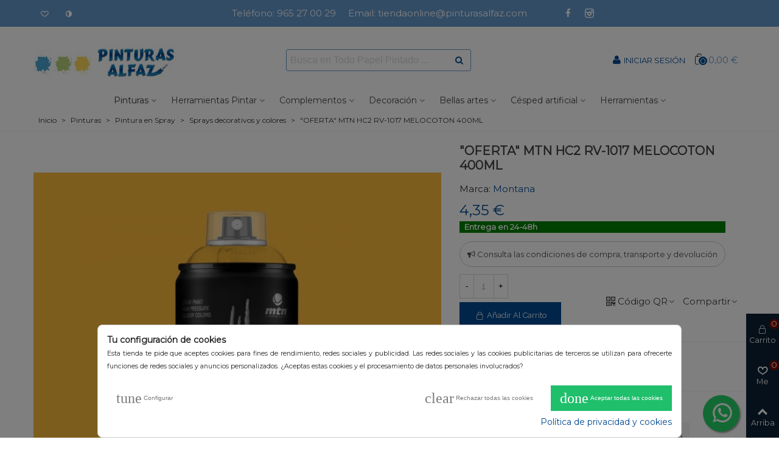

--- FILE ---
content_type: text/html; charset=utf-8
request_url: https://www.pinturasalfaz.com/sprays-decorativos-y-colores/6347-oferta-mtn-hc2-rv1017-melocoton-400ml-8427744140663.html
body_size: 48243
content:
<!doctype html>
<html lang="es">

  <head>
	
	  
  <meta charset="utf-8">


  <meta http-equiv="x-ua-compatible" content="ie=edge">





  <link rel="canonical" href="https://www.pinturasalfaz.com/sprays-decorativos-y-colores/6347-oferta-mtn-hc2-rv1017-melocoton-400ml-8427744140663.html">


    <title>&quot;OFERTA&quot; MTN HC2 RV-1017 MELOCOTON 400ML</title>
    <meta name="description" content="&quot;OFERTA&quot; MTN HC2 RV-1017 MELOCOTON 400ML ✳️Entrega 24/48h | Comprar ahora Sprays decorativos y colores en PinturasAlfaz.com®">
    <meta name="keywords" content="pintura">

    
                
  




      
<!--st begin -->

    <meta name="viewport" content="width=device-width, maximum-scale=1, initial-scale=1.0" />

    <meta property="og:type" content="product">
  <meta property="og:url" content="https://www.pinturasalfaz.com/sprays-decorativos-y-colores/6347-oferta-mtn-hc2-rv1017-melocoton-400ml-8427744140663.html">
  <meta property="og:title" content="&quot;OFERTA&quot; MTN HC2 RV-1017 MELOCOTON 400ML">
  <meta property="og:site_name" content="PinturasAlfaz.com®">
  <meta property="og:description" content="MTN Hardcore.">
  <meta property="og:image" content="https://www.pinturasalfaz.com/6273-large_default/oferta-mtn-hc2-rv1017-melocoton-400ml.jpg">
  <meta property="og:image:width" content="700">
  <meta property="og:image:height" content="800">
  <meta property="og:image:alt" content="&quot;OFERTA&quot; MTN HC2 RV-1017 MELOCOTON 400ML">
    <meta property="product:pretax_price:amount" content="3.595041">
  <meta property="product:pretax_price:currency" content="EUR">
  <meta property="product:price:amount" content="4.35">
  <meta property="product:price:currency" content="EUR">
      <meta property="product:weight:value" content="0.900000">
  <meta property="product:weight:units" content="kg">
  
<!--st end -->

  <link rel="icon" type="image/vnd.microsoft.icon" href="https://www.pinturasalfaz.com/img/favicon.ico?1631107597">
  <link rel="shortcut icon" type="image/x-icon" href="https://www.pinturasalfaz.com/img/favicon.ico?1631107597">
  <!--st begin -->
    <link rel="apple-touch-icon" sizes="180x180" href="https://www.pinturasalfaz.com/upload/stthemeeditor/228a50c5e1510224832725c9d6a78875.png?1631108297" />
      <link rel="icon" type="image/png" sizes="16x16" href="https://www.pinturasalfaz.com/upload/stthemeeditor/c8ef4a21ba243ceea2ff4396c0de52b6.png?1631108297" />
      <link rel="icon" type="image/png" sizes="32x32" href="https://www.pinturasalfaz.com/upload/stthemeeditor/c6588a100fb2ca0bb383c02b57652178.png?1631108297" />
      <link rel="manifest" href="/upload/stthemeeditor/1/site.webmanifest?1631108297">
        <meta name="msapplication-config" content="https://www.pinturasalfaz.com/upload/stthemeeditor/1/browserconfig.xml?1631108297">
    
<!--st end -->

    <link rel="stylesheet" href="https://fonts.googleapis.com/css?family=Montserrat|Metrophobic|Raleway|Vollkorn:regular" media="all">
  <link rel="stylesheet" href="https://www.pinturasalfaz.com/themes/panda/assets/cache/theme-7f15ef1364.css" media="all">




<link href="/themes/_libraries/font-awesome/css/font-awesome.min.css" rel="stylesheet" media="all">



    <script src="https://www.pinturasalfaz.com/themes/panda/assets/cache/head-e32b4a1363.js" ></script>


  <script>
        var addtocart_animation = 1;
        var ajax_link = "https:\/\/www.pinturasalfaz.com\/modules\/esp_free_ship_restante\/esp_free_ship_restante-ajax.php?token=3d32e4d755";
        var cart_ajax = true;
        var click_on_header_cart = 1;
        var comment_tab = "1";
        var esp_visible = false;
        var go_to_shopping_cart = 0;
        var hover_display_cp = 1;
        var jolisearch = {"amb_joli_search_action":"https:\/\/www.pinturasalfaz.com\/jolisearch","amb_joli_search_link":"https:\/\/www.pinturasalfaz.com\/jolisearch","amb_joli_search_controller":"jolisearch","blocksearch_type":"top","show_cat_desc":0,"ga_acc":0,"id_lang":1,"url_rewriting":1,"use_autocomplete":2,"minwordlen":3,"l_products":"Productos","l_manufacturers":"Fabricantes","l_categories":"Categor\u00edas","l_no_results_found":"Ning\u00fan producto corresponde con su b\u00fasqueda","l_more_results":"Mostrar todos los resultados","ENT_QUOTES":3,"search_ssl":true,"self":"\/var\/www\/vhosts\/pinturasalfaz.com\/httpdocs\/modules\/ambjolisearch","position":{"my":"center top","at":"center bottom","collision":"fit none"},"classes":"ps17 centered-list","display_manufacturer":"","display_category":"1"};
        var lgcomments_products_default_display = "3";
        var lgcomments_products_extra_display = "10";
        var module_dir = "\/modules\/lgcomments\/";
        var prestashop = {"cart":{"products":[],"totals":{"total":{"type":"total","label":"Total","amount":0,"value":"0,00\u00a0\u20ac"},"total_including_tax":{"type":"total","label":"Total (impuestos incl.)","amount":0,"value":"0,00\u00a0\u20ac"},"total_excluding_tax":{"type":"total","label":"Total (impuestos excl.)","amount":0,"value":"0,00\u00a0\u20ac"}},"subtotals":{"products":{"type":"products","label":"Subtotal","amount":0,"value":"0,00\u00a0\u20ac"},"discounts":null,"shipping":{"type":"shipping","label":"Transporte","amount":0,"value":""},"tax":null},"products_count":0,"summary_string":"0 art\u00edculos","vouchers":{"allowed":1,"added":[]},"discounts":[],"minimalPurchase":0,"minimalPurchaseRequired":""},"currency":{"name":"Euro","iso_code":"EUR","iso_code_num":"978","sign":"\u20ac"},"customer":{"lastname":null,"firstname":null,"email":null,"birthday":null,"newsletter":null,"newsletter_date_add":null,"optin":null,"website":null,"company":null,"siret":null,"ape":null,"is_logged":false,"gender":{"type":null,"name":null},"addresses":[]},"language":{"name":"Espa\u00f1ol (Spanish)","iso_code":"es","locale":"es-ES","language_code":"es","is_rtl":"0","date_format_lite":"d\/m\/Y","date_format_full":"d\/m\/Y H:i:s","id":1},"page":{"title":"","canonical":null,"meta":{"title":"\"OFERTA\" MTN HC2 RV-1017 MELOCOTON 400ML","description":"MTN Hardcore.","keywords":"","robots":"index"},"page_name":"product","body_classes":{"lang-es":true,"lang-rtl":false,"country-ES":true,"currency-EUR":true,"layout-full-width":true,"page-product":true,"tax-display-enabled":true,"product-id-6347":true,"product-\"OFERTA\" MTN HC2 RV-1017 MELOCOTON 400ML":true,"product-id-category-172":true,"product-id-manufacturer-6":true,"product-id-supplier-0":true,"product-available-for-order":true},"admin_notifications":[]},"shop":{"name":"PinturasAlfaz.com\u00ae","logo":"https:\/\/www.pinturasalfaz.com\/img\/pinturas-alfaz-logo-1630934465.jpg","stores_icon":"https:\/\/www.pinturasalfaz.com\/img\/logo_stores.png","favicon":"https:\/\/www.pinturasalfaz.com\/img\/favicon.ico"},"urls":{"base_url":"https:\/\/www.pinturasalfaz.com\/","current_url":"https:\/\/www.pinturasalfaz.com\/sprays-decorativos-y-colores\/6347-oferta-mtn-hc2-rv1017-melocoton-400ml-8427744140663.html","shop_domain_url":"https:\/\/www.pinturasalfaz.com","img_ps_url":"https:\/\/www.pinturasalfaz.com\/img\/","img_cat_url":"https:\/\/www.pinturasalfaz.com\/img\/c\/","img_lang_url":"https:\/\/www.pinturasalfaz.com\/img\/l\/","img_prod_url":"https:\/\/www.pinturasalfaz.com\/img\/p\/","img_manu_url":"https:\/\/www.pinturasalfaz.com\/img\/m\/","img_sup_url":"https:\/\/www.pinturasalfaz.com\/img\/su\/","img_ship_url":"https:\/\/www.pinturasalfaz.com\/img\/s\/","img_store_url":"https:\/\/www.pinturasalfaz.com\/img\/st\/","img_col_url":"https:\/\/www.pinturasalfaz.com\/img\/co\/","img_url":"https:\/\/www.pinturasalfaz.com\/themes\/panda\/assets\/img\/","css_url":"https:\/\/www.pinturasalfaz.com\/themes\/panda\/assets\/css\/","js_url":"https:\/\/www.pinturasalfaz.com\/themes\/panda\/assets\/js\/","pic_url":"https:\/\/www.pinturasalfaz.com\/upload\/","pages":{"address":"https:\/\/www.pinturasalfaz.com\/direccion","addresses":"https:\/\/www.pinturasalfaz.com\/direcciones","authentication":"https:\/\/www.pinturasalfaz.com\/iniciar-sesion","cart":"https:\/\/www.pinturasalfaz.com\/carrito","category":"https:\/\/www.pinturasalfaz.com\/index.php?controller=category","cms":"https:\/\/www.pinturasalfaz.com\/index.php?controller=cms","contact":"https:\/\/www.pinturasalfaz.com\/contactenos","discount":"https:\/\/www.pinturasalfaz.com\/descuento","guest_tracking":"https:\/\/www.pinturasalfaz.com\/seguimiento-pedido-invitado","history":"https:\/\/www.pinturasalfaz.com\/historial-compra","identity":"https:\/\/www.pinturasalfaz.com\/datos-personales","index":"https:\/\/www.pinturasalfaz.com\/","my_account":"https:\/\/www.pinturasalfaz.com\/mi-cuenta","order_confirmation":"https:\/\/www.pinturasalfaz.com\/confirmacion-pedido","order_detail":"https:\/\/www.pinturasalfaz.com\/index.php?controller=order-detail","order_follow":"https:\/\/www.pinturasalfaz.com\/seguimiento-pedido","order":"https:\/\/www.pinturasalfaz.com\/pedido","order_return":"https:\/\/www.pinturasalfaz.com\/index.php?controller=order-return","order_slip":"https:\/\/www.pinturasalfaz.com\/facturas-abono","pagenotfound":"https:\/\/www.pinturasalfaz.com\/pagina-no-encontrada","password":"https:\/\/www.pinturasalfaz.com\/recuperar-contrase\u00f1a","pdf_invoice":"https:\/\/www.pinturasalfaz.com\/index.php?controller=pdf-invoice","pdf_order_return":"https:\/\/www.pinturasalfaz.com\/index.php?controller=pdf-order-return","pdf_order_slip":"https:\/\/www.pinturasalfaz.com\/index.php?controller=pdf-order-slip","prices_drop":"https:\/\/www.pinturasalfaz.com\/productos-rebajados","product":"https:\/\/www.pinturasalfaz.com\/index.php?controller=product","search":"https:\/\/www.pinturasalfaz.com\/busqueda","sitemap":"https:\/\/www.pinturasalfaz.com\/mapa del sitio","stores":"https:\/\/www.pinturasalfaz.com\/tiendas","supplier":"https:\/\/www.pinturasalfaz.com\/index.php?controller=supplier","register":"https:\/\/www.pinturasalfaz.com\/iniciar-sesion?create_account=1","order_login":"https:\/\/www.pinturasalfaz.com\/pedido?login=1"},"alternative_langs":[],"theme_assets":"\/themes\/panda\/assets\/","actions":{"logout":"https:\/\/www.pinturasalfaz.com\/?mylogout="},"no_picture_image":{"bySize":{"cart_default":{"url":"https:\/\/www.pinturasalfaz.com\/img\/p\/es-default-cart_default.jpg","width":70,"height":80},"small_default":{"url":"https:\/\/www.pinturasalfaz.com\/img\/p\/es-default-small_default.jpg","width":105,"height":120},"cart_default_2x":{"url":"https:\/\/www.pinturasalfaz.com\/img\/p\/es-default-cart_default_2x.jpg","width":140,"height":160},"small_default_2x":{"url":"https:\/\/www.pinturasalfaz.com\/img\/p\/es-default-small_default_2x.jpg","width":210,"height":240},"home_default":{"url":"https:\/\/www.pinturasalfaz.com\/img\/p\/es-default-home_default.jpg","width":280,"height":320},"medium_default":{"url":"https:\/\/www.pinturasalfaz.com\/img\/p\/es-default-medium_default.jpg","width":370,"height":423},"home_default_2x":{"url":"https:\/\/www.pinturasalfaz.com\/img\/p\/es-default-home_default_2x.jpg","width":560,"height":640},"large_default":{"url":"https:\/\/www.pinturasalfaz.com\/img\/p\/es-default-large_default.jpg","width":700,"height":800},"medium_default_2x":{"url":"https:\/\/www.pinturasalfaz.com\/img\/p\/es-default-medium_default_2x.jpg","width":740,"height":846},"large_default_2x":{"url":"https:\/\/www.pinturasalfaz.com\/img\/p\/es-default-large_default_2x.jpg","width":1200,"height":1372},"superlarge_default":{"url":"https:\/\/www.pinturasalfaz.com\/img\/p\/es-default-superlarge_default.jpg","width":1200,"height":1372},"superlarge_default_2x":{"url":"https:\/\/www.pinturasalfaz.com\/img\/p\/es-default-superlarge_default_2x.jpg","width":1200,"height":1372}},"small":{"url":"https:\/\/www.pinturasalfaz.com\/img\/p\/es-default-cart_default.jpg","width":70,"height":80},"medium":{"url":"https:\/\/www.pinturasalfaz.com\/img\/p\/es-default-home_default_2x.jpg","width":560,"height":640},"large":{"url":"https:\/\/www.pinturasalfaz.com\/img\/p\/es-default-superlarge_default_2x.jpg","width":1200,"height":1372},"legend":""}},"configuration":{"display_taxes_label":true,"display_prices_tax_incl":true,"is_catalog":false,"show_prices":true,"opt_in":{"partner":true},"quantity_discount":{"type":"price","label":"Precio unitario"},"voucher_enabled":1,"return_enabled":1},"field_required":[],"breadcrumb":{"links":[{"title":"Inicio","url":"https:\/\/www.pinturasalfaz.com\/"},{"title":"Pinturas","url":"https:\/\/www.pinturasalfaz.com\/263-pinturas"},{"title":"Pintura en Spray","url":"https:\/\/www.pinturasalfaz.com\/171-pintura-en-spray"},{"title":"Sprays decorativos y colores","url":"https:\/\/www.pinturasalfaz.com\/172-sprays-decorativos-y-colores"},{"title":"\"OFERTA\" MTN HC2 RV-1017 MELOCOTON 400ML","url":"https:\/\/www.pinturasalfaz.com\/sprays-decorativos-y-colores\/6347-oferta-mtn-hc2-rv1017-melocoton-400ml-8427744140663.html"}],"count":5},"link":{"protocol_link":"https:\/\/","protocol_content":"https:\/\/"},"time":1769032089,"static_token":"e3e8868faff11a4f2ed444f56c07fc23","token":"05d1a8fd1777f7b046e4f7b5813d3a09","debug":false};
        var quick_search_as = false;
        var quick_search_as_min = 100;
        var quick_search_as_size = 0;
        var review_controller_link = "https:\/\/www.pinturasalfaz.com\/module\/lgcomments\/reviews?action=sendReview&ajax=1";
        var review_controller_name = "index.php?controller=module-lgcomments-reviews";
        var send_successfull_msg = "La opini\u00f3n ha sido enviada correctamente";
        var sliderblocks = 6;
        var st_cart_page_url = "\/\/www.pinturasalfaz.com\/carrito?action=show";
        var st_maximum_already_message = "Ya tiene la cantidad m\u00e1xima disponible para este producto.";
        var st_myloved_url = "https:\/\/www.pinturasalfaz.com\/module\/stlovedproduct\/myloved";
        var st_refresh_url = "\/\/www.pinturasalfaz.com\/module\/stshoppingcart\/ajax";
        var star_color = "yellow";
        var star_style = "plain";
        var stcompare = {"url":"https:\/\/www.pinturasalfaz.com\/module\/stcompare\/compare","ids":[]};
        var stlove_bos = [];
        var stlove_login = 0;
        var stlove_pros = [];
        var sttheme = {"cookie_domain":"www.pinturasalfaz.com","cookie_path":"\/","drop_down":0,"magnificpopup_tprev":"Anterior","magnificpopup_tnext":"Siguiente","magnificpopup_tcounter":"%curr% of %total%","is_rtl":0,"is_mobile_device":false,"gallery_image_type":"large_default","thumb_image_type":"large_default","responsive_max":2,"fullwidth":0,"responsive":"1","product_view_swither":"0","infinite_scroll":"1","cate_pro_lazy":"1","sticky_column":"","filter_position":"2","sticky_option":3,"product_thumbnails":"3","pro_thumnbs_per_fw":"1","pro_thumnbs_per_xxl":"1","pro_thumnbs_per_xl":"1","pro_thumnbs_per_lg":"1","pro_thumnbs_per_md":"1","pro_thumnbs_per_sm":"1","pro_thumnbs_per_xs":"1","pro_kk_per_fw":"1","pro_kk_per_xxl":"1","pro_kk_per_xl":"1","pro_kk_per_lg":"1","pro_kk_per_md":"1","pro_kk_per_sm":"1","pro_kk_per_xs":"1","categories_per_fw":"6","categories_per_xxl":"5","categories_per_xl":"4","categories_per_lg":"3","categories_per_md":"2","categories_per_sm":"2","categories_per_xs":"1","enable_zoom":0,"enable_thickbox":2,"retina":"0","sticky_mobile_header":"2","sticky_mobile_header_height":"54","use_mobile_header":"0","pro_image_column_md":"7","submemus_animation":0,"submemus_action":0,"pro_quantity_input":"3","popup_vertical_fit":"0","pro_tm_slider":"0","pro_tm_slider_cate":"0","buy_now":"0","lazyload_main_gallery":"0","product_views":"0"};
        var wrongemailaddress_stnewsletter = "Direcci\u00f3n de correo electr\u00f3nico inv\u00e1lida";
      </script>

<!--st end -->

  <style>.userinfo_mod_top.top_bar_item .header_icon_btn_text, .quick_login.top_bar_item .header_icon_btn_text, .login.top_bar_item .header_icon_btn_text{font-size:13px;}</style>
<style>#st_header .search_widget_block{width:320px;}#st_header .search_widget_form_inner.input-group-with-border{border-color:#6699cc;}#st_header .search_widget_btn.btn{border-color:#6699cc;}#st_header .search_widget_form_inner.input-group-with-border{border-radius:3px;}#st_header .search_widget_form_inner.input-group-with-border .form-control{border-top-left-radius:3px;border-bottom-left-radius:3px;}#st_header .search_widget_btn{border-top-right-radius:3px;border-bottom-right-radius:3px;}.popsearch .search_widget_form_inner.input-group-with-border{border-color:#6699CC;}.popsearch .search_widget_btn.btn{border-color:#6699CC;}</style>
<style>
#st_mega_menu_wrap #st_ma_2,#st_mega_menu_column_block #st_ma_2,#st_mega_menu_wrap #st_menu_block_2,#st_mega_menu_wrap #st_menu_block_2 a,#st_mega_menu_column_block #st_menu_block_2,#st_mega_menu_column_block #st_menu_block_2 a{color:#333;}#st_mega_menu_wrap #st_ma_2:hover, #st_mega_menu_wrap #st_menu_2.current .ma_level_0,#st_mega_menu_column_block #st_ma_2:hover, #st_mega_menu_column_block #st_menu_2.current .ma_level_0,#st_mega_menu_wrap #st_menu_block_2 a:hover,#st_mega_menu_column_block #st_menu_block_2 a:hover{color:#6699CC;}#st_mega_menu_wrap #st_ma_7,#st_mega_menu_column_block #st_ma_7,#st_mega_menu_wrap #st_menu_block_7,#st_mega_menu_wrap #st_menu_block_7 a,#st_mega_menu_column_block #st_menu_block_7,#st_mega_menu_column_block #st_menu_block_7 a{color:#333;}#st_mega_menu_wrap #st_menu_block_7 .ma_level_1,#st_mega_menu_column_block #st_menu_block_7 .ma_level_1{color:#333;}#st_mega_menu_wrap #st_ma_7:hover, #st_mega_menu_wrap #st_menu_7.current .ma_level_0,#st_mega_menu_column_block #st_ma_7:hover, #st_mega_menu_column_block #st_menu_7.current .ma_level_0,#st_mega_menu_wrap #st_menu_block_7 a:hover,#st_mega_menu_column_block #st_menu_block_7 a:hover{color:#6699CC;}#st_mega_menu_wrap #st_menu_block_7 .ma_level_1:hover,#st_mega_menu_column_block #st_menu_block_7 .ma_level_1:hover{color:#6699CC;}#st_mega_menu_wrap #st_ma_8,#st_mega_menu_column_block #st_ma_8,#st_mega_menu_wrap #st_menu_block_8,#st_mega_menu_wrap #st_menu_block_8 a,#st_mega_menu_column_block #st_menu_block_8,#st_mega_menu_column_block #st_menu_block_8 a{color:#333;}#st_mega_menu_wrap #st_menu_block_8 .ma_level_1,#st_mega_menu_column_block #st_menu_block_8 .ma_level_1{color:#333;}#st_mega_menu_wrap #st_ma_8:hover, #st_mega_menu_wrap #st_menu_8.current .ma_level_0,#st_mega_menu_column_block #st_ma_8:hover, #st_mega_menu_column_block #st_menu_8.current .ma_level_0,#st_mega_menu_wrap #st_menu_block_8 a:hover,#st_mega_menu_column_block #st_menu_block_8 a:hover{color:#6699CC;}#st_mega_menu_wrap #st_menu_block_8 .ma_level_1:hover,#st_mega_menu_column_block #st_menu_block_8 .ma_level_1:hover{color:#6699CC;}#st_mega_menu_wrap #st_ma_9,#st_mega_menu_column_block #st_ma_9,#st_mega_menu_wrap #st_menu_block_9,#st_mega_menu_wrap #st_menu_block_9 a,#st_mega_menu_column_block #st_menu_block_9,#st_mega_menu_column_block #st_menu_block_9 a{color:#333;}#st_mega_menu_wrap #st_menu_block_9 .ma_level_1,#st_mega_menu_column_block #st_menu_block_9 .ma_level_1{color:#333;}#st_mega_menu_wrap #st_ma_9:hover, #st_mega_menu_wrap #st_menu_9.current .ma_level_0,#st_mega_menu_column_block #st_ma_9:hover, #st_mega_menu_column_block #st_menu_9.current .ma_level_0,#st_mega_menu_wrap #st_menu_block_9 a:hover,#st_mega_menu_column_block #st_menu_block_9 a:hover{color:#6699CC;}#st_mega_menu_wrap #st_menu_block_9 .ma_level_1:hover,#st_mega_menu_column_block #st_menu_block_9 .ma_level_1:hover{color:#6699CC;}#st_mega_menu_wrap #st_ma_10,#st_mega_menu_column_block #st_ma_10,#st_mega_menu_wrap #st_menu_block_10,#st_mega_menu_wrap #st_menu_block_10 a,#st_mega_menu_column_block #st_menu_block_10,#st_mega_menu_column_block #st_menu_block_10 a{color:#333;}#st_mega_menu_wrap #st_menu_block_10 .ma_level_1,#st_mega_menu_column_block #st_menu_block_10 .ma_level_1{color:#333;}#st_mega_menu_wrap #st_ma_10:hover, #st_mega_menu_wrap #st_menu_10.current .ma_level_0,#st_mega_menu_column_block #st_ma_10:hover, #st_mega_menu_column_block #st_menu_10.current .ma_level_0,#st_mega_menu_wrap #st_menu_block_10 a:hover,#st_mega_menu_column_block #st_menu_block_10 a:hover{color:#6699CC;}#st_mega_menu_wrap #st_menu_block_10 .ma_level_1:hover,#st_mega_menu_column_block #st_menu_block_10 .ma_level_1:hover{color:#6699CC;}#st_mega_menu_wrap #st_ma_11,#st_mega_menu_column_block #st_ma_11,#st_mega_menu_wrap #st_menu_block_11,#st_mega_menu_wrap #st_menu_block_11 a,#st_mega_menu_column_block #st_menu_block_11,#st_mega_menu_column_block #st_menu_block_11 a{color:#333;}#st_mega_menu_wrap #st_menu_block_11 .ma_level_1,#st_mega_menu_column_block #st_menu_block_11 .ma_level_1{color:#333;}#st_mega_menu_wrap #st_ma_11:hover, #st_mega_menu_wrap #st_menu_11.current .ma_level_0,#st_mega_menu_column_block #st_ma_11:hover, #st_mega_menu_column_block #st_menu_11.current .ma_level_0,#st_mega_menu_wrap #st_menu_block_11 a:hover,#st_mega_menu_column_block #st_menu_block_11 a:hover{color:#6699CC;}#st_mega_menu_wrap #st_menu_block_11 .ma_level_1:hover,#st_mega_menu_column_block #st_menu_block_11 .ma_level_1:hover{color:#6699CC;}#st_mega_menu_wrap #st_ma_12,#st_mega_menu_column_block #st_ma_12,#st_mega_menu_wrap #st_menu_block_12,#st_mega_menu_wrap #st_menu_block_12 a,#st_mega_menu_column_block #st_menu_block_12,#st_mega_menu_column_block #st_menu_block_12 a{color:#333;}#st_mega_menu_wrap #st_menu_block_12 .ma_level_1,#st_mega_menu_column_block #st_menu_block_12 .ma_level_1{color:#333;}#st_mega_menu_wrap #st_ma_12:hover, #st_mega_menu_wrap #st_menu_12.current .ma_level_0,#st_mega_menu_column_block #st_ma_12:hover, #st_mega_menu_column_block #st_menu_12.current .ma_level_0,#st_mega_menu_wrap #st_menu_block_12 a:hover,#st_mega_menu_column_block #st_menu_block_12 a:hover{color:#6699CC;}#st_mega_menu_wrap #st_menu_block_12 .ma_level_1:hover,#st_mega_menu_column_block #st_menu_block_12 .ma_level_1:hover{color:#6699CC;}#st_mega_menu_wrap #st_ma_13,#st_mega_menu_column_block #st_ma_13,#st_mega_menu_wrap #st_menu_block_13,#st_mega_menu_wrap #st_menu_block_13 a,#st_mega_menu_column_block #st_menu_block_13,#st_mega_menu_column_block #st_menu_block_13 a{color:#333;}#st_mega_menu_wrap #st_menu_block_13 .ma_level_1,#st_mega_menu_column_block #st_menu_block_13 .ma_level_1{color:#333;}#st_mega_menu_wrap #st_ma_13:hover, #st_mega_menu_wrap #st_menu_13.current .ma_level_0,#st_mega_menu_column_block #st_ma_13:hover, #st_mega_menu_column_block #st_menu_13.current .ma_level_0,#st_mega_menu_wrap #st_menu_block_13 a:hover,#st_mega_menu_column_block #st_menu_block_13 a:hover{color:#6699CC;}#st_mega_menu_wrap #st_menu_block_13 .ma_level_1:hover,#st_mega_menu_column_block #st_menu_block_13 .ma_level_1:hover{color:#6699CC;}#st_mega_menu_wrap #st_ma_16,#st_mega_menu_column_block #st_ma_16,#st_mega_menu_wrap #st_menu_block_16,#st_mega_menu_wrap #st_menu_block_16 a,#st_mega_menu_column_block #st_menu_block_16,#st_mega_menu_column_block #st_menu_block_16 a{color:#333;}#st_mega_menu_wrap #st_menu_block_16 .ma_level_1,#st_mega_menu_column_block #st_menu_block_16 .ma_level_1{color:#333;}#st_mega_menu_wrap #st_ma_16:hover, #st_mega_menu_wrap #st_menu_16.current .ma_level_0,#st_mega_menu_column_block #st_ma_16:hover, #st_mega_menu_column_block #st_menu_16.current .ma_level_0,#st_mega_menu_wrap #st_menu_block_16 a:hover,#st_mega_menu_column_block #st_menu_block_16 a:hover{color:#6699CC;}#st_mega_menu_wrap #st_menu_block_16 .ma_level_1:hover,#st_mega_menu_column_block #st_menu_block_16 .ma_level_1:hover{color:#6699CC;}#st_mega_menu_wrap #st_ma_17,#st_mega_menu_column_block #st_ma_17,#st_mega_menu_wrap #st_menu_block_17,#st_mega_menu_wrap #st_menu_block_17 a,#st_mega_menu_column_block #st_menu_block_17,#st_mega_menu_column_block #st_menu_block_17 a{color:#333;}#st_mega_menu_wrap #st_menu_block_17 .ma_level_1,#st_mega_menu_column_block #st_menu_block_17 .ma_level_1{color:#333;}#st_mega_menu_wrap #st_ma_17:hover, #st_mega_menu_wrap #st_menu_17.current .ma_level_0,#st_mega_menu_column_block #st_ma_17:hover, #st_mega_menu_column_block #st_menu_17.current .ma_level_0,#st_mega_menu_wrap #st_menu_block_17 a:hover,#st_mega_menu_column_block #st_menu_block_17 a:hover{color:#6699CC;}#st_mega_menu_wrap #st_menu_block_17 .ma_level_1:hover,#st_mega_menu_column_block #st_menu_block_17 .ma_level_1:hover{color:#6699CC;}#st_mega_menu_wrap #st_ma_18,#st_mega_menu_column_block #st_ma_18,#st_mega_menu_wrap #st_menu_block_18,#st_mega_menu_wrap #st_menu_block_18 a,#st_mega_menu_column_block #st_menu_block_18,#st_mega_menu_column_block #st_menu_block_18 a{color:#333;}#st_mega_menu_wrap #st_menu_block_18 .ma_level_1,#st_mega_menu_column_block #st_menu_block_18 .ma_level_1{color:#333;}#st_mega_menu_wrap #st_ma_18:hover, #st_mega_menu_wrap #st_menu_18.current .ma_level_0,#st_mega_menu_column_block #st_ma_18:hover, #st_mega_menu_column_block #st_menu_18.current .ma_level_0,#st_mega_menu_wrap #st_menu_block_18 a:hover,#st_mega_menu_column_block #st_menu_block_18 a:hover{color:#6699CC;}#st_mega_menu_wrap #st_menu_block_18 .ma_level_1:hover,#st_mega_menu_column_block #st_menu_block_18 .ma_level_1:hover{color:#6699CC;}#st_mega_menu_wrap #st_ma_19,#st_mega_menu_column_block #st_ma_19,#st_mega_menu_wrap #st_menu_block_19,#st_mega_menu_wrap #st_menu_block_19 a,#st_mega_menu_column_block #st_menu_block_19,#st_mega_menu_column_block #st_menu_block_19 a{color:#333;}#st_mega_menu_wrap #st_menu_block_19 .ma_level_1,#st_mega_menu_column_block #st_menu_block_19 .ma_level_1{color:#333;}#st_mega_menu_wrap #st_ma_19:hover, #st_mega_menu_wrap #st_menu_19.current .ma_level_0,#st_mega_menu_column_block #st_ma_19:hover, #st_mega_menu_column_block #st_menu_19.current .ma_level_0,#st_mega_menu_wrap #st_menu_block_19 a:hover,#st_mega_menu_column_block #st_menu_block_19 a:hover{color:#6699CC;}#st_mega_menu_wrap #st_menu_block_19 .ma_level_1:hover,#st_mega_menu_column_block #st_menu_block_19 .ma_level_1:hover{color:#6699CC;}#st_mega_menu_wrap #st_ma_20,#st_mega_menu_column_block #st_ma_20,#st_mega_menu_wrap #st_menu_block_20,#st_mega_menu_wrap #st_menu_block_20 a,#st_mega_menu_column_block #st_menu_block_20,#st_mega_menu_column_block #st_menu_block_20 a{color:#333;}#st_mega_menu_wrap #st_menu_block_20 .ma_level_1,#st_mega_menu_column_block #st_menu_block_20 .ma_level_1{color:#333;}#st_mega_menu_wrap #st_ma_20:hover, #st_mega_menu_wrap #st_menu_20.current .ma_level_0,#st_mega_menu_column_block #st_ma_20:hover, #st_mega_menu_column_block #st_menu_20.current .ma_level_0,#st_mega_menu_wrap #st_menu_block_20 a:hover,#st_mega_menu_column_block #st_menu_block_20 a:hover{color:#6699CC;}#st_mega_menu_wrap #st_menu_block_20 .ma_level_1:hover,#st_mega_menu_column_block #st_menu_block_20 .ma_level_1:hover{color:#6699CC;}#st_mega_menu_wrap #st_ma_21,#st_mega_menu_column_block #st_ma_21,#st_mega_menu_wrap #st_menu_block_21,#st_mega_menu_wrap #st_menu_block_21 a,#st_mega_menu_column_block #st_menu_block_21,#st_mega_menu_column_block #st_menu_block_21 a{color:#333;}#st_mega_menu_wrap #st_menu_block_21 .ma_level_1,#st_mega_menu_column_block #st_menu_block_21 .ma_level_1{color:#333;}#st_mega_menu_wrap #st_ma_21:hover, #st_mega_menu_wrap #st_menu_21.current .ma_level_0,#st_mega_menu_column_block #st_ma_21:hover, #st_mega_menu_column_block #st_menu_21.current .ma_level_0,#st_mega_menu_wrap #st_menu_block_21 a:hover,#st_mega_menu_column_block #st_menu_block_21 a:hover{color:#6699CC;}#st_mega_menu_wrap #st_menu_block_21 .ma_level_1:hover,#st_mega_menu_column_block #st_menu_block_21 .ma_level_1:hover{color:#6699CC;}#st_mega_menu_wrap #st_ma_23,#st_mega_menu_column_block #st_ma_23,#st_mega_menu_wrap #st_menu_block_23,#st_mega_menu_wrap #st_menu_block_23 a,#st_mega_menu_column_block #st_menu_block_23,#st_mega_menu_column_block #st_menu_block_23 a{color:#333;}#st_mega_menu_wrap #st_menu_block_23 .ma_level_1,#st_mega_menu_column_block #st_menu_block_23 .ma_level_1{color:#333;}#st_mega_menu_wrap #st_ma_23:hover, #st_mega_menu_wrap #st_menu_23.current .ma_level_0,#st_mega_menu_column_block #st_ma_23:hover, #st_mega_menu_column_block #st_menu_23.current .ma_level_0,#st_mega_menu_wrap #st_menu_block_23 a:hover,#st_mega_menu_column_block #st_menu_block_23 a:hover{color:#6699CC;}#st_mega_menu_wrap #st_menu_block_23 .ma_level_1:hover,#st_mega_menu_column_block #st_menu_block_23 .ma_level_1:hover{color:#6699CC;}#st_mega_menu_wrap #st_ma_25,#st_mega_menu_column_block #st_ma_25,#st_mega_menu_wrap #st_menu_block_25,#st_mega_menu_wrap #st_menu_block_25 a,#st_mega_menu_column_block #st_menu_block_25,#st_mega_menu_column_block #st_menu_block_25 a{color:#333;}#st_mega_menu_wrap #st_menu_block_25 .ma_level_1,#st_mega_menu_column_block #st_menu_block_25 .ma_level_1{color:#333;}#st_mega_menu_wrap #st_ma_25:hover, #st_mega_menu_wrap #st_menu_25.current .ma_level_0,#st_mega_menu_column_block #st_ma_25:hover, #st_mega_menu_column_block #st_menu_25.current .ma_level_0,#st_mega_menu_wrap #st_menu_block_25 a:hover,#st_mega_menu_column_block #st_menu_block_25 a:hover{color:#6699CC;}#st_mega_menu_wrap #st_menu_block_25 .ma_level_1:hover,#st_mega_menu_column_block #st_menu_block_25 .ma_level_1:hover{color:#6699CC;}#st_mega_menu_wrap #st_ma_26,#st_mega_menu_column_block #st_ma_26,#st_mega_menu_wrap #st_menu_block_26,#st_mega_menu_wrap #st_menu_block_26 a,#st_mega_menu_column_block #st_menu_block_26,#st_mega_menu_column_block #st_menu_block_26 a{color:#333;}#st_mega_menu_wrap #st_menu_block_26 .ma_level_1,#st_mega_menu_column_block #st_menu_block_26 .ma_level_1{color:#333;}#st_mega_menu_wrap #st_ma_26:hover, #st_mega_menu_wrap #st_menu_26.current .ma_level_0,#st_mega_menu_column_block #st_ma_26:hover, #st_mega_menu_column_block #st_menu_26.current .ma_level_0,#st_mega_menu_wrap #st_menu_block_26 a:hover,#st_mega_menu_column_block #st_menu_block_26 a:hover{color:#6699CC;}#st_mega_menu_wrap #st_menu_block_26 .ma_level_1:hover,#st_mega_menu_column_block #st_menu_block_26 .ma_level_1:hover{color:#6699CC;}#st_mega_menu_wrap #st_ma_27,#st_mega_menu_column_block #st_ma_27,#st_mega_menu_wrap #st_menu_block_27,#st_mega_menu_wrap #st_menu_block_27 a,#st_mega_menu_column_block #st_menu_block_27,#st_mega_menu_column_block #st_menu_block_27 a{color:#333;}#st_mega_menu_wrap #st_menu_block_27 .ma_level_1,#st_mega_menu_column_block #st_menu_block_27 .ma_level_1{color:#333;}#st_mega_menu_wrap #st_ma_27:hover, #st_mega_menu_wrap #st_menu_27.current .ma_level_0,#st_mega_menu_column_block #st_ma_27:hover, #st_mega_menu_column_block #st_menu_27.current .ma_level_0,#st_mega_menu_wrap #st_menu_block_27 a:hover,#st_mega_menu_column_block #st_menu_block_27 a:hover{color:#6699CC;}#st_mega_menu_wrap #st_menu_block_27 .ma_level_1:hover,#st_mega_menu_column_block #st_menu_block_27 .ma_level_1:hover{color:#6699CC;}#st_mega_menu_wrap #st_ma_28,#st_mega_menu_column_block #st_ma_28,#st_mega_menu_wrap #st_menu_block_28,#st_mega_menu_wrap #st_menu_block_28 a,#st_mega_menu_column_block #st_menu_block_28,#st_mega_menu_column_block #st_menu_block_28 a{color:#333;}#st_mega_menu_wrap #st_menu_block_28 .ma_level_1,#st_mega_menu_column_block #st_menu_block_28 .ma_level_1{color:#333;}#st_mega_menu_wrap #st_ma_28:hover, #st_mega_menu_wrap #st_menu_28.current .ma_level_0,#st_mega_menu_column_block #st_ma_28:hover, #st_mega_menu_column_block #st_menu_28.current .ma_level_0,#st_mega_menu_wrap #st_menu_block_28 a:hover,#st_mega_menu_column_block #st_menu_block_28 a:hover{color:#6699CC;}#st_mega_menu_wrap #st_menu_block_28 .ma_level_1:hover,#st_mega_menu_column_block #st_menu_block_28 .ma_level_1:hover{color:#6699CC;}#st_mega_menu_wrap #st_ma_29,#st_mega_menu_column_block #st_ma_29,#st_mega_menu_wrap #st_menu_block_29,#st_mega_menu_wrap #st_menu_block_29 a,#st_mega_menu_column_block #st_menu_block_29,#st_mega_menu_column_block #st_menu_block_29 a{color:#333;}#st_mega_menu_wrap #st_menu_block_29 .ma_level_1,#st_mega_menu_column_block #st_menu_block_29 .ma_level_1{color:#333;}#st_mega_menu_wrap #st_ma_29:hover, #st_mega_menu_wrap #st_menu_29.current .ma_level_0,#st_mega_menu_column_block #st_ma_29:hover, #st_mega_menu_column_block #st_menu_29.current .ma_level_0,#st_mega_menu_wrap #st_menu_block_29 a:hover,#st_mega_menu_column_block #st_menu_block_29 a:hover{color:#6699CC;}#st_mega_menu_wrap #st_menu_block_29 .ma_level_1:hover,#st_mega_menu_column_block #st_menu_block_29 .ma_level_1:hover{color:#6699CC;}#st_mega_menu_wrap #st_ma_30,#st_mega_menu_column_block #st_ma_30,#st_mega_menu_wrap #st_menu_block_30,#st_mega_menu_wrap #st_menu_block_30 a,#st_mega_menu_column_block #st_menu_block_30,#st_mega_menu_column_block #st_menu_block_30 a{color:#333;}#st_mega_menu_wrap #st_menu_block_30 .ma_level_1,#st_mega_menu_column_block #st_menu_block_30 .ma_level_1{color:#333;}#st_mega_menu_wrap #st_ma_30:hover, #st_mega_menu_wrap #st_menu_30.current .ma_level_0,#st_mega_menu_column_block #st_ma_30:hover, #st_mega_menu_column_block #st_menu_30.current .ma_level_0,#st_mega_menu_wrap #st_menu_block_30 a:hover,#st_mega_menu_column_block #st_menu_block_30 a:hover{color:#6699CC;}#st_mega_menu_wrap #st_menu_block_30 .ma_level_1:hover,#st_mega_menu_column_block #st_menu_block_30 .ma_level_1:hover{color:#6699CC;}#st_mega_menu_wrap #st_ma_31,#st_mega_menu_column_block #st_ma_31,#st_mega_menu_wrap #st_menu_block_31,#st_mega_menu_wrap #st_menu_block_31 a,#st_mega_menu_column_block #st_menu_block_31,#st_mega_menu_column_block #st_menu_block_31 a{color:#333;}#st_mega_menu_wrap #st_menu_block_31 .ma_level_1,#st_mega_menu_column_block #st_menu_block_31 .ma_level_1{color:#333;}#st_mega_menu_wrap #st_ma_31:hover, #st_mega_menu_wrap #st_menu_31.current .ma_level_0,#st_mega_menu_column_block #st_ma_31:hover, #st_mega_menu_column_block #st_menu_31.current .ma_level_0,#st_mega_menu_wrap #st_menu_block_31 a:hover,#st_mega_menu_column_block #st_menu_block_31 a:hover{color:#6699CC;}#st_mega_menu_wrap #st_menu_block_31 .ma_level_1:hover,#st_mega_menu_column_block #st_menu_block_31 .ma_level_1:hover{color:#6699CC;}#st_mega_menu_wrap #st_ma_33,#st_mega_menu_column_block #st_ma_33,#st_mega_menu_wrap #st_menu_block_33,#st_mega_menu_wrap #st_menu_block_33 a,#st_mega_menu_column_block #st_menu_block_33,#st_mega_menu_column_block #st_menu_block_33 a{color:#333;}#st_mega_menu_wrap #st_menu_block_33 .ma_level_1,#st_mega_menu_column_block #st_menu_block_33 .ma_level_1{color:#333;}#st_mega_menu_wrap #st_ma_33:hover, #st_mega_menu_wrap #st_menu_33.current .ma_level_0,#st_mega_menu_column_block #st_ma_33:hover, #st_mega_menu_column_block #st_menu_33.current .ma_level_0,#st_mega_menu_wrap #st_menu_block_33 a:hover,#st_mega_menu_column_block #st_menu_block_33 a:hover{color:#6699CC;}#st_mega_menu_wrap #st_menu_block_33 .ma_level_1:hover,#st_mega_menu_column_block #st_menu_block_33 .ma_level_1:hover{color:#6699CC;}#st_mega_menu_wrap #st_ma_34,#st_mega_menu_column_block #st_ma_34,#st_mega_menu_wrap #st_menu_block_34,#st_mega_menu_wrap #st_menu_block_34 a,#st_mega_menu_column_block #st_menu_block_34,#st_mega_menu_column_block #st_menu_block_34 a{color:#333;}#st_mega_menu_wrap #st_menu_block_34 .ma_level_1,#st_mega_menu_column_block #st_menu_block_34 .ma_level_1{color:#333;}#st_mega_menu_wrap #st_ma_34:hover, #st_mega_menu_wrap #st_menu_34.current .ma_level_0,#st_mega_menu_column_block #st_ma_34:hover, #st_mega_menu_column_block #st_menu_34.current .ma_level_0,#st_mega_menu_wrap #st_menu_block_34 a:hover,#st_mega_menu_column_block #st_menu_block_34 a:hover{color:#6699CC;}#st_mega_menu_wrap #st_menu_block_34 .ma_level_1:hover,#st_mega_menu_column_block #st_menu_block_34 .ma_level_1:hover{color:#6699CC;}#st_mega_menu_wrap #st_ma_36,#st_mega_menu_column_block #st_ma_36,#st_mega_menu_wrap #st_menu_block_36,#st_mega_menu_wrap #st_menu_block_36 a,#st_mega_menu_column_block #st_menu_block_36,#st_mega_menu_column_block #st_menu_block_36 a{color:#333;}#st_mega_menu_wrap #st_menu_block_36 .ma_level_1,#st_mega_menu_column_block #st_menu_block_36 .ma_level_1{color:#333;}#st_mega_menu_wrap #st_ma_36:hover, #st_mega_menu_wrap #st_menu_36.current .ma_level_0,#st_mega_menu_column_block #st_ma_36:hover, #st_mega_menu_column_block #st_menu_36.current .ma_level_0,#st_mega_menu_wrap #st_menu_block_36 a:hover,#st_mega_menu_column_block #st_menu_block_36 a:hover{color:#6699CC;}#st_mega_menu_wrap #st_menu_block_36 .ma_level_1:hover,#st_mega_menu_column_block #st_menu_block_36 .ma_level_1:hover{color:#6699CC;}#st_mega_menu_wrap #st_ma_37,#st_mega_menu_column_block #st_ma_37,#st_mega_menu_wrap #st_menu_block_37,#st_mega_menu_wrap #st_menu_block_37 a,#st_mega_menu_column_block #st_menu_block_37,#st_mega_menu_column_block #st_menu_block_37 a{color:#333;}#st_mega_menu_wrap #st_menu_block_37 .ma_level_1,#st_mega_menu_column_block #st_menu_block_37 .ma_level_1{color:#333;}#st_mega_menu_wrap #st_ma_37:hover, #st_mega_menu_wrap #st_menu_37.current .ma_level_0,#st_mega_menu_column_block #st_ma_37:hover, #st_mega_menu_column_block #st_menu_37.current .ma_level_0,#st_mega_menu_wrap #st_menu_block_37 a:hover,#st_mega_menu_column_block #st_menu_block_37 a:hover{color:#6699CC;}#st_mega_menu_wrap #st_menu_block_37 .ma_level_1:hover,#st_mega_menu_column_block #st_menu_block_37 .ma_level_1:hover{color:#6699CC;}#st_mega_menu_wrap #st_ma_39,#st_mega_menu_column_block #st_ma_39,#st_mega_menu_wrap #st_menu_block_39,#st_mega_menu_wrap #st_menu_block_39 a,#st_mega_menu_column_block #st_menu_block_39,#st_mega_menu_column_block #st_menu_block_39 a{color:#333;}#st_mega_menu_wrap #st_menu_block_39 .ma_level_1,#st_mega_menu_column_block #st_menu_block_39 .ma_level_1{color:#333;}#st_mega_menu_wrap #st_ma_39:hover, #st_mega_menu_wrap #st_menu_39.current .ma_level_0,#st_mega_menu_column_block #st_ma_39:hover, #st_mega_menu_column_block #st_menu_39.current .ma_level_0,#st_mega_menu_wrap #st_menu_block_39 a:hover,#st_mega_menu_column_block #st_menu_block_39 a:hover{color:#6699CC;}#st_mega_menu_wrap #st_menu_block_39 .ma_level_1:hover,#st_mega_menu_column_block #st_menu_block_39 .ma_level_1:hover{color:#6699CC;}#st_mega_menu_wrap #st_ma_40,#st_mega_menu_column_block #st_ma_40,#st_mega_menu_wrap #st_menu_block_40,#st_mega_menu_wrap #st_menu_block_40 a,#st_mega_menu_column_block #st_menu_block_40,#st_mega_menu_column_block #st_menu_block_40 a{color:#333;}#st_mega_menu_wrap #st_menu_block_40 .ma_level_1,#st_mega_menu_column_block #st_menu_block_40 .ma_level_1{color:#333;}#st_mega_menu_wrap #st_ma_40:hover, #st_mega_menu_wrap #st_menu_40.current .ma_level_0,#st_mega_menu_column_block #st_ma_40:hover, #st_mega_menu_column_block #st_menu_40.current .ma_level_0,#st_mega_menu_wrap #st_menu_block_40 a:hover,#st_mega_menu_column_block #st_menu_block_40 a:hover{color:#6699CC;}#st_mega_menu_wrap #st_menu_block_40 .ma_level_1:hover,#st_mega_menu_column_block #st_menu_block_40 .ma_level_1:hover{color:#6699CC;}#st_mega_menu_wrap #st_ma_43,#st_mega_menu_column_block #st_ma_43,#st_mega_menu_wrap #st_menu_block_43,#st_mega_menu_wrap #st_menu_block_43 a,#st_mega_menu_column_block #st_menu_block_43,#st_mega_menu_column_block #st_menu_block_43 a{color:#333;}#st_mega_menu_wrap #st_menu_block_43 .ma_level_1,#st_mega_menu_column_block #st_menu_block_43 .ma_level_1{color:#333;}#st_mega_menu_wrap #st_ma_43:hover, #st_mega_menu_wrap #st_menu_43.current .ma_level_0,#st_mega_menu_column_block #st_ma_43:hover, #st_mega_menu_column_block #st_menu_43.current .ma_level_0,#st_mega_menu_wrap #st_menu_block_43 a:hover,#st_mega_menu_column_block #st_menu_block_43 a:hover{color:#6699CC;}#st_mega_menu_wrap #st_menu_block_43 .ma_level_1:hover,#st_mega_menu_column_block #st_menu_block_43 .ma_level_1:hover{color:#6699CC;}#st_mega_menu_wrap #st_ma_45,#st_mega_menu_column_block #st_ma_45,#st_mega_menu_wrap #st_menu_block_45,#st_mega_menu_wrap #st_menu_block_45 a,#st_mega_menu_column_block #st_menu_block_45,#st_mega_menu_column_block #st_menu_block_45 a{color:#333;}#st_mega_menu_wrap #st_menu_block_45 .ma_level_1,#st_mega_menu_column_block #st_menu_block_45 .ma_level_1{color:#333;}#st_mega_menu_wrap #st_ma_45:hover, #st_mega_menu_wrap #st_menu_45.current .ma_level_0,#st_mega_menu_column_block #st_ma_45:hover, #st_mega_menu_column_block #st_menu_45.current .ma_level_0,#st_mega_menu_wrap #st_menu_block_45 a:hover,#st_mega_menu_column_block #st_menu_block_45 a:hover{color:#6699CC;}#st_mega_menu_wrap #st_menu_block_45 .ma_level_1:hover,#st_mega_menu_column_block #st_menu_block_45 .ma_level_1:hover{color:#6699CC;}#st_mega_menu_wrap #st_ma_47,#st_mega_menu_column_block #st_ma_47,#st_mega_menu_wrap #st_menu_block_47,#st_mega_menu_wrap #st_menu_block_47 a,#st_mega_menu_column_block #st_menu_block_47,#st_mega_menu_column_block #st_menu_block_47 a{color:#333;}#st_mega_menu_wrap #st_menu_block_47 .ma_level_1,#st_mega_menu_column_block #st_menu_block_47 .ma_level_1{color:#333;}#st_mega_menu_wrap #st_ma_47:hover, #st_mega_menu_wrap #st_menu_47.current .ma_level_0,#st_mega_menu_column_block #st_ma_47:hover, #st_mega_menu_column_block #st_menu_47.current .ma_level_0,#st_mega_menu_wrap #st_menu_block_47 a:hover,#st_mega_menu_column_block #st_menu_block_47 a:hover{color:#6699CC;}#st_mega_menu_wrap #st_menu_block_47 .ma_level_1:hover,#st_mega_menu_column_block #st_menu_block_47 .ma_level_1:hover{color:#6699CC;}#st_mega_menu_wrap #st_ma_49,#st_mega_menu_column_block #st_ma_49,#st_mega_menu_wrap #st_menu_block_49,#st_mega_menu_wrap #st_menu_block_49 a,#st_mega_menu_column_block #st_menu_block_49,#st_mega_menu_column_block #st_menu_block_49 a{color:#333;}#st_mega_menu_wrap #st_menu_block_49 .ma_level_1,#st_mega_menu_column_block #st_menu_block_49 .ma_level_1{color:#333;}#st_mega_menu_wrap #st_ma_49:hover, #st_mega_menu_wrap #st_menu_49.current .ma_level_0,#st_mega_menu_column_block #st_ma_49:hover, #st_mega_menu_column_block #st_menu_49.current .ma_level_0,#st_mega_menu_wrap #st_menu_block_49 a:hover,#st_mega_menu_column_block #st_menu_block_49 a:hover{color:#6699CC;}#st_mega_menu_wrap #st_menu_block_49 .ma_level_1:hover,#st_mega_menu_column_block #st_menu_block_49 .ma_level_1:hover{color:#6699CC;}#st_mega_menu_wrap #st_ma_51,#st_mega_menu_column_block #st_ma_51,#st_mega_menu_wrap #st_menu_block_51,#st_mega_menu_wrap #st_menu_block_51 a,#st_mega_menu_column_block #st_menu_block_51,#st_mega_menu_column_block #st_menu_block_51 a{color:#333;}#st_mega_menu_wrap #st_menu_block_51 .ma_level_1,#st_mega_menu_column_block #st_menu_block_51 .ma_level_1{color:#333;}#st_mega_menu_wrap #st_ma_51:hover, #st_mega_menu_wrap #st_menu_51.current .ma_level_0,#st_mega_menu_column_block #st_ma_51:hover, #st_mega_menu_column_block #st_menu_51.current .ma_level_0,#st_mega_menu_wrap #st_menu_block_51 a:hover,#st_mega_menu_column_block #st_menu_block_51 a:hover{color:#6699CC;}#st_mega_menu_wrap #st_menu_block_51 .ma_level_1:hover,#st_mega_menu_column_block #st_menu_block_51 .ma_level_1:hover{color:#6699CC;}#st_mega_menu_wrap #st_ma_53,#st_mega_menu_column_block #st_ma_53,#st_mega_menu_wrap #st_menu_block_53,#st_mega_menu_wrap #st_menu_block_53 a,#st_mega_menu_column_block #st_menu_block_53,#st_mega_menu_column_block #st_menu_block_53 a{color:#333;}#st_mega_menu_wrap #st_menu_block_53 .ma_level_1,#st_mega_menu_column_block #st_menu_block_53 .ma_level_1{color:#333;}#st_mega_menu_wrap #st_ma_53:hover, #st_mega_menu_wrap #st_menu_53.current .ma_level_0,#st_mega_menu_column_block #st_ma_53:hover, #st_mega_menu_column_block #st_menu_53.current .ma_level_0,#st_mega_menu_wrap #st_menu_block_53 a:hover,#st_mega_menu_column_block #st_menu_block_53 a:hover{color:#6699CC;}#st_mega_menu_wrap #st_menu_block_53 .ma_level_1:hover,#st_mega_menu_column_block #st_menu_block_53 .ma_level_1:hover{color:#6699CC;}#st_mega_menu_wrap #st_ma_55,#st_mega_menu_column_block #st_ma_55,#st_mega_menu_wrap #st_menu_block_55,#st_mega_menu_wrap #st_menu_block_55 a,#st_mega_menu_column_block #st_menu_block_55,#st_mega_menu_column_block #st_menu_block_55 a{color:#333;}#st_mega_menu_wrap #st_menu_block_55 .ma_level_1,#st_mega_menu_column_block #st_menu_block_55 .ma_level_1{color:#333;}#st_mega_menu_wrap #st_ma_55:hover, #st_mega_menu_wrap #st_menu_55.current .ma_level_0,#st_mega_menu_column_block #st_ma_55:hover, #st_mega_menu_column_block #st_menu_55.current .ma_level_0,#st_mega_menu_wrap #st_menu_block_55 a:hover,#st_mega_menu_column_block #st_menu_block_55 a:hover{color:#6699CC;}#st_mega_menu_wrap #st_menu_block_55 .ma_level_1:hover,#st_mega_menu_column_block #st_menu_block_55 .ma_level_1:hover{color:#6699CC;}#st_mega_menu_wrap #st_ma_60,#st_mega_menu_column_block #st_ma_60,#st_mega_menu_wrap #st_menu_block_60,#st_mega_menu_wrap #st_menu_block_60 a,#st_mega_menu_column_block #st_menu_block_60,#st_mega_menu_column_block #st_menu_block_60 a{color:#000000;}#st_mega_menu_wrap #st_ma_60:hover, #st_mega_menu_wrap #st_menu_60.current .ma_level_0,#st_mega_menu_column_block #st_ma_60:hover, #st_mega_menu_column_block #st_menu_60.current .ma_level_0,#st_mega_menu_wrap #st_menu_block_60 a:hover,#st_mega_menu_column_block #st_menu_block_60 a:hover{color:#4c2b11;}#st_mega_menu_wrap #st_ma_65,#st_mega_menu_column_block #st_ma_65,#st_mega_menu_wrap #st_menu_block_65,#st_mega_menu_wrap #st_menu_block_65 a,#st_mega_menu_column_block #st_menu_block_65,#st_mega_menu_column_block #st_menu_block_65 a{color:#000000;}#st_mega_menu_wrap #st_ma_65:hover, #st_mega_menu_wrap #st_menu_65.current .ma_level_0,#st_mega_menu_column_block #st_ma_65:hover, #st_mega_menu_column_block #st_menu_65.current .ma_level_0,#st_mega_menu_wrap #st_menu_block_65 a:hover,#st_mega_menu_column_block #st_menu_block_65 a:hover{color:#3b3b3b;}#st_mega_menu_wrap #st_ma_74,#st_mega_menu_column_block #st_ma_74,#st_mega_menu_wrap #st_menu_block_74,#st_mega_menu_wrap #st_menu_block_74 a,#st_mega_menu_column_block #st_menu_block_74,#st_mega_menu_column_block #st_menu_block_74 a{color:#000000;}#st_mega_menu_wrap #st_ma_74:hover, #st_mega_menu_wrap #st_menu_74.current .ma_level_0,#st_mega_menu_column_block #st_ma_74:hover, #st_mega_menu_column_block #st_menu_74.current .ma_level_0,#st_mega_menu_wrap #st_menu_block_74 a:hover,#st_mega_menu_column_block #st_menu_block_74 a:hover{color:#3b3b3b;}#st_mega_menu_wrap #st_ma_75,#st_mega_menu_column_block #st_ma_75,#st_mega_menu_wrap #st_menu_block_75,#st_mega_menu_wrap #st_menu_block_75 a,#st_mega_menu_column_block #st_menu_block_75,#st_mega_menu_column_block #st_menu_block_75 a{color:#000000;}#st_mega_menu_wrap #st_ma_75:hover, #st_mega_menu_wrap #st_menu_75.current .ma_level_0,#st_mega_menu_column_block #st_ma_75:hover, #st_mega_menu_column_block #st_menu_75.current .ma_level_0,#st_mega_menu_wrap #st_menu_block_75 a:hover,#st_mega_menu_column_block #st_menu_block_75 a:hover{color:#3b3b3b;}#st_mega_menu_wrap #st_ma_78,#st_mega_menu_column_block #st_ma_78,#st_mega_menu_wrap #st_menu_block_78,#st_mega_menu_wrap #st_menu_block_78 a,#st_mega_menu_column_block #st_menu_block_78,#st_mega_menu_column_block #st_menu_block_78 a{color:#000000;}#st_mega_menu_wrap #st_ma_78:hover, #st_mega_menu_wrap #st_menu_78.current .ma_level_0,#st_mega_menu_column_block #st_ma_78:hover, #st_mega_menu_column_block #st_menu_78.current .ma_level_0,#st_mega_menu_wrap #st_menu_block_78 a:hover,#st_mega_menu_column_block #st_menu_block_78 a:hover{color:#3b3b3b;}#st_mega_menu_wrap #st_ma_79,#st_mega_menu_column_block #st_ma_79,#st_mega_menu_wrap #st_menu_block_79,#st_mega_menu_wrap #st_menu_block_79 a,#st_mega_menu_column_block #st_menu_block_79,#st_mega_menu_column_block #st_menu_block_79 a{color:#000000;}#st_mega_menu_wrap #st_menu_block_79 .ma_level_1,#st_mega_menu_column_block #st_menu_block_79 .ma_level_1{color:#000000;}#st_mega_menu_wrap #st_ma_79:hover, #st_mega_menu_wrap #st_menu_79.current .ma_level_0,#st_mega_menu_column_block #st_ma_79:hover, #st_mega_menu_column_block #st_menu_79.current .ma_level_0,#st_mega_menu_wrap #st_menu_block_79 a:hover,#st_mega_menu_column_block #st_menu_block_79 a:hover{color:#3b3b3b;}#st_mega_menu_wrap #st_menu_block_79 .ma_level_1:hover,#st_mega_menu_column_block #st_menu_block_79 .ma_level_1:hover{color:#3b3b3b;}
</style>
<style>#owl_carousel_container_1{margin-bottom:20px;}</style>
<style>#easycontent_14 {margin-top:10px;}#easycontent_14 {margin-bottom:10px;}#easycontent_28 {margin-top:10px;}#easycontent_28 {margin-bottom:10px;}#easycontent_33 {margin-top:10px;}#easycontent_33 {margin-bottom:10px;}</style>
<style>.stfeaturedslider_container.products_container .title_block_inner{font-size:24px;}.stfeaturedslider_container.products_container .title_block_inner{color:#03498F;}.stfeaturedslider_container.products_container .title_block_inner:hover{color:#B6CC7C;}.stfeaturedslider_container.products_container .title_style_0,.stfeaturedslider_container.products_container .title_style_0 .title_block_inner{border-bottom-width:14px;}.stfeaturedslider_container.products_container .title_style_0 .title_block_inner{margin-bottom:-14px;}.stfeaturedslider_container.products_container .title_style_1 .flex_child, .stfeaturedslider_container.products_container .title_style_3 .flex_child{border-bottom-width:14px;}.stfeaturedslider_container.products_container .title_style_2 .flex_child{border-bottom-width:14px;border-top-width:14px;}.stfeaturedslider_container.products_container .title_style_0, .stfeaturedslider_container.products_container .title_style_1 .flex_child, .stfeaturedslider_container.products_container .title_style_2 .flex_child, .stfeaturedslider_container.products_container .title_style_3 .flex_child{border-bottom-color: #03498F;}.stfeaturedslider_container.products_container .title_style_2 .flex_child{border-top-color: #03498F;}.stfeaturedslider_container.products_container .title_style_0 .title_block_inner{border-color: #B6CC7C;}</style>
<style>.st_banner_block_1 .st_image_layered_description, a.st_banner_block_1 , .st_banner_block_1 .st_image_layered_description a{color:#ffffff;} .st_banner_block_1 .separater{border-color:#ffffff;}.st_banner_block_3 .st_image_layered_description, a.st_banner_block_3 , .st_banner_block_3 .st_image_layered_description a{color:#ffffff;} .st_banner_block_3 .separater{border-color:#ffffff;}.st_banner_block_4 .st_image_layered_description, a.st_banner_block_4 , .st_banner_block_4 .st_image_layered_description a{color:#ffffff;} .st_banner_block_4 .separater{border-color:#ffffff;}.st_banner_block_31 .st_image_layered_description, a.st_banner_block_31 , .st_banner_block_31 .st_image_layered_description a{color:#ffffff;} .st_banner_block_31 .separater{border-color:#ffffff;}.st_banner_block_34 .st_image_layered_description, a.st_banner_block_34 , .st_banner_block_34 .st_image_layered_description a{color:#ffffff;} .st_banner_block_34 .separater{border-color:#ffffff;}#st_banner_27{padding-top:0px;}#st_banner_27{padding-bottom:0px;}#st_banner_43{padding-top:0px;}#st_banner_43{padding-bottom:0px;}#st_banner_47{padding-top:0px;}#st_banner_47{padding-bottom:0px;}#st_banner_49{padding-top:0px;}#st_banner_49{padding-bottom:0px;}#st_banner_64{padding-top:0px;}#st_banner_64{padding-bottom:0px;}#st_banner_69{padding-top:0px;}#st_banner_69{padding-bottom:0px;}#st_banner_74{padding-top:0px;}#st_banner_74{padding-bottom:0px;}#st_banner_76{padding-top:0px;}#st_banner_76{padding-bottom:0px;}#st_banner_78{padding-top:0px;}#st_banner_78{padding-bottom:0px;}#st_banner_80{padding-top:0px;}#st_banner_80{padding-bottom:0px;}#st_banner_82{padding-top:0px;}#st_banner_82{padding-bottom:0px;}#st_banner_84{padding-top:0px;}#st_banner_84{padding-bottom:0px;}</style>
<style>.brands_slider_container.products_container{margin-top:50px;}.brands_slider_container.products_container{margin-bottom:150px;}</style>
<style>.stspecialslider_container.products_container .title_block_inner{font-size:24px;}.stspecialslider_container.products_container .title_block_inner{color:#03498F;}.stspecialslider_container.products_container .title_block_inner:hover{color:#B6CC7C;}.stspecialslider_container.products_container .title_style_0,.stspecialslider_container.products_container .title_style_0 .title_block_inner{border-bottom-width:14px;}.stspecialslider_container.products_container .title_style_0 .title_block_inner{margin-bottom:-14px;}.stspecialslider_container.products_container .title_style_1 .flex_child, .stspecialslider_container.products_container .title_style_3 .flex_child{border-bottom-width:14px;}.stspecialslider_container.products_container .title_style_2 .flex_child{border-bottom-width:14px;border-top-width:14px;}.stspecialslider_container.products_container .title_style_0, .stspecialslider_container.products_container .title_style_1 .flex_child, .stspecialslider_container.products_container .title_style_2 .flex_child, .stspecialslider_container.products_container .title_style_3 .flex_child{border-bottom-color: #03498F;}.stspecialslider_container.products_container .title_style_2 .flex_child{border-top-color: #03498F;}.stspecialslider_container.products_container .title_style_0 .title_block_inner{border-color: #B6CC7C;}</style>
<style>#st_news_letter_1 .st_news_letter_form_inner{max-width:258px;}#st_news_letter_1 .st_news_letter_input{height:35px;}#st_news_letter_1 .input-group-with-border{border-color:#444444;}</style>
<style>.stbestsellers_container.products_container .title_block_inner{font-size:24px;}.stbestsellers_container.products_container .title_block_inner{color:#03498F;}.stbestsellers_container.products_container .title_block_inner:hover{color:#B6CC7C;}.stbestsellers_container.products_container .title_style_0,.stbestsellers_container.products_container .title_style_0 .title_block_inner{border-bottom-width:14px;}.stbestsellers_container.products_container .title_style_0 .title_block_inner{margin-bottom:-14px;}.stbestsellers_container.products_container .title_style_1 .flex_child, .stbestsellers_container.products_container .title_style_3 .flex_child{border-bottom-width:14px;}.stbestsellers_container.products_container .title_style_2 .flex_child{border-bottom-width:14px;border-top-width:14px;}.stbestsellers_container.products_container .title_style_0, .stbestsellers_container.products_container .title_style_1 .flex_child, .stbestsellers_container.products_container .title_style_2 .flex_child, .stbestsellers_container.products_container .title_style_3 .flex_child{border-bottom-color: #03498F;}.stbestsellers_container.products_container .title_style_2 .flex_child{border-top-color: #03498F;}.stbestsellers_container.products_container .title_style_0 .title_block_inner{border-color: #B6CC7C;}</style>
<style>.love_product .btn_text{margin-right:4px;}</style>
<style> .breadcrumb_spacing{height:20px;} #page_banner_container_1 {padding-top: 8px;} #page_banner_container_1 {padding-bottom: 8px;} #page_banner_container_1 {margin-top:5px;}</style>
<style>#category_products_container_1.products_container .title_block_inner{font-size:24px;}#category_products_container_1.products_container .title_block_inner{color:#03498F;}#category_products_container_1.products_container .title_block_inner:hover{color:#B6CC7C;}#category_products_container_1.products_container .title_style_0, #category_products_container_1.products_container .title_style_1 .flex_child, #category_products_container_1.products_container .title_style_2 .flex_child, #category_products_container_1.products_container .title_style_3 .flex_child{border-bottom-color: #03498F;}#category_products_container_1.products_container .title_style_2 .flex_child{border-top-color: #03498F;}#category_products_container_1.products_container .title_style_0 .title_block_inner{border-color: #B6CC7C;}</style>
<style>#side_products_cart{right: 0; left: auto; border-left-width: 4px;border-right-width: 0;}.is_rtl #side_products_cart{left: 0; right: auto;border-left-width:0;border-right-width: 4px;}#side_products_cart .st-menu-header .close_right_side{left: 4px; right: auto;}.is_rtl #side_products_cart .st-menu-header .close_right_side{left: auto; right: 4px;}#side_loved{right: 0; left: auto; border-left-width: 4px;border-right-width: 0;}.is_rtl #side_loved{left: 0; right: auto;border-left-width:0;border-right-width: 4px;}#side_loved .st-menu-header .close_right_side{left: 4px; right: auto;}.is_rtl #side_loved .st-menu-header .close_right_side{left: auto; right: 4px;}#side_mobile_nav{right: 0; left: auto; border-left-width: 4px;border-right-width: 0;}.is_rtl #side_mobile_nav{left: 0; right: auto;border-left-width:0;border-right-width: 4px;}#side_mobile_nav .st-menu-header .close_right_side{left: 4px; right: auto;}.is_rtl #side_mobile_nav .st-menu-header .close_right_side{left: auto; right: 4px;}#side_stmobilemenu{right: auto; left: 0; border-left-width: 0;border-right-width: 4px;}.is_rtl #side_stmobilemenu{left: auto; right: 0;border-left-width:4px;border-right-width: 0;}#side_stmobilemenu .st-menu-header .close_right_side{left: auto; right: 4px;}.is_rtl #side_stmobilemenu .st-menu-header .close_right_side{left: 4px; right: auto;}#rightbar{-webkit-flex-grow: 3; -moz-flex-grow: 3; flex-grow: 3; -ms-flex-positive: 3;}#leftbar{-webkit-flex-grow: 0; -moz-flex-grow: 0; flex-grow: 0; -ms-flex-positive: 0;}#rightbar{top:auto; bottom:0%;}#leftbar{top:auto; bottom:0%;}</style>
<style>.social_share_1{color:#ffffff!important;}.social_share_1{background-color:#55ACEE!important;}.social_share_1:hover{color:#ffffff!important;}.social_share_1:hover{background-color:#407EAF!important;}.social_share_2{color:#ffffff!important;}.social_share_2{background-color:#3b5998!important;}.social_share_2:hover{color:#ffffff!important;}.social_share_2:hover{background-color:#2E4674!important;}.social_share_3{color:#ffffff!important;}.social_share_3{background-color:#DD4D40!important;}.social_share_3:hover{color:#ffffff!important;}.social_share_3:hover{background-color:#2E4674!important;}.social_share_4{color:#ffffff!important;}.social_share_4{background-color:#BD081C!important;}.social_share_4:hover{color:#ffffff!important;}.social_share_4:hover{background-color:#8B0815!important;}</style>
<style>.st_sticker_4{border-color:#999999;}.st_sticker_4{border-width:2px;}.st_sticker_7{color:#ffffff;}.st_sticker_7{background:rgba(218,128,0,1);}.st_sticker_7{border-width:0px;}.st_sticker_7{-webkit-border-radius: 3px;-moz-border-radius: 3px;border-radius: 3px;}.st_sticker_7{font-weight:normal;}.st_sticker_7{right:5px;}.st_sticker_7{top:5px;}</style>
<style>.stviewedproducts_container.products_container .title_block_inner{font-size:24px;}.stviewedproducts_container.products_container .title_block_inner{color:#03498F;}.stviewedproducts_container.products_container .title_block_inner:hover{color:#B6CC7C;}.stviewedproducts_container.products_container .title_style_0,.stviewedproducts_container.products_container .title_style_0 .title_block_inner{border-bottom-width:14px;}.stviewedproducts_container.products_container .title_style_0 .title_block_inner{margin-bottom:-14px;}.stviewedproducts_container.products_container .title_style_1 .flex_child, .stviewedproducts_container.products_container .title_style_3 .flex_child{border-bottom-width:14px;}.stviewedproducts_container.products_container .title_style_2 .flex_child{border-bottom-width:14px;border-top-width:14px;}.stviewedproducts_container.products_container .title_style_0, .stviewedproducts_container.products_container .title_style_1 .flex_child, .stviewedproducts_container.products_container .title_style_2 .flex_child, .stviewedproducts_container.products_container .title_style_3 .flex_child{border-bottom-color: #03498F;}.stviewedproducts_container.products_container .title_style_2 .flex_child{border-top-color: #03498F;}.stviewedproducts_container.products_container .title_style_0 .title_block_inner{border-color: #B6CC7C;}</style>


<!-- Facebook Pixel Code -->
<script>

fabFacebookPixelRefreshUrl = '//www.pinturasalfaz.com/module/fabfacebookpixel/ajax';
customerGroups = 'Visitante';
defaultCustomerGroup = '';

!function(f,b,e,v,n,t,s){if(f.fbq)return;n=f.fbq=function(){n.callMethod?
n.callMethod.apply(n,arguments):n.queue.push(arguments)};if(!f._fbq)f._fbq=n;
n.push=n;n.loaded=!0;n.version='2.0';n.queue=[];t=b.createElement(e);t.async=!0;
t.src=v;s=b.getElementsByTagName(e)[0];s.parentNode.insertBefore(t,s)}(window,
document,'script','https://connect.facebook.net/en_US/fbevents.js');
fbq('init',  '810928506055726' ); // Insert your pixel ID here.
fbq('track', 'PageView', {
	
	customer_groups: 'Visitante',
	default_customer_group: ''
	
});
</script>

<noscript><img height="1" width="1" style="display:none"
src="https://www.facebook.com/tr?id=810928506055726&ev=PageView&noscript=1"
/></noscript>
<!-- DO NOT MODIFY -->
<!-- End Facebook Pixel Code -->


<script type="text/javascript">
	//Common vars
    var apc_link = "https://www.pinturasalfaz.com/module/advancedpopupcreator/popup";
    var apc_controller = "product";
    var apc_token = "e3e8868faff11a4f2ed444f56c07fc23";
    var apc_id_product = "6347";
    var apc_id_category = "0";
    var apc_id_supplier = "0";
    var apc_id_manufacturer = "0";
    var apc_id_cms = "0";
    var apc_data = '&token=' + apc_token + '&id_product=' + apc_id_product + '&id_category=' + apc_id_category + '&id_supplier=' + apc_id_supplier + '&id_manufacturer=' + apc_id_manufacturer + '&id_cms=' + apc_id_cms + '&responsiveWidth=' + window.innerWidth + '&fromController=' + apc_controller;
</script>

<div id="apc_content_load"></div>
<div id="apc_content_add_to_cart"></div>
<div id="apc_content_exit"></div>
<!-- Global site tag (gtag.js) - Google Analytics -->
<script async src='https://www.googletagmanager.com/gtag/js?id=G-Q30M8764B1' data-keepinline></script>
<script data-keepinline>
    
    window.dataLayer = window.dataLayer || [];
    function gtag(){dataLayer.push(arguments);}
    gtag('js', new Date());
    
</script>




	
  </head>
  <body id="product" class="product lang-es country-es currency-eur layout-full-width page-product tax-display-enabled product-id-6347 product-oferta-mtn-hc2-rv-1017-melocoton-400ml product-id-category-172 product-id-manufacturer-6 product-id-supplier-0 product-available-for-order   lang_es  dropdown_menu_event_0 
   desktop_device        is_logged_0 	 hide-left-column hide-right-column 
  ">	
                  <a target="_blank" href="https://web.whatsapp.com/send?l=es&amp;phone=34965270029" class="float whatsapp_1 float-bottom-right float-floating" style="background-color: #25d366">
                <i class="whatsapp-icon-3x" style="padding-right:0px!important;"></i>
        </a>            <div class="label-container label-container-bottom-right float-floating">
                        <div class="label-text">¡Habla con nosotros por WhatsApp!</div>
            <i class="icon icon-play label-arrow"></i>
                    </div>
    
    
	<div id="st-container" class="st-container st-effect-0">
	  <div class="st-pusher">
		<div class="st-content"><!-- this is the wrapper for the content -->
		  <div class="st-content-inner">
	<!-- off-canvas-end -->

	<main id="body_wrapper">
	  <div id="page_wrapper" class="">
	  
			  
	  <div class="header-container   header_sticky_option_3">
	  <header id="st_header" class="animated fast">
		
		  
      <div id="displayBanner" class="header-banner  hide_when_sticky ">
                                <div id="easycontent_container_25" class="easycontent_container full_container   hidden-lg-up  block"   ><div class="container"><div class="row"><div class="col-12">                    <aside id="easycontent_25" class="easycontent_25  hidden-lg-up   easycontent  " >
                            	<div class="style_content  block_content ">
                    <div class="easy_brother_block text-1 text-md-0"><div style="text-align: center; background-color: #006db7; color: white !important; font-size: 12px; padding: 3px 0px; font-weight: bold;" class="flex_box row">
<div class="container"><a href="tel:965270029" style="margin-right: 10px; color: white !important;">965 27 00 29</a> | <a href="mailto:tiendaonline@pinturasalfaz.com" style="margin-left: 10px; color: white !important;">tiendaonline@pinturasalfaz.com</a></div>
</div></div>                                	</div>
            </aside>
                </div></div></div></div>    
  </div>
  

            <div id="top_bar" class="nav_bar space-s  hide_when_sticky " >
      <div class="wide_container_box wide_container">
        <div id="top_bar_container" class="container">
          <div id="top_bar_row" class="flex_container">
            <nav id="nav_left" class="flex_float_left"><div class="flex_box"><!-- MODULE st stlovedproduct -->
<a href="https://www.pinturasalfaz.com/module/stlovedproduct/myloved" title="Ver mis favoritos" class="loved_link top_bar_item header_icon_btn_2" rel="nofollow"><span class="header_item"><span class="header_icon_btn_icon header_v_align_m "><i class="fto-heart-4 icon_btn fs_big"></i></span><span class="products_loved_nbr amount_inline mar_l4"></span></span></a>
<!-- /MODULE st stlovedproduct --><!-- MODULE st stcompare -->
<a href="https://www.pinturasalfaz.com/module/stcompare/compare" title="Comparación de productos" class="stcompare_link top_bar_item header_icon_btn_2" rel="nofollow"><span class="header_item"><span class="header_icon_btn_icon header_v_align_m "><i class="header_icon_btn_icon fto-ajust icon_btn fs_big"></i></span><span class="stcompare_quantity amount_inline mar_l4"></span></span></a>
<!-- /MODULE st stcompare --></div></nav>
            <nav id="nav_center" class="flex_float_center"><div class="flex_box">                                                <aside id="easycontent_9" class="easycontent_9   block  easycontent  "  >
                            	<div class="style_content  block_content ">
                    <div class="easy_brother_block text-1 text-md-0"><div class="flex_box"><a href="tel:965270029" style="margin-right: 20px;">Teléfono: 965 27 00 29</a> <a href="mailto:tiendaonline@pinturasalfaz.com" style="margin-right: 60px;">Email: tiendaonline@pinturasalfaz.com</a> <a href="https://www.facebook.com/pinturasalfaz" style="margin-right: 20px; text-aling: right;"><i class="fto-facebook icon_btn"> </i> </a> <a href="https://www.instagram.com/pinturasalfaz/" style="text-aling: right;"> <i class="fto-instagram icon_btn"> </i></a></div></div>                                	</div>
            </aside>
                    </div></nav>
            <nav id="nav_right" class="flex_float_right"><div class="flex_box"><!-- MODULE st stmultilink -->
<!-- Block stlinkgroups top module -->
<!-- /Block stlinkgroups top module -->
<!-- /MODULE st stmultilink -->                                                <aside id="easycontent_10" class="easycontent_10   block  easycontent  "  >
                            	<div class="style_content  block_content ">
                    <div class="easy_brother_block text-1 text-md-0"><div><img src="/upload/front/exclusivosonline.svg" width="210" /></div></div>                                	</div>
            </aside>
                    </div></nav>
          </div>
        </div>          
      </div>
    </div>
  

  <section id="mobile_bar" class="animated fast">
    <div class="container">
      <div id="mobile_bar_top" class="flex_container">
                  <div id="mobile_bar_left">
            <div class="flex_container">
            	                <!-- MODULE st stsidebar -->
	<a id="rightbar_4"  href="javascript:;" class="mobile_bar_tri  menu_mobile_bar_tri mobile_bar_item  " data-name="side_stmobilemenu" data-direction="open_bar_left" rel="nofollow" title="Menú">
	    <i class="fto-menu fs_xl"></i>
	    <span class="mobile_bar_tri_text">Menú</span>
	</a>
<!-- /MODULE st stsidebar -->

            </div>
          </div>
          <div id="mobile_bar_center" class="flex_child">
            <div class="flex_container  flex_center ">            	                            <a class="mobile_logo" href="https://www.pinturasalfaz.com/" title="PinturasAlfaz.com®">
              <img class="logo" src="https://www.pinturasalfaz.com/upload/stthemeeditor/660a6850b41dc1500915b8aec1f73dd6.jpg"  alt="PinturasAlfaz.com®" width="315" height="76"/>
            </a>
        
              	              <!-- MODULE st stsidebar -->
<!-- /MODULE st stsidebar -->

            </div>
          </div>
          <div id="mobile_bar_right">
            <div class="flex_container"><!-- MODULE st stsidebar -->
	<a id="rightbar_5"  href="javascript:;" class="mobile_bar_tri  customer_mobile_bar_tri mobile_bar_item" data-name="side_mobile_nav" data-direction="open_bar_right" rel="nofollow" title="Ajustes">
	    <i class="fto-ellipsis fs_xl"></i>
	    <span class="mobile_bar_tri_text">Ajustes</span>
	</a>
<!-- /MODULE st stsidebar -->
</div>
          </div>
      </div>
      <div id="mobile_bar_bottom" class="flex_container">
        <!-- MODULE st stsidebar -->
<!-- /MODULE st stsidebar -->

      </div>
    </div>
  </section>


    <div id="header_primary" class="">
    <div class="wide_container_box wide_container">
      <div id="header_primary_container" class="container">
        <div id="header_primary_row" class="flex_container  logo_left ">
                          <div id="header_left" class="">
            <div class="flex_container header_box  flex_left ">
                                        <div class="logo_box">
          <div class="slogan_horizon">
            <a class="shop_logo" href="https://www.pinturasalfaz.com/" title="PinturasAlfaz.com®">
                <img class="logo" src="https://www.pinturasalfaz.com/img/pinturas-alfaz-logo-1630934465.jpg"  alt="PinturasAlfaz.com®" />
            </a>
                      </div>
                  </div>
        
                                        </div>
          </div>
            <div id="header_center" class="">
              <div class="flex_container header_box  flex_center ">
                                              <!-- MODULE st stsearchbar -->
<div class="search_widget_block  stsearchbar_builder top_bar_item ">
<div class="search_widget" data-search-controller-url="//www.pinturasalfaz.com/busqueda">
	<form method="get" action="//www.pinturasalfaz.com/busqueda" class="search_widget_form">
		<input type="hidden" name="controller" value="search">
		<div class="search_widget_form_inner input-group round_item js-parent-focus input-group-with-border">
	      <input type="text" class="form-control search_widget_text js-child-focus" name="s" value="" placeholder="Busca en Todo Papel Pintado ...">
	      <span class="input-group-btn">
	        <button class="btn btn-search btn-no-padding btn-spin search_widget_btn link_color icon_btn" type="submit"><i class="fto-search-1"></i></button>
	      </span>
	    </div>

	</form>
	<div class="search_results "></div>
	<a href="javascript:;" title="Más productos." rel="nofollow" class="display_none search_more_products go">Haga clic para más productos.</a>
	<div class="display_none search_no_products">No se encontraron productos.</div>
</div>
</div>
<!-- /MODULE st stsearchbar -->

                              </div>
            </div>
          <div id="header_right" class="">
            <div id="header_right_top" class="flex_container header_box  flex_right ">
                <script type="application/ld+json">
{ "@context" : "http://schema.org",
  "@type" : "Organization",
  "name" : "PinturasAlfaz.com®",
  "url" : "http://www.pinturasalfaz.com/",
  "logo": "https://pinturasalfaz.com/img/pinturas-alfaz-logo-1603443684.jpg",  "contactPoint" : [
    { "@type" : "ContactPoint",
      "telephone" : "+34 602 29 14 11",
      "contactType" : "customer service"
    }],  "sameAs" : ["http://www.facebook.com/https://www.facebook.com/pinturasalfaz", "http://instagram.com/https://www.instagram.com/pinturasalfaz/"]
}
</script>
<script type="application/ld+json">
{
   "@context": "http://schema.org",
   "@type": "WebSite",
   "url": "http://www.pinturasalfaz.com/"
   , "name" : "Pinturasalfaz.com",
   "alternateName" : "Pinturasalfaz"   ,
   "potentialAction": {
     "@type": "SearchAction",
     "target": "https://www.pinturasalfaz.com/busqueda?search_query={search_query}",
     "query-input": "required name=search_query"
   }
   }
</script>

<!-- MODULE st stcustomersignin -->
						<a class="login top_bar_item header_icon_btn_2" href="https://www.pinturasalfaz.com/mi-cuenta" rel="nofollow" title="Acceda a su cuenta de cliente"><span class="header_item"><span class="header_icon_btn_icon header_v_align_m  mar_r4 "><i class="fto-user icon_btn fs_lg"></i></span><span class="header_icon_btn_text header_v_align_m">Iniciar sesión</span></span></a>
		<!-- /MODULE st stcustomersignin --><!-- MODULE st stshoppingcart -->
<div class="blockcart dropdown_wrap top_bar_item shopping_cart_style_1  clearfix" data-refresh-url="//www.pinturasalfaz.com/module/stshoppingcart/ajax"><a href="//www.pinturasalfaz.com/carrito?action=show" title="Ver mi carrito de compra" rel="nofollow" class="st_shopping_cart dropdown_tri header_item  rightbar_tri " data-name="side_products_cart" data-direction="open_bar_right"><div class="flex_container"><div class="ajax_cart_bag mar_r4"><span class="ajax_cart_quantity amount_circle ">0</span><span class="ajax_cart_bg_handle"></span></div><span class="ajax_cart_total mar_r4">0,00 €</span></div></a><div class="dropdown_list cart_body  no_show_empty "><div class="dropdown_box">      <div class="shoppingcart-list">
              <div class="cart_empty">Su carrito de compras está vacío.</div>
            </div></div></div></div><!-- /MODULE st stshoppingcart -->
            </div>
                <div id="header_right_bottom" class="flex_container header_box  flex_right ">
                                </div>
          </div>
        </div>
      </div>
    </div>
  </div>
    <div class="nav_full_container "></div>


  <div id="easymenu_container" class="easymenu_bar"></div>
              <section id="top_extra" class="main_menu_has_widgets_0">
      <div class="">
      <div class="st_mega_menu_container animated fast">
      <div class="container">
        <div id="top_extra_container" class="flex_container  flex_center ">
            <!-- MODULE st stmegamenu -->
	<nav id="st_mega_menu_wrap" class="">
		<ul class="st_mega_menu clearfix mu_level_0">
								<li id="st_menu_2" class="ml_level_0 m_alignment_0">
			<a id="st_ma_2" href="https://www.pinturasalfaz.com/263-pinturas" class="ma_level_0 is_parent">Pinturas</a>
								<div class="stmenu_sub style_wide col-md-12">
		<div class="row m_column_row">
																			<div id="st_menu_column_1" class="col-md-3">
																				<div id="st_menu_block_6" class="style_content">
							<div class="menutitle">Zonas de aplicación</div>
						</div>
																																<div id="st_menu_block_7">
																<ul class="mu_level_1">
									<li class="ml_level_1">
										<a id="st_ma_7" href="https://www.pinturasalfaz.com/86-pintura-para-paredes-y-techos-de-interior"  class="ma_level_1 ma_item">Pinturas Paredes y Techos INTERIOR</a>
																																													<ul class="mu_level_2 p_granditem_1">
					<li class="ml_level_2 granditem_1 p_granditem_1">
			<div class="menu_a_wrap">
			<a href="https://www.pinturasalfaz.com/85-pintura-interior-de-color" class="ma_level_2 ma_item "><i class="fto-angle-right list_arrow"></i>Pintura interior de color</a>
						</div>
				</li>
					<li class="ml_level_2 granditem_1 p_granditem_1">
			<div class="menu_a_wrap">
			<a href="https://www.pinturasalfaz.com/87-pintura-de-interior-blanca" class="ma_level_2 ma_item "><i class="fto-angle-right list_arrow"></i>Pintura de interior blanca</a>
						</div>
				</li>
					<li class="ml_level_2 granditem_1 p_granditem_1">
			<div class="menu_a_wrap">
			<a href="https://www.pinturasalfaz.com/88-pintura-de-paredes-con-efectos" class="ma_level_2 ma_item "><i class="fto-angle-right list_arrow"></i>Pintura de paredes con efectos</a>
						</div>
				</li>
					<li class="ml_level_2 granditem_1 p_granditem_1">
			<div class="menu_a_wrap">
			<a href="https://www.pinturasalfaz.com/89-tintes-y-colorantes-para-pintura" class="ma_level_2 ma_item "><i class="fto-angle-right list_arrow"></i>Tintes y colorantes para pintura</a>
						</div>
				</li>
		</ul>
																			</li>
								</ul>	
							</div>
																																						<div id="st_menu_block_8">
																<ul class="mu_level_1">
									<li class="ml_level_1">
										<a id="st_ma_8" href="https://www.pinturasalfaz.com/90-pintura-fachadas-y-paredes-exterior"  class="ma_level_1 ma_item">Pinturas Paredes y Techos EXTERIOR</a>
																																													<ul class="mu_level_2 p_granditem_1">
					<li class="ml_level_2 granditem_1 p_granditem_1">
			<div class="menu_a_wrap">
			<a href="https://www.pinturasalfaz.com/92-pintura-exterior-blanca" class="ma_level_2 ma_item "><i class="fto-angle-right list_arrow"></i>Pintura exterior blanca</a>
						</div>
				</li>
					<li class="ml_level_2 granditem_1 p_granditem_1">
			<div class="menu_a_wrap">
			<a href="https://www.pinturasalfaz.com/91-pintura-exterior-de-color" class="ma_level_2 ma_item "><i class="fto-angle-right list_arrow"></i>Pintura exterior de color</a>
						</div>
				</li>
		</ul>
																			</li>
								</ul>	
							</div>
																																						<div id="st_menu_block_9">
																<ul class="mu_level_1">
									<li class="ml_level_1">
										<a id="st_ma_9" href="https://www.pinturasalfaz.com/269-pinturas-banos-y-cocinas"  class="ma_level_1 ma_item">Pinturas Baños y Cocinas</a>
																																													<ul class="mu_level_2 p_granditem_1">
					<li class="ml_level_2 granditem_1 p_granditem_1">
			<div class="menu_a_wrap">
			<a href="https://www.pinturasalfaz.com/104-pintura-para-pintar-azulejos" class="ma_level_2 ma_item "><i class="fto-angle-right list_arrow"></i>Pintura para pintar azulejos</a>
						</div>
				</li>
					<li class="ml_level_2 granditem_1 p_granditem_1">
			<div class="menu_a_wrap">
			<a href="https://www.pinturasalfaz.com/270-pinturas-electrodomesticos" class="ma_level_2 ma_item "><i class="fto-angle-right list_arrow"></i>Pinturas Electrodomésticos</a>
						</div>
				</li>
					<li class="ml_level_2 granditem_1 p_granditem_1">
			<div class="menu_a_wrap">
			<a href="https://www.pinturasalfaz.com/271-pinturas-encimeras" class="ma_level_2 ma_item "><i class="fto-angle-right list_arrow"></i>Pinturas Encimeras</a>
						</div>
				</li>
		</ul>
																			</li>
								</ul>	
							</div>
																																						<div id="st_menu_block_10">
																<ul class="mu_level_1">
									<li class="ml_level_1">
										<a id="st_ma_10" href="https://www.pinturasalfaz.com/267-pinturas-muebles"  class="ma_level_1 ma_item">Pinturas Muebles</a>
																			</li>
								</ul>	
							</div>
																																						<div id="st_menu_block_11">
							<div class="row">
															<div class="col-md-12">
																		<ul class="mu_level_1">
										<li class="ml_level_1">
											<a href="https://www.pinturasalfaz.com/165-pintura-para-suelos-de-interior"  class="ma_level_1 ma_item">Pintura para suelos de interior</a>
																					</li>
									</ul>	
								</div>
																</div><div class="row">
																							<div class="col-md-12">
																		<ul class="mu_level_1">
										<li class="ml_level_1">
											<a href="https://www.pinturasalfaz.com/166-pintura-para-suelos-de-exterior"  class="ma_level_1 ma_item">Pintura para suelos de exterior</a>
																					</li>
									</ul>	
								</div>
																</div><div class="row">
																							<div class="col-md-12">
																		<ul class="mu_level_1">
										<li class="ml_level_1">
											<a href="https://www.pinturasalfaz.com/167-pintura-para-garajes"  class="ma_level_1 ma_item">Pintura para garajes</a>
																					</li>
									</ul>	
								</div>
																</div><div class="row">
																							<div class="col-md-12">
																		<ul class="mu_level_1">
										<li class="ml_level_1">
											<a href="https://www.pinturasalfaz.com/168-pintura-para-pistas-deportivas"  class="ma_level_1 ma_item">Pintura para pistas deportivas</a>
																					</li>
									</ul>	
								</div>
																</div><div class="row">
																							<div class="col-md-12">
																		<ul class="mu_level_1">
										<li class="ml_level_1">
											<a href="https://www.pinturasalfaz.com/169-preparacion-de-suelos-antes-de-pintar"  class="ma_level_1 ma_item">Preparación de suelos antes de pintar</a>
																					</li>
									</ul>	
								</div>
																						</div>
							</div>
																																																															<div id="st_menu_block_13">
																<ul class="mu_level_1">
									<li class="ml_level_1">
										<a id="st_ma_13" href="https://www.pinturasalfaz.com/176-pintura-para-barcos"  class="ma_level_1 ma_item">Pintura para barcos</a>
																			</li>
								</ul>	
							</div>
																		</div>
																				<div id="st_menu_column_2" class="col-md-3">
																				<div id="st_menu_block_15" class="style_content">
							<div class="menutitle">Superficies</div>
						</div>
																																<div id="st_menu_block_16">
																<ul class="mu_level_1">
									<li class="ml_level_1">
										<a id="st_ma_16" href="https://www.pinturasalfaz.com/258-pinturas-madera"  class="ma_level_1 ma_item">Pinturas Madera</a>
																																													<ul class="mu_level_2 p_granditem_1">
					<li class="ml_level_2 granditem_0 p_granditem_1">
			<div class="menu_a_wrap">
			<a href="https://www.pinturasalfaz.com/103-imprimacion-para-madera" class="ma_level_2 ma_item "><i class="fto-angle-right list_arrow"></i>Imprimación para madera</a>
						</div>
				</li>
		</ul>
																			</li>
								</ul>	
							</div>
																																						<div id="st_menu_block_17">
																<ul class="mu_level_1">
									<li class="ml_level_1">
										<a id="st_ma_17" href="https://www.pinturasalfaz.com/105-productos-para-la-madera"  class="ma_level_1 ma_item">Productos para la madera</a>
																																													<ul class="mu_level_2 p_granditem_1">
					<li class="ml_level_2 granditem_0 p_granditem_1">
			<div class="menu_a_wrap">
			<a href="https://www.pinturasalfaz.com/110-lasur-y-protector-de-madera" class="ma_level_2 ma_item "><i class="fto-angle-right list_arrow"></i>Lasur y protector de madera</a>
						</div>
				</li>
					<li class="ml_level_2 granditem_0 p_granditem_1">
			<div class="menu_a_wrap">
			<a href="https://www.pinturasalfaz.com/111-barnices-para-madera" class="ma_level_2 ma_item "><i class="fto-angle-right list_arrow"></i>Barnices para madera</a>
						</div>
				</li>
					<li class="ml_level_2 granditem_0 p_granditem_1">
			<div class="menu_a_wrap">
			<a href="https://www.pinturasalfaz.com/114-barnices-para-parquets" class="ma_level_2 ma_item "><i class="fto-angle-right list_arrow"></i>Barnices para parquets</a>
						</div>
				</li>
					<li class="ml_level_2 granditem_0 p_granditem_1">
			<div class="menu_a_wrap">
			<a href="https://www.pinturasalfaz.com/112-tratamiento-para-madera" class="ma_level_2 ma_item "><i class="fto-angle-right list_arrow"></i>Tratamiento para madera</a>
						</div>
				</li>
					<li class="ml_level_2 granditem_0 p_granditem_1">
			<div class="menu_a_wrap">
			<a href="https://www.pinturasalfaz.com/113-aceite-de-teca" class="ma_level_2 ma_item "><i class="fto-angle-right list_arrow"></i>Aceite de teca</a>
						</div>
				</li>
					<li class="ml_level_2 granditem_0 p_granditem_1">
			<div class="menu_a_wrap">
			<a href="https://www.pinturasalfaz.com/115-protectores-de-tarimas-y-suelos-de-madera-exterior" class="ma_level_2 ma_item "><i class="fto-angle-right list_arrow"></i>Protectores de tarimas y suelos de madera exterior</a>
						</div>
				</li>
		</ul>
																			</li>
								</ul>	
							</div>
																																						<div id="st_menu_block_18">
																<ul class="mu_level_1">
									<li class="ml_level_1">
										<a id="st_ma_18" href="https://www.pinturasalfaz.com/259-pinturas-metal"  class="ma_level_1 ma_item">Pinturas Metal</a>
																																													<ul class="mu_level_2 p_granditem_1">
					<li class="ml_level_2 granditem_0 p_granditem_1">
			<div class="menu_a_wrap">
			<a href="https://www.pinturasalfaz.com/102-imprimacion-para-metal" class="ma_level_2 ma_item "><i class="fto-angle-right list_arrow"></i>Imprimacion para metal</a>
						</div>
				</li>
					<li class="ml_level_2 granditem_0 p_granditem_1">
			<div class="menu_a_wrap">
			<a href="https://www.pinturasalfaz.com/178-pintura-directa-al-metal" class="ma_level_2 ma_item "><i class="fto-angle-right list_arrow"></i>Pintura directa al metal</a>
						</div>
				</li>
		</ul>
																			</li>
								</ul>	
							</div>
																																						<div id="st_menu_block_19">
																<ul class="mu_level_1">
									<li class="ml_level_1">
										<a id="st_ma_19" href="https://www.pinturasalfaz.com/260-pinturas-plastico"  class="ma_level_1 ma_item">Pinturas Plástico</a>
																			</li>
								</ul>	
							</div>
																																						<div id="st_menu_block_20">
																<ul class="mu_level_1">
									<li class="ml_level_1">
										<a id="st_ma_20" href="https://www.pinturasalfaz.com/261-pinturas-cristal"  class="ma_level_1 ma_item">Pinturas Cristal</a>
																			</li>
								</ul>	
							</div>
																																						<div id="st_menu_block_21">
																<ul class="mu_level_1">
									<li class="ml_level_1">
										<a id="st_ma_21" href="https://www.pinturasalfaz.com/262-pinturas-tela"  class="ma_level_1 ma_item">Pinturas Tela</a>
																			</li>
								</ul>	
							</div>
																															<div id="st_menu_block_22" class="style_content">
							<div class="menutitle">Formatos</div>
						</div>
																																<div id="st_menu_block_23">
																<ul class="mu_level_1">
									<li class="ml_level_1">
										<a id="st_ma_23" href="https://www.pinturasalfaz.com/171-pintura-en-spray"  class="ma_level_1 ma_item">Pintura en Spray</a>
																																													<ul class="mu_level_2 p_granditem_1">
					<li class="ml_level_2 granditem_0 p_granditem_1">
			<div class="menu_a_wrap">
			<a href="https://www.pinturasalfaz.com/172-sprays-decorativos-y-colores" class="ma_level_2 ma_item "><i class="fto-angle-right list_arrow"></i>Sprays decorativos y colores</a>
						</div>
				</li>
					<li class="ml_level_2 granditem_0 p_granditem_1">
			<div class="menu_a_wrap">
			<a href="https://www.pinturasalfaz.com/173-sprays-para-coche" class="ma_level_2 ma_item "><i class="fto-angle-right list_arrow"></i>Sprays para coche</a>
						</div>
				</li>
					<li class="ml_level_2 granditem_0 p_granditem_1">
			<div class="menu_a_wrap">
			<a href="https://www.pinturasalfaz.com/174-sprays-para-soluciones-especificasespeciales" class="ma_level_2 ma_item "><i class="fto-angle-right list_arrow"></i>Sprays para soluciones específicas/especiales</a>
						</div>
				</li>
					<li class="ml_level_2 granditem_0 p_granditem_1">
			<div class="menu_a_wrap">
			<a href="https://www.pinturasalfaz.com/211-sprays-imprimacion" class="ma_level_2 ma_item "><i class="fto-angle-right list_arrow"></i>Sprays imprimación</a>
						</div>
				</li>
					<li class="ml_level_2 granditem_0 p_granditem_1">
			<div class="menu_a_wrap">
			<a href="https://www.pinturasalfaz.com/227-spray-vinilo" class="ma_level_2 ma_item "><i class="fto-angle-right list_arrow"></i>Spray vinilo</a>
						</div>
				</li>
					<li class="ml_level_2 granditem_0 p_granditem_1">
			<div class="menu_a_wrap">
			<a href="https://www.pinturasalfaz.com/228-spray-auxiliares" class="ma_level_2 ma_item "><i class="fto-angle-right list_arrow"></i>Spray auxiliares</a>
						</div>
				</li>
					<li class="ml_level_2 granditem_0 p_granditem_1">
			<div class="menu_a_wrap">
			<a href="https://www.pinturasalfaz.com/229-spray-barnices" class="ma_level_2 ma_item "><i class="fto-angle-right list_arrow"></i>Spray barnices</a>
						</div>
				</li>
					<li class="ml_level_2 granditem_0 p_granditem_1">
			<div class="menu_a_wrap">
			<a href="https://www.pinturasalfaz.com/230-boquillas-para-spray" class="ma_level_2 ma_item "><i class="fto-angle-right list_arrow"></i>Boquillas para spray</a>
						</div>
				</li>
					<li class="ml_level_2 granditem_0 p_granditem_1">
			<div class="menu_a_wrap">
			<a href="https://www.pinturasalfaz.com/335-rotuladores-arte-y-grafiti" class="ma_level_2 ma_item "><i class="fto-angle-right list_arrow"></i>Rotuladores Arte y Grafiti</a>
						</div>
				</li>
		</ul>
																			</li>
								</ul>	
							</div>
																		</div>
																				<div id="st_menu_column_3" class="col-md-3">
																				<div id="st_menu_block_24" class="style_content">
							<div class="menutitle">Acabados</div>
						</div>
																																<div id="st_menu_block_25">
																<ul class="mu_level_1">
									<li class="ml_level_1">
										<a id="st_ma_25" href="https://www.pinturasalfaz.com/272-pintura-mate"  class="ma_level_1 ma_item">Pintura Mate</a>
																			</li>
								</ul>	
							</div>
																																						<div id="st_menu_block_26">
																<ul class="mu_level_1">
									<li class="ml_level_1">
										<a id="st_ma_26" href="https://www.pinturasalfaz.com/273-pintura-satinada"  class="ma_level_1 ma_item">Pintura Satinada</a>
																			</li>
								</ul>	
							</div>
																																						<div id="st_menu_block_27">
																<ul class="mu_level_1">
									<li class="ml_level_1">
										<a id="st_ma_27" href="https://www.pinturasalfaz.com/274-pintura-brillante"  class="ma_level_1 ma_item">Pintura Brillante</a>
																			</li>
								</ul>	
							</div>
																																						<div id="st_menu_block_28">
																<ul class="mu_level_1">
									<li class="ml_level_1">
										<a id="st_ma_28" href="https://www.pinturasalfaz.com/107-pintura-pizarra"  class="ma_level_1 ma_item">Pintura Pizarra</a>
																			</li>
								</ul>	
							</div>
																																						<div id="st_menu_block_29">
																<ul class="mu_level_1">
									<li class="ml_level_1">
										<a id="st_ma_29" href="https://www.pinturasalfaz.com/275-pintura-fluor-y-luminiscente"  class="ma_level_1 ma_item">Pintura Fluor y Luminiscente</a>
																			</li>
								</ul>	
							</div>
																																						<div id="st_menu_block_30">
																<ul class="mu_level_1">
									<li class="ml_level_1">
										<a id="st_ma_30" href="https://www.pinturasalfaz.com/276-pintura-purpurina"  class="ma_level_1 ma_item">Pintura Purpurina</a>
																			</li>
								</ul>	
							</div>
																																						<div id="st_menu_block_31">
																<ul class="mu_level_1">
									<li class="ml_level_1">
										<a id="st_ma_31" href="https://www.pinturasalfaz.com/109-pintura-imitacion-madera"  class="ma_level_1 ma_item">Pintura Imitación Madera</a>
																			</li>
								</ul>	
							</div>
																															<div id="st_menu_block_32" class="style_content">
							<div class="menutitle">Tipos</div>
						</div>
																																<div id="st_menu_block_33">
																<ul class="mu_level_1">
									<li class="ml_level_1">
										<a id="st_ma_33" href="https://www.pinturasalfaz.com/264-pinturas-antihumedad"  class="ma_level_1 ma_item">Pinturas AntiHumedad</a>
																																													<ul class="mu_level_2 p_granditem_1">
					<li class="ml_level_2 granditem_0 p_granditem_1">
			<div class="menu_a_wrap">
			<a href="https://www.pinturasalfaz.com/147-pintura-antihumedad-interior" class="ma_level_2 ma_item "><i class="fto-angle-right list_arrow"></i>Pintura antihumedad interior</a>
						</div>
				</li>
					<li class="ml_level_2 granditem_0 p_granditem_1">
			<div class="menu_a_wrap">
			<a href="https://www.pinturasalfaz.com/148-pintura-y-tratamiento-antimoho" class="ma_level_2 ma_item "><i class="fto-angle-right list_arrow"></i>Pintura y tratamiento antimoho</a>
						</div>
				</li>
		</ul>
																			</li>
								</ul>	
							</div>
																																						<div id="st_menu_block_34">
																<ul class="mu_level_1">
									<li class="ml_level_1">
										<a id="st_ma_34" href="https://www.pinturasalfaz.com/108-pintura-anticalorica"  class="ma_level_1 ma_item">Pintura Anticalórica</a>
																			</li>
								</ul>	
							</div>
																																						<div id="st_menu_block_36">
																<ul class="mu_level_1">
									<li class="ml_level_1">
										<a id="st_ma_36" href="https://www.pinturasalfaz.com/266-pinturas-impermeables"  class="ma_level_1 ma_item">Pinturas Impermeables</a>
																																													<ul class="mu_level_2 p_granditem_1">
					<li class="ml_level_2 granditem_0 p_granditem_1">
			<div class="menu_a_wrap">
			<a href="https://www.pinturasalfaz.com/149-pintura-impermeabilizante-y-antigoteras" class="ma_level_2 ma_item "><i class="fto-angle-right list_arrow"></i>Pintura impermeabilizante y antigoteras</a>
						</div>
				</li>
					<li class="ml_level_2 granditem_0 p_granditem_1">
			<div class="menu_a_wrap">
			<a href="https://www.pinturasalfaz.com/214-impermeabilizantes-suelos-y-muros" class="ma_level_2 ma_item "><i class="fto-angle-right list_arrow"></i>Impermeabilizantes suelos y muros</a>
						</div>
				</li>
					<li class="ml_level_2 granditem_0 p_granditem_1">
			<div class="menu_a_wrap">
			<a href="https://www.pinturasalfaz.com/215-silicona-liquida-impermeabilizante" class="ma_level_2 ma_item "><i class="fto-angle-right list_arrow"></i>Silicona líquida impermeabilizante</a>
						</div>
				</li>
					<li class="ml_level_2 granditem_0 p_granditem_1">
			<div class="menu_a_wrap">
			<a href="https://www.pinturasalfaz.com/150-mallas-de-fibra-de-vidrio" class="ma_level_2 ma_item "><i class="fto-angle-right list_arrow"></i>Mallas de fibra de vidrio</a>
						</div>
				</li>
					<li class="ml_level_2 granditem_0 p_granditem_1">
			<div class="menu_a_wrap">
			<a href="https://www.pinturasalfaz.com/151-cintas-bituminosas-impermeables-autoadhesivas" class="ma_level_2 ma_item "><i class="fto-angle-right list_arrow"></i>Cintas bituminosas impermeables autoadhesivas</a>
						</div>
				</li>
		</ul>
																			</li>
								</ul>	
							</div>
																																						<div id="st_menu_block_37">
																<ul class="mu_level_1">
									<li class="ml_level_1">
										<a id="st_ma_37" href="https://www.pinturasalfaz.com/97-pintura-decorativa"  class="ma_level_1 ma_item">Pintura Decorativa</a>
																																													<ul class="mu_level_2 p_granditem_1">
					<li class="ml_level_2 granditem_0 p_granditem_1">
			<div class="menu_a_wrap">
			<a href="https://www.pinturasalfaz.com/98-pintura-a-la-tiza-chalk-paint-para-muebles" class="ma_level_2 ma_item "><i class="fto-angle-right list_arrow"></i>Pintura a la tiza chalk paint para muebles</a>
						</div>
				</li>
					<li class="ml_level_2 granditem_0 p_granditem_1">
			<div class="menu_a_wrap">
			<a href="https://www.pinturasalfaz.com/84-stencil-plantillas" class="ma_level_2 ma_item "><i class="fto-angle-right list_arrow"></i>Stencil - Plantillas</a>
						</div>
				</li>
		</ul>
																			</li>
								</ul>	
							</div>
																		</div>
																				<div id="st_menu_column_4" class="col-md-3">
																				<div id="st_menu_block_38" class="style_content">
							<div class="menutitle">Antes de Pintar</div>
						</div>
																																<div id="st_menu_block_39">
																<ul class="mu_level_1">
									<li class="ml_level_1">
										<a id="st_ma_39" href="https://www.pinturasalfaz.com/130-proteger-antes-de-pintar"  class="ma_level_1 ma_item">Proteger antes de pintar</a>
																																													<ul class="mu_level_2 p_granditem_1">
					<li class="ml_level_2 granditem_0 p_granditem_1">
			<div class="menu_a_wrap">
			<a href="https://www.pinturasalfaz.com/131-cintas-de-carrocero-de-pintor" class="ma_level_2 ma_item "><i class="fto-angle-right list_arrow"></i>Cintas de carrocero de pintor</a>
						</div>
				</li>
					<li class="ml_level_2 granditem_0 p_granditem_1">
			<div class="menu_a_wrap">
			<a href="https://www.pinturasalfaz.com/132-papel-carton-y-fieltro-de-proteccion" class="ma_level_2 ma_item "><i class="fto-angle-right list_arrow"></i>Papel, cartón y fieltro de protección</a>
						</div>
				</li>
					<li class="ml_level_2 granditem_0 p_granditem_1">
			<div class="menu_a_wrap">
			<a href="https://www.pinturasalfaz.com/133-plastico-de-proteccion" class="ma_level_2 ma_item "><i class="fto-angle-right list_arrow"></i>Plástico de protección</a>
						</div>
				</li>
					<li class="ml_level_2 granditem_0 p_granditem_1">
			<div class="menu_a_wrap">
			<a href="https://www.pinturasalfaz.com/134-ropa-de-pintor" class="ma_level_2 ma_item "><i class="fto-angle-right list_arrow"></i>Ropa de pintor</a>
						</div>
				</li>
					<li class="ml_level_2 granditem_0 p_granditem_1">
			<div class="menu_a_wrap">
			<a href="https://www.pinturasalfaz.com/135-guantes-para-pintar" class="ma_level_2 ma_item "><i class="fto-angle-right list_arrow"></i>Guantes para pintar</a>
						</div>
				</li>
		</ul>
																			</li>
								</ul>	
							</div>
																																						<div id="st_menu_block_40">
																<ul class="mu_level_1">
									<li class="ml_level_1">
										<a id="st_ma_40" href="https://www.pinturasalfaz.com/136-reparacion-y-preparacion-de-superficies-antes-de-pintar"  class="ma_level_1 ma_item">Reparación y preparación de superficies antes de pintar</a>
																																													<ul class="mu_level_2 p_granditem_1">
					<li class="ml_level_2 granditem_0 p_granditem_1">
			<div class="menu_a_wrap">
			<a href="https://www.pinturasalfaz.com/137-plastes-y-masillas" class="ma_level_2 ma_item "><i class="fto-angle-right list_arrow"></i>Plastes y masillas</a>
						</div>
				</li>
					<li class="ml_level_2 granditem_0 p_granditem_1">
			<div class="menu_a_wrap">
			<a href="https://www.pinturasalfaz.com/138-imprimaciones-y-fijadores" class="ma_level_2 ma_item "><i class="fto-angle-right list_arrow"></i>Imprimaciones y fijadores</a>
						</div>
				</li>
					<li class="ml_level_2 granditem_0 p_granditem_1">
			<div class="menu_a_wrap">
			<a href="https://www.pinturasalfaz.com/234-temple-para-gotele" class="ma_level_2 ma_item "><i class="fto-angle-right list_arrow"></i>Temple para gotelé</a>
						</div>
				</li>
					<li class="ml_level_2 granditem_0 p_granditem_1">
			<div class="menu_a_wrap">
			<a href="https://www.pinturasalfaz.com/139-espatulas-para-emplastecer-y-llanas" class="ma_level_2 ma_item "><i class="fto-angle-right list_arrow"></i>Espátulas para emplastecer y llanas</a>
						</div>
				</li>
		</ul>
																			</li>
								</ul>	
							</div>
																															<div id="st_menu_block_41" class="style_content">
							<p><img src="/upload/front/paintmenu.jpg" class="img-fluid mt-2" /></p>
						</div>
												</div>
							</div>
	</div>
						</li>
									<li id="st_menu_42" class="ml_level_0 m_alignment_1">
			<a id="st_ma_42" href="https://www.pinturasalfaz.com/116-herramientas-para-pintar" class="ma_level_0 is_parent">Herramientas Pintar</a>
								<div class="stmenu_sub style_wide col-md-6">
		<div class="row m_column_row">
																			<div id="st_menu_column_5" class="col-md-12">
																											<div id="st_menu_block_43">
							<div class="row">
															<div class="col-md-6">
																		<ul class="mu_level_1">
										<li class="ml_level_1">
											<a href="https://www.pinturasalfaz.com/117-rodillos-para-pintar"  class="ma_level_1 ma_item">Rodillos para pintar</a>
																					</li>
									</ul>	
								</div>
																							<div class="col-md-6">
																		<ul class="mu_level_1">
										<li class="ml_level_1">
											<a href="https://www.pinturasalfaz.com/118-alargadores-para-pintar"  class="ma_level_1 ma_item">Alargadores para pintar</a>
																					</li>
									</ul>	
								</div>
																</div><div class="row">
																							<div class="col-md-6">
																		<ul class="mu_level_1">
										<li class="ml_level_1">
											<a href="https://www.pinturasalfaz.com/119-brochas-y-pinceles"  class="ma_level_1 ma_item">Brochas y pinceles</a>
																																																	<ul class="mu_level_2 p_granditem_1">
					<li class="ml_level_2 granditem_0 p_granditem_1">
			<div class="menu_a_wrap">
			<a href="https://www.pinturasalfaz.com/120-brochas" class="ma_level_2 ma_item "><i class="fto-angle-right list_arrow"></i>Brochas</a>
						</div>
				</li>
					<li class="ml_level_2 granditem_0 p_granditem_1">
			<div class="menu_a_wrap">
			<a href="https://www.pinturasalfaz.com/121-paletinas" class="ma_level_2 ma_item "><i class="fto-angle-right list_arrow"></i>Paletinas</a>
						</div>
				</li>
					<li class="ml_level_2 granditem_0 p_granditem_1">
			<div class="menu_a_wrap">
			<a href="https://www.pinturasalfaz.com/122-pinceles" class="ma_level_2 ma_item "><i class="fto-angle-right list_arrow"></i>Pinceles</a>
						</div>
				</li>
		</ul>
																					</li>
									</ul>	
								</div>
																							<div class="col-md-6">
																		<ul class="mu_level_1">
										<li class="ml_level_1">
											<a href="https://www.pinturasalfaz.com/123-kits-para-pintar"  class="ma_level_1 ma_item">Kits para pintar</a>
																					</li>
									</ul>	
								</div>
																</div><div class="row">
																							<div class="col-md-6">
																		<ul class="mu_level_1">
										<li class="ml_level_1">
											<a href="https://www.pinturasalfaz.com/124-cubetas-y-bandejas"  class="ma_level_1 ma_item">Cubetas y bandejas</a>
																					</li>
									</ul>	
								</div>
																							<div class="col-md-6">
																		<ul class="mu_level_1">
										<li class="ml_level_1">
											<a href="https://www.pinturasalfaz.com/125-guantes-para-pintar"  class="ma_level_1 ma_item">Guantes para pintar</a>
																					</li>
									</ul>	
								</div>
																</div><div class="row">
																							<div class="col-md-6">
																		<ul class="mu_level_1">
										<li class="ml_level_1">
											<a href="https://www.pinturasalfaz.com/126-escaleras"  class="ma_level_1 ma_item">Escaleras</a>
																																																	<ul class="mu_level_2 p_granditem_1">
					<li class="ml_level_2 granditem_0 p_granditem_1">
			<div class="menu_a_wrap">
			<a href="https://www.pinturasalfaz.com/127-escaleras-de-madera" class="ma_level_2 ma_item "><i class="fto-angle-right list_arrow"></i>Escaleras de madera</a>
						</div>
				</li>
					<li class="ml_level_2 granditem_0 p_granditem_1">
			<div class="menu_a_wrap">
			<a href="https://www.pinturasalfaz.com/128-escaleras-de-aluminio" class="ma_level_2 ma_item "><i class="fto-angle-right list_arrow"></i>Escaleras de aluminio</a>
						</div>
				</li>
		</ul>
																					</li>
									</ul>	
								</div>
																							<div class="col-md-6">
																		<ul class="mu_level_1">
										<li class="ml_level_1">
											<a href="https://www.pinturasalfaz.com/129-lijas-de-mano"  class="ma_level_1 ma_item">Lijas de mano</a>
																					</li>
									</ul>	
								</div>
																</div><div class="row">
																							<div class="col-md-6">
																		<ul class="mu_level_1">
										<li class="ml_level_1">
											<a href="https://www.pinturasalfaz.com/180-cepillos-metalicos-y-nylon"  class="ma_level_1 ma_item">Cepillos metálicos y nylon</a>
																					</li>
									</ul>	
								</div>
																							<div class="col-md-6">
																		<ul class="mu_level_1">
										<li class="ml_level_1">
											<a href="https://www.pinturasalfaz.com/179-discos-para-pulir"  class="ma_level_1 ma_item">Discos para pulir</a>
																					</li>
									</ul>	
								</div>
																</div><div class="row">
																							<div class="col-md-6">
																		<ul class="mu_level_1">
										<li class="ml_level_1">
											<a href="https://www.pinturasalfaz.com/141-espatulas-para-emplastecer-y-llanas"  class="ma_level_1 ma_item">Espátulas para emplastecer y llanas</a>
																					</li>
									</ul>	
								</div>
																							<div class="col-md-6">
																		<ul class="mu_level_1">
										<li class="ml_level_1">
											<a href="https://www.pinturasalfaz.com/296-equipos-airless"  class="ma_level_1 ma_item">Equipos airless</a>
																					</li>
									</ul>	
								</div>
																</div><div class="row">
																							<div class="col-md-6">
																		<ul class="mu_level_1">
										<li class="ml_level_1">
											<a href="https://www.pinturasalfaz.com/312-compresores"  class="ma_level_1 ma_item">Compresores</a>
																																																	<ul class="mu_level_2 p_granditem_1">
					<li class="ml_level_2 granditem_0 p_granditem_1">
			<div class="menu_a_wrap">
			<a href="https://www.pinturasalfaz.com/316-accesorios-compresores" class="ma_level_2 ma_item "><i class="fto-angle-right list_arrow"></i>Accesorios compresores</a>
						</div>
				</li>
		</ul>
																					</li>
									</ul>	
								</div>
																							<div class="col-md-6">
																		<ul class="mu_level_1">
										<li class="ml_level_1">
											<a href="https://www.pinturasalfaz.com/313-pistolas-pintar"  class="ma_level_1 ma_item">Pistolas pintar</a>
																																																	<ul class="mu_level_2 p_granditem_1">
					<li class="ml_level_2 granditem_0 p_granditem_1">
			<div class="menu_a_wrap">
			<a href="https://www.pinturasalfaz.com/360-calderines" class="ma_level_2 ma_item "><i class="fto-angle-right list_arrow"></i>Calderines</a>
						</div>
				</li>
		</ul>
																					</li>
									</ul>	
								</div>
																</div><div class="row">
																							<div class="col-md-6">
																		<ul class="mu_level_1">
										<li class="ml_level_1">
											<a href="https://www.pinturasalfaz.com/325-lijadoras"  class="ma_level_1 ma_item">Lijadoras</a>
																					</li>
									</ul>	
								</div>
																						</div>
							</div>
																		</div>
							</div>
	</div>
						</li>
									<li id="st_menu_44" class="ml_level_0 m_alignment_1">
			<a id="st_ma_44" href="https://www.pinturasalfaz.com/278-complementos" class="ma_level_0 is_parent">Complementos</a>
								<div class="stmenu_sub style_wide col-md-8">
		<div class="row m_column_row">
																			<div id="st_menu_column_6" class="col-md-12">
																											<div id="st_menu_block_45">
							<div class="row">
															<div class="col-md-6">
																		<ul class="mu_level_1">
										<li class="ml_level_1">
											<a href="https://www.pinturasalfaz.com/142-siliconas-masillas-selladores-y-espumas"  class="ma_level_1 ma_item">Siliconas, masillas, selladores y espumas</a>
																																																	<ul class="mu_level_2 p_granditem_1">
					<li class="ml_level_2 granditem_0 p_granditem_1">
			<div class="menu_a_wrap">
			<a href="https://www.pinturasalfaz.com/143-siliconas-para-banos-y-cocinas" class="ma_level_2 ma_item "><i class="fto-angle-right list_arrow"></i>Siliconas para baños y cocinas</a>
						</div>
				</li>
					<li class="ml_level_2 granditem_0 p_granditem_1">
			<div class="menu_a_wrap">
			<a href="https://www.pinturasalfaz.com/144-siliconas-para-puertas-ventanas-y-acristalamiento" class="ma_level_2 ma_item "><i class="fto-angle-right list_arrow"></i>Siliconas para puertas, ventanas y acristalamiento</a>
						</div>
				</li>
					<li class="ml_level_2 granditem_0 p_granditem_1">
			<div class="menu_a_wrap">
			<a href="https://www.pinturasalfaz.com/152-siliconas-para-fachadas" class="ma_level_2 ma_item "><i class="fto-angle-right list_arrow"></i>Siliconas para fachadas</a>
						</div>
				</li>
					<li class="ml_level_2 granditem_0 p_granditem_1">
			<div class="menu_a_wrap">
			<a href="https://www.pinturasalfaz.com/153-siliconas-para-paredes-y-grietas" class="ma_level_2 ma_item "><i class="fto-angle-right list_arrow"></i>Siliconas para paredes y grietas</a>
						</div>
				</li>
					<li class="ml_level_2 granditem_0 p_granditem_1">
			<div class="menu_a_wrap">
			<a href="https://www.pinturasalfaz.com/154-siliconas-y-masillas-para-madera" class="ma_level_2 ma_item "><i class="fto-angle-right list_arrow"></i>Siliconas y masillas para madera</a>
						</div>
				</li>
					<li class="ml_level_2 granditem_0 p_granditem_1">
			<div class="menu_a_wrap">
			<a href="https://www.pinturasalfaz.com/155-pistola-para-silicona" class="ma_level_2 ma_item "><i class="fto-angle-right list_arrow"></i>Pistola para silicona</a>
						</div>
				</li>
					<li class="ml_level_2 granditem_0 p_granditem_1">
			<div class="menu_a_wrap">
			<a href="https://www.pinturasalfaz.com/216-espumas" class="ma_level_2 ma_item "><i class="fto-angle-right list_arrow"></i>Espumas</a>
						</div>
				</li>
		</ul>
																					</li>
									</ul>	
								</div>
																							<div class="col-md-6">
																		<ul class="mu_level_1">
										<li class="ml_level_1">
											<a href="https://www.pinturasalfaz.com/156-adhesivos-pegamento-colas-y-cintas-adhesivas"  class="ma_level_1 ma_item">Adhesivos, pegamento, colas y cintas adhesivas</a>
																																																	<ul class="mu_level_2 p_granditem_1">
					<li class="ml_level_2 granditem_0 p_granditem_1">
			<div class="menu_a_wrap">
			<a href="https://www.pinturasalfaz.com/157-colas-y-pegamentos" class="ma_level_2 ma_item "><i class="fto-angle-right list_arrow"></i>Colas y pegamentos</a>
						</div>
				</li>
					<li class="ml_level_2 granditem_0 p_granditem_1">
			<div class="menu_a_wrap">
			<a href="https://www.pinturasalfaz.com/158-adhesivo-de-montaje" class="ma_level_2 ma_item "><i class="fto-angle-right list_arrow"></i>Adhesivo de montaje</a>
						</div>
				</li>
					<li class="ml_level_2 granditem_0 p_granditem_1">
			<div class="menu_a_wrap">
			<a href="https://www.pinturasalfaz.com/159-cinta-americana-y-cinta-adhesiva" class="ma_level_2 ma_item "><i class="fto-angle-right list_arrow"></i>Cinta americana y cinta adhesiva</a>
						</div>
				</li>
					<li class="ml_level_2 granditem_0 p_granditem_1">
			<div class="menu_a_wrap">
			<a href="https://www.pinturasalfaz.com/160-cinta-doble-cara" class="ma_level_2 ma_item "><i class="fto-angle-right list_arrow"></i>Cinta doble cara</a>
						</div>
				</li>
					<li class="ml_level_2 granditem_0 p_granditem_1">
			<div class="menu_a_wrap">
			<a href="https://www.pinturasalfaz.com/161-cintas-adhesivas-para-embalar" class="ma_level_2 ma_item "><i class="fto-angle-right list_arrow"></i>Cintas adhesivas para embalar</a>
						</div>
				</li>
					<li class="ml_level_2 granditem_0 p_granditem_1">
			<div class="menu_a_wrap">
			<a href="https://www.pinturasalfaz.com/162-cintas-de-carrocero-de-pintor" class="ma_level_2 ma_item "><i class="fto-angle-right list_arrow"></i>Cintas de carrocero de pintor</a>
						</div>
				</li>
		</ul>
																					</li>
									</ul>	
								</div>
																</div><div class="row">
																							<div class="col-md-6">
																		<ul class="mu_level_1">
										<li class="ml_level_1">
											<a href="https://www.pinturasalfaz.com/232-disolventes-aguarras-y-otros"  class="ma_level_1 ma_item">Disolventes, aguarrás y otros</a>
																																																	<ul class="mu_level_2 p_granditem_1">
					<li class="ml_level_2 granditem_0 p_granditem_1">
			<div class="menu_a_wrap">
			<a href="https://www.pinturasalfaz.com/235-disolventes-y-aguarras" class="ma_level_2 ma_item "><i class="fto-angle-right list_arrow"></i>Disolventes y aguarrás</a>
						</div>
				</li>
					<li class="ml_level_2 granditem_0 p_granditem_1">
			<div class="menu_a_wrap">
			<a href="https://www.pinturasalfaz.com/236-decapantes" class="ma_level_2 ma_item "><i class="fto-angle-right list_arrow"></i>Decapantes</a>
						</div>
				</li>
					<li class="ml_level_2 granditem_0 p_granditem_1">
			<div class="menu_a_wrap">
			<a href="https://www.pinturasalfaz.com/237-otros" class="ma_level_2 ma_item "><i class="fto-angle-right list_arrow"></i>Otros</a>
						</div>
				</li>
		</ul>
																					</li>
									</ul>	
								</div>
																						</div>
							</div>
																		</div>
							</div>
	</div>
						</li>
									<li id="st_menu_46" class="ml_level_0 m_alignment_1">
			<a id="st_ma_46" href="https://www.pinturasalfaz.com/182-decoracion" class="ma_level_0 is_parent">Decoración</a>
								<div class="stmenu_sub style_wide col-md-3">
		<div class="row m_column_row">
																			<div id="st_menu_column_7" class="col-md-12">
																											<div id="st_menu_block_47">
							<div class="row">
															<div class="col-md-12">
																		<ul class="mu_level_1">
										<li class="ml_level_1">
											<a href="https://www.pinturasalfaz.com/183-papel-pintado"  class="ma_level_1 ma_item">Papel pintado</a>
																																																	<ul class="mu_level_2 p_granditem_1">
					<li class="ml_level_2 granditem_0 p_granditem_1">
			<div class="menu_a_wrap">
			<a href="https://www.pinturasalfaz.com/345-papel-pintado-flores" class="ma_level_2 ma_item "><i class="fto-angle-right list_arrow"></i>Papel Pintado Flores</a>
						</div>
				</li>
					<li class="ml_level_2 granditem_0 p_granditem_1">
			<div class="menu_a_wrap">
			<a href="https://www.pinturasalfaz.com/346-papel-pintado-geometrico" class="ma_level_2 ma_item "><i class="fto-angle-right list_arrow"></i>Papel Pintado Geométrico</a>
						</div>
				</li>
					<li class="ml_level_2 granditem_0 p_granditem_1">
			<div class="menu_a_wrap">
			<a href="https://www.pinturasalfaz.com/340-papel-pintado-infantil" class="ma_level_2 ma_item "><i class="fto-angle-right list_arrow"></i>Papel Pintado Infantil</a>
						</div>
				</li>
					<li class="ml_level_2 granditem_0 p_granditem_1">
			<div class="menu_a_wrap">
			<a href="https://www.pinturasalfaz.com/231-papel-pintado-en-oferta" class="ma_level_2 ma_item "><i class="fto-angle-right list_arrow"></i>Papel Pintado en OFERTA</a>
						</div>
				</li>
					<li class="ml_level_2 granditem_0 p_granditem_1">
			<div class="menu_a_wrap">
			<a href="https://www.pinturasalfaz.com/210-colas-para-papel-pintado" class="ma_level_2 ma_item "><i class="fto-angle-right list_arrow"></i>Colas para papel pintado</a>
						</div>
				</li>
					<li class="ml_level_2 granditem_0 p_granditem_1">
			<div class="menu_a_wrap">
			<a href="https://www.pinturasalfaz.com/186-herramientas-para-papel-pintado" class="ma_level_2 ma_item "><i class="fto-angle-right list_arrow"></i>Herramientas para papel pintado</a>
						</div>
				</li>
		</ul>
																					</li>
									</ul>	
								</div>
																</div><div class="row">
																							<div class="col-md-12">
																		<ul class="mu_level_1">
										<li class="ml_level_1">
											<a href="https://www.pinturasalfaz.com/184-murales"  class="ma_level_1 ma_item">Murales</a>
																					</li>
									</ul>	
								</div>
																</div><div class="row">
																							<div class="col-md-12">
																		<ul class="mu_level_1">
										<li class="ml_level_1">
											<a href="https://www.pinturasalfaz.com/185-vinilos"  class="ma_level_1 ma_item">Vinilos</a>
																					</li>
									</ul>	
								</div>
																						</div>
							</div>
																		</div>
							</div>
	</div>
						</li>
									<li id="st_menu_48" class="ml_level_0 m_alignment_1">
			<a id="st_ma_48" href="https://www.pinturasalfaz.com/187-bellas-artes-y-manualidades" class="ma_level_0 is_parent">Bellas artes</a>
								<div class="stmenu_sub style_wide col-md-5">
		<div class="row m_column_row">
																			<div id="st_menu_column_8" class="col-md-12">
																											<div id="st_menu_block_49">
							<div class="row">
															<div class="col-md-6">
																		<ul class="mu_level_1">
										<li class="ml_level_1">
											<a href="https://www.pinturasalfaz.com/297-oleos"  class="ma_level_1 ma_item">Oleos</a>
																					</li>
									</ul>	
								</div>
																							<div class="col-md-6">
																		<ul class="mu_level_1">
										<li class="ml_level_1">
											<a href="https://www.pinturasalfaz.com/298-acrilicos"  class="ma_level_1 ma_item">Acrílicos</a>
																					</li>
									</ul>	
								</div>
																</div><div class="row">
																							<div class="col-md-6">
																		<ul class="mu_level_1">
										<li class="ml_level_1">
											<a href="https://www.pinturasalfaz.com/299-acuarela-tempera-tintas"  class="ma_level_1 ma_item">Acuarela, Témpera, Tintas</a>
																					</li>
									</ul>	
								</div>
																							<div class="col-md-6">
																		<ul class="mu_level_1">
										<li class="ml_level_1">
											<a href="https://www.pinturasalfaz.com/300-pasteles"  class="ma_level_1 ma_item">Pasteles</a>
																					</li>
									</ul>	
								</div>
																</div><div class="row">
																							<div class="col-md-6">
																		<ul class="mu_level_1">
										<li class="ml_level_1">
											<a href="https://www.pinturasalfaz.com/301-caballetes"  class="ma_level_1 ma_item">Caballetes</a>
																					</li>
									</ul>	
								</div>
																							<div class="col-md-6">
																		<ul class="mu_level_1">
										<li class="ml_level_1">
											<a href="https://www.pinturasalfaz.com/302-lienzos"  class="ma_level_1 ma_item">Lienzos</a>
																																																	<ul class="mu_level_2 p_granditem_1">
					<li class="ml_level_2 granditem_0 p_granditem_1">
			<div class="menu_a_wrap">
			<a href="https://www.pinturasalfaz.com/338-bastidor-sencillo" class="ma_level_2 ma_item "><i class="fto-angle-right list_arrow"></i>Bastidor sencillo</a>
						</div>
				</li>
					<li class="ml_level_2 granditem_0 p_granditem_1">
			<div class="menu_a_wrap">
			<a href="https://www.pinturasalfaz.com/339-bastidor-doble" class="ma_level_2 ma_item "><i class="fto-angle-right list_arrow"></i>Bastidor doble</a>
						</div>
				</li>
		</ul>
																					</li>
									</ul>	
								</div>
																</div><div class="row">
																							<div class="col-md-6">
																		<ul class="mu_level_1">
										<li class="ml_level_1">
											<a href="https://www.pinturasalfaz.com/303-dibujo-lapices"  class="ma_level_1 ma_item">Dibujo - lápices</a>
																					</li>
									</ul>	
								</div>
																							<div class="col-md-6">
																		<ul class="mu_level_1">
										<li class="ml_level_1">
											<a href="https://www.pinturasalfaz.com/304-rotuladores"  class="ma_level_1 ma_item">Rotuladores</a>
																					</li>
									</ul>	
								</div>
																</div><div class="row">
																							<div class="col-md-6">
																		<ul class="mu_level_1">
										<li class="ml_level_1">
											<a href="https://www.pinturasalfaz.com/305-pinceles"  class="ma_level_1 ma_item">Pinceles</a>
																					</li>
									</ul>	
								</div>
																							<div class="col-md-6">
																		<ul class="mu_level_1">
										<li class="ml_level_1">
											<a href="https://www.pinturasalfaz.com/306-papel-blocs"  class="ma_level_1 ma_item">Papel - Blocs</a>
																					</li>
									</ul>	
								</div>
																</div><div class="row">
																							<div class="col-md-6">
																		<ul class="mu_level_1">
										<li class="ml_level_1">
											<a href="https://www.pinturasalfaz.com/307-accesorios"  class="ma_level_1 ma_item">Accesorios</a>
																																																	<ul class="mu_level_2 p_granditem_1">
					<li class="ml_level_2 granditem_0 p_granditem_1">
			<div class="menu_a_wrap">
			<a href="https://www.pinturasalfaz.com/308-paletas" class="ma_level_2 ma_item "><i class="fto-angle-right list_arrow"></i>Paletas</a>
						</div>
				</li>
					<li class="ml_level_2 granditem_0 p_granditem_1">
			<div class="menu_a_wrap">
			<a href="https://www.pinturasalfaz.com/309-espatulas" class="ma_level_2 ma_item "><i class="fto-angle-right list_arrow"></i>Espátulas</a>
						</div>
				</li>
		</ul>
																					</li>
									</ul>	
								</div>
																							<div class="col-md-6">
																		<ul class="mu_level_1">
										<li class="ml_level_1">
											<a href="https://www.pinturasalfaz.com/311-auxiliares"  class="ma_level_1 ma_item">Auxiliares</a>
																					</li>
									</ul>	
								</div>
																</div><div class="row">
																							<div class="col-md-6">
																		<ul class="mu_level_1">
										<li class="ml_level_1">
											<a href="https://www.pinturasalfaz.com/310-otros"  class="ma_level_1 ma_item">Otros</a>
																					</li>
									</ul>	
								</div>
																						</div>
							</div>
																		</div>
							</div>
	</div>
						</li>
									<li id="st_menu_50" class="ml_level_0 m_alignment_1">
			<a id="st_ma_50" href="https://www.pinturasalfaz.com/217-cesped-artificial" class="ma_level_0 is_parent">Césped artificial</a>
								<div class="stmenu_sub style_wide col-md-4">
		<div class="row m_column_row">
																			<div id="st_menu_column_9" class="col-md-12">
																											<div id="st_menu_block_51">
							<div class="row">
															<div class="col-md-12">
																		<ul class="mu_level_1">
										<li class="ml_level_1">
											<a href="https://www.pinturasalfaz.com/219-cesped-artificial-en-rollo"  class="ma_level_1 ma_item">Césped artificial en rollo</a>
																					</li>
									</ul>	
								</div>
																</div><div class="row">
																							<div class="col-md-12">
																		<ul class="mu_level_1">
										<li class="ml_level_1">
											<a href="https://www.pinturasalfaz.com/220-cesped-artificial-al-corte"  class="ma_level_1 ma_item">Césped artificial al corte</a>
																					</li>
									</ul>	
								</div>
																</div><div class="row">
																							<div class="col-md-12">
																		<ul class="mu_level_1">
										<li class="ml_level_1">
											<a href="https://www.pinturasalfaz.com/218-colas-y-accesorios-para-cesped-artificial"  class="ma_level_1 ma_item">Colas y accesorios para césped artificial</a>
																					</li>
									</ul>	
								</div>
																						</div>
							</div>
																		</div>
							</div>
	</div>
						</li>
									<li id="st_menu_54" class="ml_level_0 m_alignment_2">
			<a id="st_ma_54" href="https://www.pinturasalfaz.com/240-herramientas" class="ma_level_0 is_parent">Herramientas</a>
								<div class="stmenu_sub style_wide col-md-10">
		<div class="row m_column_row">
																			<div id="st_menu_column_11" class="col-md-12">
																											<div id="st_menu_block_55">
							<div class="row">
															<div class="col-md-3">
																		<ul class="mu_level_1">
										<li class="ml_level_1">
											<a href="https://www.pinturasalfaz.com/241-herramientas-electricas"  class="ma_level_1 ma_item">Herramientas eléctricas</a>
																																																	<ul class="mu_level_2 p_granditem_1">
					<li class="ml_level_2 granditem_0 p_granditem_1">
			<div class="menu_a_wrap">
			<a href="https://www.pinturasalfaz.com/318-hidrolimpiadoras" class="ma_level_2 ma_item "><i class="fto-angle-right list_arrow"></i>Hidrolimpiadoras</a>
						</div>
				</li>
					<li class="ml_level_2 granditem_0 p_granditem_1">
			<div class="menu_a_wrap">
			<a href="https://www.pinturasalfaz.com/324-aspiradores" class="ma_level_2 ma_item "><i class="fto-angle-right list_arrow"></i>Aspiradores</a>
						</div>
				</li>
					<li class="ml_level_2 granditem_0 p_granditem_1">
			<div class="menu_a_wrap">
			<a href="https://www.pinturasalfaz.com/245-lijadoras" class="ma_level_2 ma_item "><i class="fto-angle-right list_arrow"></i>Lijadoras</a>
						</div>
				</li>
					<li class="ml_level_2 granditem_0 p_granditem_1">
			<div class="menu_a_wrap">
			<a href="https://www.pinturasalfaz.com/336-pulidoras" class="ma_level_2 ma_item "><i class="fto-angle-right list_arrow"></i>Pulidoras</a>
						</div>
				</li>
					<li class="ml_level_2 granditem_0 p_granditem_1">
			<div class="menu_a_wrap">
			<a href="https://www.pinturasalfaz.com/246-atornilladores-de-bateria" class="ma_level_2 ma_item "><i class="fto-angle-right list_arrow"></i>Atornilladores de batería</a>
						</div>
				</li>
					<li class="ml_level_2 granditem_0 p_granditem_1">
			<div class="menu_a_wrap">
			<a href="https://www.pinturasalfaz.com/247-taladros-y-martillos-electricos" class="ma_level_2 ma_item "><i class="fto-angle-right list_arrow"></i>Taladros y martillos eléctricos</a>
						</div>
				</li>
					<li class="ml_level_2 granditem_0 p_granditem_1">
			<div class="menu_a_wrap">
			<a href="https://www.pinturasalfaz.com/248-cepillos" class="ma_level_2 ma_item "><i class="fto-angle-right list_arrow"></i>Cepillos</a>
						</div>
				</li>
					<li class="ml_level_2 granditem_0 p_granditem_1">
			<div class="menu_a_wrap">
			<a href="https://www.pinturasalfaz.com/249-decapadores" class="ma_level_2 ma_item "><i class="fto-angle-right list_arrow"></i>Decapadores</a>
						</div>
				</li>
					<li class="ml_level_2 granditem_0 p_granditem_1">
			<div class="menu_a_wrap">
			<a href="https://www.pinturasalfaz.com/250-amoladoras" class="ma_level_2 ma_item "><i class="fto-angle-right list_arrow"></i>Amoladoras</a>
						</div>
				</li>
					<li class="ml_level_2 granditem_0 p_granditem_1">
			<div class="menu_a_wrap">
			<a href="https://www.pinturasalfaz.com/251-multiherramientas" class="ma_level_2 ma_item "><i class="fto-angle-right list_arrow"></i>Multiherramientas</a>
						</div>
				</li>
					<li class="ml_level_2 granditem_0 p_granditem_1">
			<div class="menu_a_wrap">
			<a href="https://www.pinturasalfaz.com/252-sierras-portatiles" class="ma_level_2 ma_item "><i class="fto-angle-right list_arrow"></i>Sierras portátiles</a>
						</div>
				</li>
					<li class="ml_level_2 granditem_0 p_granditem_1">
			<div class="menu_a_wrap">
			<a href="https://www.pinturasalfaz.com/279-medicion-y-nivelacion" class="ma_level_2 ma_item "><i class="fto-angle-right list_arrow"></i>Medición y nivelación</a>
						</div>
				</li>
					<li class="ml_level_2 granditem_0 p_granditem_1">
			<div class="menu_a_wrap">
			<a href="https://www.pinturasalfaz.com/280-mezcladores" class="ma_level_2 ma_item "><i class="fto-angle-right list_arrow"></i>Mezcladores</a>
						</div>
				</li>
					<li class="ml_level_2 granditem_0 p_granditem_1">
			<div class="menu_a_wrap">
			<a href="https://www.pinturasalfaz.com/291-termoencoladoras-y-accesorios" class="ma_level_2 ma_item "><i class="fto-angle-right list_arrow"></i>Termoencoladoras y accesorios</a>
						</div>
				</li>
		</ul>
																					</li>
									</ul>	
								</div>
																							<div class="col-md-3">
																		<ul class="mu_level_1">
										<li class="ml_level_1">
											<a href="https://www.pinturasalfaz.com/242-herramientas-manuales"  class="ma_level_1 ma_item">Herramientas manuales</a>
																																																	<ul class="mu_level_2 p_granditem_1">
					<li class="ml_level_2 granditem_0 p_granditem_1">
			<div class="menu_a_wrap">
			<a href="https://www.pinturasalfaz.com/253-medicion" class="ma_level_2 ma_item "><i class="fto-angle-right list_arrow"></i>Medición</a>
						</div>
				</li>
					<li class="ml_level_2 granditem_0 p_granditem_1">
			<div class="menu_a_wrap">
			<a href="https://www.pinturasalfaz.com/254-nivelacion" class="ma_level_2 ma_item "><i class="fto-angle-right list_arrow"></i>Nivelación</a>
						</div>
				</li>
					<li class="ml_level_2 granditem_0 p_granditem_1">
			<div class="menu_a_wrap">
			<a href="https://www.pinturasalfaz.com/281-herramientas-de-corte" class="ma_level_2 ma_item "><i class="fto-angle-right list_arrow"></i>Herramientas de corte</a>
						</div>
				</li>
					<li class="ml_level_2 granditem_0 p_granditem_1">
			<div class="menu_a_wrap">
			<a href="https://www.pinturasalfaz.com/282-herramientas-de-carpinteria" class="ma_level_2 ma_item "><i class="fto-angle-right list_arrow"></i>Herramientas de carpintería</a>
						</div>
				</li>
					<li class="ml_level_2 granditem_0 p_granditem_1">
			<div class="menu_a_wrap">
			<a href="https://www.pinturasalfaz.com/283-sierras-y-serruchos" class="ma_level_2 ma_item "><i class="fto-angle-right list_arrow"></i>Sierras y serruchos</a>
						</div>
				</li>
					<li class="ml_level_2 granditem_0 p_granditem_1">
			<div class="menu_a_wrap">
			<a href="https://www.pinturasalfaz.com/284-destornilladores" class="ma_level_2 ma_item "><i class="fto-angle-right list_arrow"></i>Destornilladores</a>
						</div>
				</li>
					<li class="ml_level_2 granditem_0 p_granditem_1">
			<div class="menu_a_wrap">
			<a href="https://www.pinturasalfaz.com/285-martillos" class="ma_level_2 ma_item "><i class="fto-angle-right list_arrow"></i>Martillos</a>
						</div>
				</li>
					<li class="ml_level_2 granditem_0 p_granditem_1">
			<div class="menu_a_wrap">
			<a href="https://www.pinturasalfaz.com/289-lijadoras" class="ma_level_2 ma_item "><i class="fto-angle-right list_arrow"></i>Lijadoras</a>
						</div>
				</li>
					<li class="ml_level_2 granditem_0 p_granditem_1">
			<div class="menu_a_wrap">
			<a href="https://www.pinturasalfaz.com/290-herramienta-de-marcado" class="ma_level_2 ma_item "><i class="fto-angle-right list_arrow"></i>Herramienta de marcado</a>
						</div>
				</li>
					<li class="ml_level_2 granditem_0 p_granditem_1">
			<div class="menu_a_wrap">
			<a href="https://www.pinturasalfaz.com/292-grapadoras-y-remachadoras" class="ma_level_2 ma_item "><i class="fto-angle-right list_arrow"></i>Grapadoras y remachadoras</a>
						</div>
				</li>
		</ul>
																					</li>
									</ul>	
								</div>
																							<div class="col-md-3">
																		<ul class="mu_level_1">
										<li class="ml_level_1">
											<a href="https://www.pinturasalfaz.com/243-accesorios-y-consumibles"  class="ma_level_1 ma_item">Accesorios y consumibles</a>
																																																	<ul class="mu_level_2 p_granditem_1">
					<li class="ml_level_2 granditem_0 p_granditem_1">
			<div class="menu_a_wrap">
			<a href="https://www.pinturasalfaz.com/286-brocas" class="ma_level_2 ma_item "><i class="fto-angle-right list_arrow"></i>Brocas</a>
						</div>
				</li>
					<li class="ml_level_2 granditem_0 p_granditem_1">
			<div class="menu_a_wrap">
			<a href="https://www.pinturasalfaz.com/287-hojas-de-sierra-caladorasable" class="ma_level_2 ma_item "><i class="fto-angle-right list_arrow"></i>Hojas de sierra caladora-sable</a>
						</div>
				</li>
					<li class="ml_level_2 granditem_0 p_granditem_1">
			<div class="menu_a_wrap">
			<a href="https://www.pinturasalfaz.com/288-lijas" class="ma_level_2 ma_item "><i class="fto-angle-right list_arrow"></i>Lijas</a>
						</div>
				</li>
					<li class="ml_level_2 granditem_0 p_granditem_1">
			<div class="menu_a_wrap">
			<a href="https://www.pinturasalfaz.com/293-accesorios-taladros" class="ma_level_2 ma_item "><i class="fto-angle-right list_arrow"></i>Accesorios taladros</a>
						</div>
				</li>
					<li class="ml_level_2 granditem_0 p_granditem_1">
			<div class="menu_a_wrap">
			<a href="https://www.pinturasalfaz.com/294-puntas-de-atornillado-y-portapuntas" class="ma_level_2 ma_item "><i class="fto-angle-right list_arrow"></i>Puntas de atornillado y portapuntas</a>
						</div>
				</li>
					<li class="ml_level_2 granditem_0 p_granditem_1">
			<div class="menu_a_wrap">
			<a href="https://www.pinturasalfaz.com/295-accesorios-para-amoladoras" class="ma_level_2 ma_item "><i class="fto-angle-right list_arrow"></i>Accesorios para amoladoras</a>
						</div>
				</li>
		</ul>
																					</li>
									</ul>	
								</div>
																							<div class="col-md-3">
																		<ul class="mu_level_1">
										<li class="ml_level_1">
											<a href="https://www.pinturasalfaz.com/244-organizacion"  class="ma_level_1 ma_item">Organización</a>
																					</li>
									</ul>	
								</div>
																						</div>
							</div>
																		</div>
							</div>
	</div>
						</li>
			</ul>	</nav>
<!-- /MODULE st stmegamenu -->                    </div>




      </div>
      </div>
      </div> 

  </section>
  


		
	  </header>
	  </div>
	  
		<!-- MODULE st stpagebanner -->
<div id="page_banner_container_1" class="breadcrumb_wrapper " >
  <div class="container"><div class="row">
        <div class="col-12  text-1 ">
                                                    <nav data-depth="5" class="breadcrumb_nav">
            <ul itemscope itemtype="http://schema.org/BreadcrumbList">
                              <li itemprop="itemListElement" itemscope itemtype="http://schema.org/ListItem">
                  <a itemprop="item" href="https://www.pinturasalfaz.com/" class="text_color" title="Inicio">                    <span itemprop="name">Inicio</span>
                  </a>                  <meta itemprop="position" content="1">
                </li>
                <li class="navigation-pipe">&gt;</li>                              <li itemprop="itemListElement" itemscope itemtype="http://schema.org/ListItem">
                  <a itemprop="item" href="https://www.pinturasalfaz.com/263-pinturas" class="text_color" title="Pinturas">                    <span itemprop="name">Pinturas</span>
                  </a>                  <meta itemprop="position" content="2">
                </li>
                <li class="navigation-pipe">&gt;</li>                              <li itemprop="itemListElement" itemscope itemtype="http://schema.org/ListItem">
                  <a itemprop="item" href="https://www.pinturasalfaz.com/171-pintura-en-spray" class="text_color" title="Pintura en Spray">                    <span itemprop="name">Pintura en Spray</span>
                  </a>                  <meta itemprop="position" content="3">
                </li>
                <li class="navigation-pipe">&gt;</li>                              <li itemprop="itemListElement" itemscope itemtype="http://schema.org/ListItem">
                  <a itemprop="item" href="https://www.pinturasalfaz.com/172-sprays-decorativos-y-colores" class="text_color" title="Sprays decorativos y colores">                    <span itemprop="name">Sprays decorativos y colores</span>
                  </a>                  <meta itemprop="position" content="4">
                </li>
                <li class="navigation-pipe">&gt;</li>                              <li itemprop="itemListElement" itemscope itemtype="http://schema.org/ListItem">
                                      <span itemprop="name">&quot;OFERTA&quot; MTN HC2 RV-1017 MELOCOTON 400ML</span>
                                    <meta itemprop="position" content="5">
                </li>
                                          </ul>
          </nav>
                  </div>
  </div></div>
</div>
<!--/ MODULE st stpagebanner -->
		<div class="breadcrumb_spacing"></div>	  
	  
		<aside id="notifications">
  <div class="container">
    
    
    
      </div>
</aside>
	  

	  
		  <div class="full_width_top_container"><!-- MODULE st swiper -->
    <!--/ MODULE st swiper --><!-- MODULE st stowlcarousel -->
<!-- MODULE st owl carousel -->
    <!--/ MODULE st owl carousel -->
<!--/ MODULE st stowlcarousel --></div>
		  <div class="full_width_top2_container"></div>
		  <div class="wrapper_top_container"></div>
	  
            <section id="main" itemscope itemtype="https://schema.org/Product" >
            <div class="product_first_section">
                <div class=" container ">
                        <meta itemprop="url" content="https://www.pinturasalfaz.com/sprays-decorativos-y-colores/6347-oferta-mtn-hc2-rv1017-melocoton-400ml-8427744140663.html"><div class="row product_page_container product_page_layout_0">
    <div class="product_left_column col-lg-7 mb-2">
        
            <section class="product_left_content mb-2">
                

                    
                                                    
                <div class="images-container 
 pro_number_1
 pro_number_xxl_1
 pro_number_xl_1
 pro_number_lg_1
 pro_number_md_1
 pro_number_sm_1
 pro_number_xs_1
">
    <div class="kk_container">
    <a class="kk_close" href="javascript:;" title="Close">&times;</a>
    <div class="swiper-container pro_gallery_kk swiper-button-lr swiper-navigation-circle" >
        <div class="swiper-wrapper">
                                                                          <div class="swiper-slide">
                <div class="swiper-zoom-container">
                      <picture>
                                                <img
                          class="pro_gallery_kk_item  swiper-lazy "
                           data-src="https://www.pinturasalfaz.com/6273-superlarge_default/oferta-mtn-hc2-rv1017-melocoton-400ml.jpg"
                                                    alt="MTN HC2 RV-1017 MELOCOTON 400ML"
                          width="1200"
                          height="1372"
                          data-id_image="6273"
                        />
                      </picture>
                </div>
              </div>                                                            <div class="swiper-slide">
                <div class="swiper-zoom-container">
                      <picture>
                                                <img
                          class="pro_gallery_kk_item  swiper-lazy "
                           data-src="https://www.pinturasalfaz.com/6411-superlarge_default/oferta-mtn-hc2-rv1017-melocoton-400ml.jpg"
                                                    alt="MTN HC2 RV-1017 MELOCOTON 400ML"
                          width="1200"
                          height="1372"
                          data-id_image="6411"
                        />
                      </picture>
                </div>
              </div>                                    </div>
        <div class="swiper-button swiper-button-next"><i class="fto-left-open-3 slider_arrow_left"></i><i class="fto-right-open-3 slider_arrow_right"></i></div>
        <div class="swiper-button swiper-button-prev"><i class="fto-left-open-3 slider_arrow_left"></i><i class="fto-right-open-3 slider_arrow_right"></i></div>
        <div class="swiper-pagination"></div>
    </div>
    <script type="text/javascript">
    //<![CDATA[
        
        if(typeof(swiper_options) ==='undefined')
        var swiper_options = [];
        
        
        swiper_options.push({
            
            id_st: '.pro_gallery_kk',
            spaceBetween: 10,
            
            navigation:{
              nextEl: '.pro_gallery_kk .swiper-button-next',
              prevEl: '.pro_gallery_kk .swiper-button-prev'
            },
            pagination: {
              el: '.pro_gallery_kk .swiper-pagination',
              type: 'custom',
              clickable: true,
              renderCustom: function (swiper, current, total) {
                return '<span>' + current + ' / ' + total + '</span>';
              }
            },
            
            loop: false,
            watchSlidesProgress: true,
            watchSlidesVisibility: true,
            slidesPerView: 1,
                                    
            breakpoints: {
                
                1600: {slidesPerView: 1 },
                1440: {slidesPerView: 1 },
                1200: {slidesPerView: 1 },
                992: {slidesPerView: 1 },
                768: {slidesPerView: 1 },
                480: {slidesPerView: 1 }
            },
            
                        
            lazy:{
              loadPrevNext: true,
              loadPrevNextAmount: 1
            },
            zoom: {
              maxRatio: 2,
            },
            mousewheel: true,
            roundLengths: true,
            centeredSlides: true,
            observer: true,
            observeParents: true
        });
         
    //]]>
    </script>
  </div>
  <div class="images-container-3 ">
<div class="pro_gallery_top_container   mb-3 ">
  <div class="pro_gallery_top_inner posi_rel">
    
                                                        <!-- MODULE st stvideo -->
<!-- /MODULE st stvideo -->                          

  
  
          <div class="pro_popup_trigger_box">
                                  <a href="https://www.pinturasalfaz.com/6273-superlarge_default/oferta-mtn-hc2-rv1017-melocoton-400ml.jpg" class="pro_popup_trigger kk_triger replace-2x layer_icon_wrap" data-group="pro_gallery_popup_trigger" title="MTN HC2 RV-1017 MELOCOTON 400ML"><i class="fto-resize-full"></i></a>
                      <a href="https://www.pinturasalfaz.com/6411-superlarge_default/oferta-mtn-hc2-rv1017-melocoton-400ml.jpg" class="pro_popup_trigger kk_triger replace-2x layer_icon_wrap" data-group="pro_gallery_popup_trigger" title="MTN HC2 RV-1017 MELOCOTON 400ML"><i class="fto-resize-full"></i></a>
                  </div>
        <div class="swiper-container pro_gallery_top swiper-button-lr  swiper-navigation-rectangle " >
        <div class="swiper-wrapper">
                                                                                                                                                                                        <div class="swiper-slide ">
                <div class="easyzoom--overlay  ">
                    <a href="https://www.pinturasalfaz.com/6273-superlarge_default/oferta-mtn-hc2-rv1017-melocoton-400ml.jpg" class="kk_triger  "  title="MTN HC2 RV-1017 MELOCOTON 400ML">
                      <picture>
                                                <img
                          class="pro_gallery_item  swiper-lazy "
                                                     data-src="https://www.pinturasalfaz.com/6273-large_default/oferta-mtn-hc2-rv1017-melocoton-400ml.jpg"
                                                    alt="MTN HC2 RV-1017 MELOCOTON 400ML"
                          width="700"
                          height="800"
                          data-id_image="6273"
                           itemprop="image" content="https://www.pinturasalfaz.com/6273-large_default/oferta-mtn-hc2-rv1017-melocoton-400ml.jpg"                         />
                      </picture>
                    </a>
                </div>
              </div>                                                            <div class="swiper-slide ">
                <div class="easyzoom--overlay  ">
                    <a href="https://www.pinturasalfaz.com/6411-superlarge_default/oferta-mtn-hc2-rv1017-melocoton-400ml.jpg" class="kk_triger  "  title="MTN HC2 RV-1017 MELOCOTON 400ML">
                      <picture>
                                                <img
                          class="pro_gallery_item  swiper-lazy "
                                                     data-src="https://www.pinturasalfaz.com/6411-large_default/oferta-mtn-hc2-rv1017-melocoton-400ml.jpg"
                                                    alt="MTN HC2 RV-1017 MELOCOTON 400ML"
                          width="700"
                          height="800"
                          data-id_image="6411"
                           itemprop="image" content="https://www.pinturasalfaz.com/6411-large_default/oferta-mtn-hc2-rv1017-melocoton-400ml.jpg"                         />
                      </picture>
                    </a>
                </div>
              </div>                                    </div>
        <div class="swiper-button swiper-button-next"><i class="fto-left-open-3 slider_arrow_left"></i><i class="fto-right-open-3 slider_arrow_right"></i></div>
        <div class="swiper-button swiper-button-prev"><i class="fto-left-open-3 slider_arrow_left"></i><i class="fto-right-open-3 slider_arrow_right"></i></div>
            </div>
    <script type="text/javascript">
    //<![CDATA[
        
        if(typeof(swiper_options) ==='undefined')
        var swiper_options = [];
        
        
        swiper_options.push({
            
            id_st: '.pro_gallery_top',
            speed: 0,
            spaceBetween: 10,
            
            navigation:{
              nextEl: '.pro_gallery_top .swiper-button-next',
              prevEl: '.pro_gallery_top .swiper-button-prev'
            },
            
                        loop: false,
            watchSlidesProgress: true,
            watchSlidesVisibility: true,
            slidesPerView: 1,
                                    
            breakpoints: {
                
                                1440: {slidesPerView: 1 },                1200: {slidesPerView: 1 },                992: {slidesPerView: 1 },
                768: {slidesPerView: 1 },
                480: {slidesPerView: 1 }
            },
            
                        
            on: {
              init: function (swiper) {
                  prestashop.easyzoom.init(swiper.$wrapperEl.find('.swiper-slide-visible .easyzoom'));
                  $('.pro_popup_trigger_box a').removeClass('st_active').eq(swiper.activeIndex).addClass('st_active');

                  if($(swiper.slides).length==$(swiper.slides).filter('.swiper-slide-visible').length)
                  {
                      $(swiper.params.navigation.nextEl).hide();
                      $(swiper.params.navigation.prevEl).hide();
                  }
                  else
                  {
                      $(swiper.params.navigation.nextEl).show();
                      $(swiper.params.navigation.prevEl).show();
                  }
              },
              slideChangeTransitionStart: function (swiper) {
                  $('.pro_popup_trigger_box a').removeClass('st_active').eq(swiper.activeIndex).addClass('st_active');
              },
              slideChangeTransitionEnd: function (swiper) {
                prestashop.easyzoom.init(swiper.$wrapperEl.find('.swiper-slide-visible .easyzoom'));
              },
              click: function (swiper) {
                if($('.pro_gallery_thumbs').length && typeof($('.pro_gallery_thumbs')[0].swiper)!=='undefined')
                  {
                    $('.pro_gallery_thumbs')[0].swiper.slideTo(swiper.activeIndex);
                    $($('.pro_gallery_thumbs')[0].swiper.slides).removeClass('clicked_thumb').eq(swiper.activeIndex).addClass('clicked_thumb');
                  }
              }
            },
            
            roundLengths: true,
                        
            lazy:{
              loadPrevNext: true,
              loadPrevNextAmount: 1
            },
            
                        initialSlide: 0
        
        });
         
    //]]>
    </script>
  
    </div>
</div>
<div class="pro_gallery_thumbs_container  pro_gallery_thumbs_grid ">
  
    <div class="swiper-container pro_gallery_thumbs swiper-button-lr  swiper-navigation-rectangle   " >
        <div class="swiper-wrapper">
                                                                  <div class="swiper-slide  clicked_thumb ">
                <div class="pro_gallery_thumb_box general_border  curr_combination_thumb ">
                  <picture>
                                      <img
                      class="pro_gallery_thumb "
                      src="https://www.pinturasalfaz.com/6273-large_default/oferta-mtn-hc2-rv1017-melocoton-400ml.jpg"
                                            alt="MTN HC2 RV-1017 MELOCOTON 400ML"
                      width="700"
                      height="800"
                                          /> 
                  </picture>
                </div>
              </div>                                                      <div class="swiper-slide ">
                <div class="pro_gallery_thumb_box general_border  curr_combination_thumb ">
                  <picture>
                                      <img
                      class="pro_gallery_thumb "
                      src="https://www.pinturasalfaz.com/6411-large_default/oferta-mtn-hc2-rv1017-melocoton-400ml.jpg"
                                            alt="MTN HC2 RV-1017 MELOCOTON 400ML"
                      width="700"
                      height="800"
                                          /> 
                  </picture>
                </div>
              </div>                                </div>
            </div>
    <script type="text/javascript">
    //<![CDATA[
    sttheme.product_thumbnails = 3;
        //]]>
    </script>
  
</div>
</div>
</div>
                                            

                
            </section>
                        
                                                                                                                                            
    </div>
    <div class="product_middle_column col-lg-5 mb-3">
        <div class="product_middle_column_inner">
            
                
                    <div class="product_name_wrap flex_container flex_start">
    <div class="flex_child">
    <h1  itemprop="name"  class="product_name ">&quot;OFERTA&quot; MTN HC2 RV-1017 MELOCOTON 400ML</h1>
    
                <div class="product-manufacturer pro_extra_info flex_container">
          <span class="pro_extra_info_label">Marca:</span>
          <div class="pro_extra_info_content flex_child">
            <a  itemprop="brand" itemscope="" itemtype="https://schema.org/Organization"  href="https://www.pinturasalfaz.com/brand/6-montana" title="Haga clic aquí para ver todos los productos de esta marca" target="_top" class="pro_extra_info_brand">
                <meta itemprop="name" content="Montana" />                                    Montana
                            </a>
          </div>
      </div>        </div>

    <section class="pro_name_right">
    <div class="flex_box">
                                                                    
    
    </div>
    </section>
</div>                
            
            
                                                                                                                                                                                        
            

            <div class="product-information">

                <div class="mar_b1 pro_price_block flex_container flex_start">
                    
                          <div class="product-prices">    
    
          
    
      <div
        class="product-price"
                itemprop="offers"
        itemscope
        itemtype="https://schema.org/Offer"
              >
        <link itemprop="availability" href="https://schema.org/InStock" content="InStock" />                        <meta itemprop="priceCurrency" content="EUR">
        <meta itemprop="url" content="https://www.pinturasalfaz.com/sprays-decorativos-y-colores/6347-oferta-mtn-hc2-rv1017-melocoton-400ml-8427744140663.html">
                        
        <div class="current-price">
          <span class="price"  itemprop="price" content="4.35" >4,35 €</span>
                              
                      

                                                                                                                                              </div>

        
                  
      </div>
    

    
          

    
          

    
          

    

    <div class="tax-shipping-delivery-label">
      
      <div class="comment_anchor_content">
                    </div>

                    <div class="delivery-information in-stock">Entrega en 24-48h</div>
                            <a class="devolucionesproducto"  style="display: block;  text-align: center;margin-top: 14px;border: 1px solid #ccc;border-radius: 1.5rem; color: #515151; line-height: 1.2857142857; padding: .75rem; text-decoration: none; white-space: nowrap;" href="/content/3-terminos-y-condiciones-de-uso#devoluciones"><i class="fa fa-bullhorn" aria-hidden="true"></i> 
 Consulta las condiciones de compra, transporte y devolución</a>
    </div>
  </div>
                    

                    <div class="pro_price_right ">
                        <div class="flex_box">
                            
                                                                                                                                                                                                                                                                                                            </div>
                    </div>
                </div>

                
                                    <div class="product-actions">
  
    <form action="https://www.pinturasalfaz.com/carrito" method="post" id="add-to-cart-or-refresh">
      <input type="hidden" name="token" value="e3e8868faff11a4f2ed444f56c07fc23">
      <input type="hidden" name="id_product" value="6347" id="product_page_product_id">
      <input type="hidden" name="id_customization" value="0" id="product_customization_id">
      
      
        <div class="product-variants">    
</div>      
      
              
      
        <section class="product-discounts">
  </section>
      
      
        <div class="product-add-to-cart mb-3">
    
      
      
              

              
                      <div class="product-availability-date mar_b6">
              <span>Fecha de disponibilidad: </span> 2023-09-25
            </div>
                  
      
      <div class="pro_cart_block flex_container flex_column_sm">
        
          <div class="product-quantity flex_child ">
            <div class="qty qty_wrap qty_wrap_big mar_b6 ">
              <input
                type="number"
                name="qty"
                id="quantity_wanted"
                value="1"
                class="input-group"
                min="1"
                data-quantity="4"
                aria-label="Cantidad"
                data-allow-oosp="1"
              >
            </div>
            <div class="add mar_b6 ">
              <button class="btn btn-default btn-large add-to-cart btn-full-width btn-spin" data-button-action="add-to-cart" type="submit" >
                <i class="fto-glyph icon_btn"></i><span>Añadir al Carrito</span>
              </button>
            </div>
                      </div>
        

        <div class="pro_cart_right">
          <div class="flex_box">
            <!-- MODULE st stqrcode -->
<div class="top_bar_item dropdown_wrap qrcode_drop pro_right_item">
	<div class="dropdown_tri dropdown_tri_in header_item">
        <i class="fto-qrcode mar_r4 "></i>Código QR<i class="fto-angle-down arrow_down arrow"></i><i class="fto-angle-up arrow_up arrow"></i>    </div>
	<div class="dropdown_list">
		<div class="dropdown_box text-center">
			<a href="//chart.googleapis.com/chart?chs=150x150&amp;cht=qr&amp;chld=L|2&amp;chl=https%3A%2F%2Fwww.pinturasalfaz.com%2Fsprays-decorativos-y-colores%2F6347-oferta-mtn-hc2-rv1017-melocoton-400ml-8427744140663.html" class="qrcode_link " target="_blank" rel="nofollow" title="Escanee el código QR para abrir esta página en su teléfono.">
								<i class="fto-spin5 animate-spin"></i>
							</a>
		</div>
	</div>
</div>
<!-- /MODULE st stqrcode --> <!-- MODULE st stsocial -->
<div class="top_bar_item dropdown_wrap pro_right_item">
    <div class="dropdown_tri dropdown_tri_in header_item ">
        Compartir<i class="fto-angle-down arrow_down arrow"></i><i class="fto-angle-up arrow_up arrow"></i>
    </div>
    <div class="dropdown_list">
        <div class="dropdown_box">
                    <!-- MODULE st stsocial -->
	<div class="social_share_block social_size_1 flex_container flex_left">
					    <a href="//twitter.com/share?url=https%3A%2F%2Fwww.pinturasalfaz.com%2Fsprays-decorativos-y-colores%2F6347-oferta-mtn-hc2-rv1017-melocoton-400ml-8427744140663.html&text=&quot;OFERTA&quot; MTN HC2 RV-1017 MELOCOTON 400ML" class="social_share_item social_share_1  social_share_twitter  " title="Share on Twitter"  rel="nofollow"><i class="fto-twitter"></i></a>
							    <a href="//www.facebook.com/sharer.php?u=https%3A%2F%2Fwww.pinturasalfaz.com%2Fsprays-decorativos-y-colores%2F6347-oferta-mtn-hc2-rv1017-melocoton-400ml-8427744140663.html" class="social_share_item social_share_2  social_share_facebook  " title="Share on Facebook"  rel="nofollow"><i class="fto-facebook"></i></a>
							    <a href="//plus.google.com/share?url=https%3A%2F%2Fwww.pinturasalfaz.com%2Fsprays-decorativos-y-colores%2F6347-oferta-mtn-hc2-rv1017-melocoton-400ml-8427744140663.html" class="social_share_item social_share_3  social_share_google  " title="Share on Google+"  rel="nofollow"><i class="fto-gplus"></i></a>
							    <a href="//pinterest.com/pin/create/button/?url=https%3A%2F%2Fwww.pinturasalfaz.com%2Fsprays-decorativos-y-colores%2F6347-oferta-mtn-hc2-rv1017-melocoton-400ml-8427744140663.html&description=&quot;OFERTA&quot; MTN HC2 RV-1017 MELOCOTON 400ML&media=https://www.pinturasalfaz.com/6273-large_default/oferta-mtn-hc2-rv1017-melocoton-400ml.jpg" class="social_share_item social_share_4  social_share_pinterest  " title="Share on Pinterest"  rel="nofollow"><i class="fto-pinterest"></i></a>
				</div>
<!-- /MODULE st stsocial -->                </div>
    </div>
</div>
<!-- /MODULE st stsocial -->
            
                                                                                                                                                                              </div>
        </div>
      </div>

                                  
  </div>

      
      <div class="steasy_divider between_detials_and_buttons">
        <div class="steasy_divider_item"></div>
      </div>
      
        <div class="product-additional-info">
  
</div>
      
      
        <input class="product-refresh ps-hidden-by-js btn btn-default hidden" name="refresh" type="submit" value="Actualizar">
      
    </form>
  
</div>                
                                
                                    

                
                                            <div class="product-reference pro_extra_info flex_container ">
                            <span class="pro_extra_info_label">Referencia: </span>
                            <div class="pro_extra_info_content flex_child"  itemprop="sku" >8427744140663</div>
                        </div>
                                                                <meta itemprop="GTIN13" content="8427744140663">
                                                        
                
                
                                                                                                                                                                                                                                            

                                
                <a class="add_to_love hover_fly_btn  btn_inline love_item love_product   btn-spin pro_right_item  love_1_6347 " data-id-source="6347" data-type="1" href="javascript:;" title="Favorito" rel="nofollow"><div class="hover_fly_btn_inner"><i class="fto-heart-4 icon_btn"></i><span class="btn_text">Favorito</span><span class="amount_inline ">1</span></div></a>
<!-- MODULE st stcompare -->
<a class="stcompare_add btn-spin hover_fly_btn  btn_inline    btn-spin pro_right_item stcompare_6347 " data-id-product="6347" href="javascript:;" title="Añadir para comparar" rel="nofollow"><div class="hover_fly_btn_inner"><i class="fto-ajust icon_btn"></i><span class="btn_text">Añadir para comparar</span><span class="stcompare_quantity amount_inline mar_l4">0</span></div></a>
<!-- /MODULE st stcompare -->
                                                                                                                                                                        
            </div>

            <div class="steasy_divider between_short_and_price">
                <div class="steasy_divider_item"></div>
            </div>

            
                <div id="product-description-short-6347"
                     class="product-description-short mb-3 truncate_block st_showless_block_0 truncate_cate_desc_0"  itemprop="description" >
                    <div class="st_read_more_box"><h2>MTN Hardcore.</h2></div>

                    <a href="javascript:;" title="Lee mas" class="st_read_more" rel="nofollow">
                        <span class="st_showmore_btn">Lee mas</span>
                        <span class="st_showless_btn">Show less</span>
                    </a>
                </div>
            

                            <div
                    class="right_more_info_block pro_more_info m-t-1 ">
                                            
            <div class="product_info_tabs sttab_block mobile_tab  sttab_2 sttab_2_2 ">
  <ul class="nav nav-tabs  " role="tablist">
        <li class="nav-item">
      <a class="nav-link active" data-toggle="tab" role="tab" href="#description" aria-controls="description"  aria-selected="true">Descripción</a>
    </li>
            
    <li class="nav-item ">
      <a class="nav-link" data-toggle="tab" role="tab" href="#product-details" aria-controls="product-details" >Detalles del producto</a>
    </li>
            <li class="nav-item">
      <a class="nav-link " data-toggle="tab" role="tab" aria-controls="attachments" href="#attachments">Adjuntos</a>
    </li>
                                                                            
  </ul>

  <div class="tab-content ">
      <div role="tabpanel" class="tab-pane  active  st_open  " id="description">
      <div class="mobile_tab_title">
            <a href="javascript:;" class="opener"><i class="fto-plus-2 plus_sign"></i><i class="fto-minus minus_sign"></i></a>
              <div class="mobile_tab_name">Descripción</div>
          </div>
      <div class="tab-pane-body">
         
           <div class="product-description">
           <div class="product_description_container style_content truncate_block st_showless_block_0 truncate_cate_desc_0">
            <div class="st_read_more_box">
              El formato que revolucionó el mundo del graffiti se mantiene en constante evolución para adaptarse a las exigencias del mercado. Gracias a la experiencia de Montana Colors, el Hardcore incorpora el máximo desarrollo en el mundo de la pintura en aerosol, convirtiéndose en uno de los sprays de pintura brillante de mejor rendimiento del mercado.<br /><strong>Características</strong><br />
    -Pintura sintética<br />
    -400ml<br />
    -Acabado brillante<br />
    -142 colores

                                                                                                                                                                                </div>
            <a href="javascript:;" title="Lee mas" class="st_read_more" rel="nofollow"><span class="st_showmore_btn">Lee mas</span><span class="st_showless_btn">Show less</span></a>
          </div>
          </div>
         
        </div>
   </div>
   
   
     <div role="tabpanel" class="tab-pane  "
     id="product-details"
     data-product="{&quot;id_shop_default&quot;:&quot;1&quot;,&quot;id_manufacturer&quot;:&quot;6&quot;,&quot;id_supplier&quot;:&quot;0&quot;,&quot;reference&quot;:&quot;8427744140663&quot;,&quot;is_virtual&quot;:&quot;0&quot;,&quot;delivery_in_stock&quot;:&quot;&quot;,&quot;delivery_out_stock&quot;:&quot;&quot;,&quot;id_category_default&quot;:&quot;172&quot;,&quot;on_sale&quot;:&quot;0&quot;,&quot;online_only&quot;:&quot;0&quot;,&quot;ecotax&quot;:0,&quot;minimal_quantity&quot;:&quot;1&quot;,&quot;low_stock_threshold&quot;:null,&quot;low_stock_alert&quot;:&quot;0&quot;,&quot;price&quot;:&quot;4,35\u00a0\u20ac&quot;,&quot;unity&quot;:&quot;&quot;,&quot;unit_price_ratio&quot;:&quot;0.000000&quot;,&quot;additional_shipping_cost&quot;:&quot;0.000000&quot;,&quot;customizable&quot;:&quot;0&quot;,&quot;text_fields&quot;:&quot;0&quot;,&quot;uploadable_files&quot;:&quot;0&quot;,&quot;redirect_type&quot;:&quot;&quot;,&quot;id_type_redirected&quot;:&quot;0&quot;,&quot;available_for_order&quot;:&quot;1&quot;,&quot;available_date&quot;:&quot;2023-09-25&quot;,&quot;show_condition&quot;:&quot;1&quot;,&quot;condition&quot;:&quot;new&quot;,&quot;show_price&quot;:&quot;1&quot;,&quot;indexed&quot;:&quot;1&quot;,&quot;visibility&quot;:&quot;both&quot;,&quot;cache_default_attribute&quot;:&quot;0&quot;,&quot;advanced_stock_management&quot;:&quot;0&quot;,&quot;date_add&quot;:&quot;2023-09-25 13:06:18&quot;,&quot;date_upd&quot;:&quot;2026-01-21 15:18:43&quot;,&quot;pack_stock_type&quot;:&quot;3&quot;,&quot;meta_description&quot;:&quot;&quot;,&quot;meta_keywords&quot;:&quot;&quot;,&quot;meta_title&quot;:&quot;&quot;,&quot;link_rewrite&quot;:&quot;oferta-mtn-hc2-rv1017-melocoton-400ml&quot;,&quot;name&quot;:&quot;\&quot;OFERTA\&quot; MTN HC2 RV-1017 MELOCOTON 400ML&quot;,&quot;description&quot;:&quot;El formato que revolucion\u00f3 el mundo del graffiti se mantiene en constante evoluci\u00f3n para adaptarse a las exigencias del mercado. Gracias a la experiencia de Montana Colors, el Hardcore incorpora el m\u00e1ximo desarrollo en el mundo de la pintura en aerosol, convirti\u00e9ndose en uno de los sprays de pintura brillante de mejor rendimiento del mercado.&lt;br \/&gt;&lt;strong&gt;Caracter\u00edsticas&lt;\/strong&gt;&lt;br \/&gt;\n    -Pintura sint\u00e9tica&lt;br \/&gt;\n    -400ml&lt;br \/&gt;\n    -Acabado brillante&lt;br \/&gt;\n    -142 colores\n&quot;,&quot;description_short&quot;:&quot;&lt;h2&gt;MTN Hardcore.&lt;\/h2&gt;&quot;,&quot;available_now&quot;:&quot;&quot;,&quot;available_later&quot;:&quot;&quot;,&quot;id&quot;:6347,&quot;id_product&quot;:6347,&quot;out_of_stock&quot;:2,&quot;new&quot;:0,&quot;id_product_attribute&quot;:&quot;0&quot;,&quot;quantity_wanted&quot;:1,&quot;extraContent&quot;:[{&quot;title&quot;:null,&quot;content&quot;:false,&quot;attr&quot;:{&quot;id&quot;:&quot;&quot;,&quot;class&quot;:&quot;&quot;},&quot;moduleName&quot;:&quot;ststickers&quot;},{&quot;title&quot;:null,&quot;content&quot;:{&quot;videos&quot;:[],&quot;size_charts&quot;:[]},&quot;attr&quot;:{&quot;id&quot;:&quot;&quot;,&quot;class&quot;:&quot;&quot;},&quot;moduleName&quot;:&quot;stvideo&quot;},{&quot;title&quot;:null,&quot;content&quot;:{&quot;description&quot;:&quot;&quot;,&quot;tabs&quot;:[]},&quot;attr&quot;:{&quot;id&quot;:&quot;&quot;,&quot;class&quot;:&quot;&quot;},&quot;moduleName&quot;:&quot;steasycontent&quot;}],&quot;allow_oosp&quot;:1,&quot;category&quot;:&quot;sprays-decorativos-y-colores&quot;,&quot;category_name&quot;:&quot;Sprays decorativos y colores&quot;,&quot;link&quot;:&quot;https:\/\/www.pinturasalfaz.com\/sprays-decorativos-y-colores\/6347-oferta-mtn-hc2-rv1017-melocoton-400ml-8427744140663.html&quot;,&quot;attribute_price&quot;:0,&quot;price_tax_exc&quot;:3.595041,&quot;price_without_reduction&quot;:4.35,&quot;reduction&quot;:0,&quot;specific_prices&quot;:false,&quot;quantity&quot;:4,&quot;quantity_all_versions&quot;:4,&quot;id_image&quot;:&quot;es-default&quot;,&quot;features&quot;:[{&quot;name&quot;:&quot;Precio por m2&quot;,&quot;value&quot;:&quot;0,00&quot;,&quot;id_feature&quot;:&quot;2&quot;,&quot;position&quot;:&quot;2&quot;}],&quot;attachments&quot;:[{&quot;id_product&quot;:&quot;6347&quot;,&quot;id_attachment&quot;:&quot;274&quot;,&quot;file&quot;:&quot;a8d29a703c8a3502658005ea8a038df11415d15c&quot;,&quot;file_name&quot;:&quot;Ficha T\u00e9cnica.pdf&quot;,&quot;file_size&quot;:&quot;1381680&quot;,&quot;mime&quot;:&quot;application\/pdf&quot;,&quot;id_lang&quot;:&quot;1&quot;,&quot;name&quot;:&quot;Ficha T\u00e9cnica&quot;,&quot;description&quot;:null,&quot;file_size_formatted&quot;:&quot;1.32M&quot;}],&quot;virtual&quot;:0,&quot;pack&quot;:0,&quot;packItems&quot;:[],&quot;nopackprice&quot;:0,&quot;customization_required&quot;:false,&quot;rate&quot;:21,&quot;tax_name&quot;:&quot;IVA ES 21%&quot;,&quot;ecotax_rate&quot;:0,&quot;unit_price&quot;:&quot;&quot;,&quot;customizations&quot;:{&quot;fields&quot;:[]},&quot;id_customization&quot;:0,&quot;is_customizable&quot;:false,&quot;show_quantities&quot;:false,&quot;quantity_label&quot;:&quot;Art\u00edculos&quot;,&quot;quantity_discounts&quot;:[],&quot;customer_group_discount&quot;:0,&quot;images&quot;:[{&quot;bySize&quot;:{&quot;cart_default&quot;:{&quot;url&quot;:&quot;https:\/\/www.pinturasalfaz.com\/6273-cart_default\/oferta-mtn-hc2-rv1017-melocoton-400ml.jpg&quot;,&quot;width&quot;:70,&quot;height&quot;:80},&quot;small_default&quot;:{&quot;url&quot;:&quot;https:\/\/www.pinturasalfaz.com\/6273-small_default\/oferta-mtn-hc2-rv1017-melocoton-400ml.jpg&quot;,&quot;width&quot;:105,&quot;height&quot;:120},&quot;cart_default_2x&quot;:{&quot;url&quot;:&quot;https:\/\/www.pinturasalfaz.com\/6273-cart_default_2x\/oferta-mtn-hc2-rv1017-melocoton-400ml.jpg&quot;,&quot;width&quot;:140,&quot;height&quot;:160},&quot;small_default_2x&quot;:{&quot;url&quot;:&quot;https:\/\/www.pinturasalfaz.com\/6273-small_default_2x\/oferta-mtn-hc2-rv1017-melocoton-400ml.jpg&quot;,&quot;width&quot;:210,&quot;height&quot;:240},&quot;home_default&quot;:{&quot;url&quot;:&quot;https:\/\/www.pinturasalfaz.com\/6273-home_default\/oferta-mtn-hc2-rv1017-melocoton-400ml.jpg&quot;,&quot;width&quot;:280,&quot;height&quot;:320},&quot;medium_default&quot;:{&quot;url&quot;:&quot;https:\/\/www.pinturasalfaz.com\/6273-medium_default\/oferta-mtn-hc2-rv1017-melocoton-400ml.jpg&quot;,&quot;width&quot;:370,&quot;height&quot;:423},&quot;home_default_2x&quot;:{&quot;url&quot;:&quot;https:\/\/www.pinturasalfaz.com\/6273-home_default_2x\/oferta-mtn-hc2-rv1017-melocoton-400ml.jpg&quot;,&quot;width&quot;:560,&quot;height&quot;:640},&quot;large_default&quot;:{&quot;url&quot;:&quot;https:\/\/www.pinturasalfaz.com\/6273-large_default\/oferta-mtn-hc2-rv1017-melocoton-400ml.jpg&quot;,&quot;width&quot;:700,&quot;height&quot;:800},&quot;medium_default_2x&quot;:{&quot;url&quot;:&quot;https:\/\/www.pinturasalfaz.com\/6273-medium_default_2x\/oferta-mtn-hc2-rv1017-melocoton-400ml.jpg&quot;,&quot;width&quot;:740,&quot;height&quot;:846},&quot;large_default_2x&quot;:{&quot;url&quot;:&quot;https:\/\/www.pinturasalfaz.com\/6273-large_default_2x\/oferta-mtn-hc2-rv1017-melocoton-400ml.jpg&quot;,&quot;width&quot;:1200,&quot;height&quot;:1372},&quot;superlarge_default&quot;:{&quot;url&quot;:&quot;https:\/\/www.pinturasalfaz.com\/6273-superlarge_default\/oferta-mtn-hc2-rv1017-melocoton-400ml.jpg&quot;,&quot;width&quot;:1200,&quot;height&quot;:1372},&quot;superlarge_default_2x&quot;:{&quot;url&quot;:&quot;https:\/\/www.pinturasalfaz.com\/6273-superlarge_default_2x\/oferta-mtn-hc2-rv1017-melocoton-400ml.jpg&quot;,&quot;width&quot;:1200,&quot;height&quot;:1372}},&quot;small&quot;:{&quot;url&quot;:&quot;https:\/\/www.pinturasalfaz.com\/6273-cart_default\/oferta-mtn-hc2-rv1017-melocoton-400ml.jpg&quot;,&quot;width&quot;:70,&quot;height&quot;:80},&quot;medium&quot;:{&quot;url&quot;:&quot;https:\/\/www.pinturasalfaz.com\/6273-home_default_2x\/oferta-mtn-hc2-rv1017-melocoton-400ml.jpg&quot;,&quot;width&quot;:560,&quot;height&quot;:640},&quot;large&quot;:{&quot;url&quot;:&quot;https:\/\/www.pinturasalfaz.com\/6273-superlarge_default_2x\/oferta-mtn-hc2-rv1017-melocoton-400ml.jpg&quot;,&quot;width&quot;:1200,&quot;height&quot;:1372},&quot;legend&quot;:&quot;MTN HC2 RV-1017 MELOCOTON 400ML&quot;,&quot;id_image&quot;:&quot;6273&quot;,&quot;cover&quot;:&quot;1&quot;,&quot;position&quot;:&quot;1&quot;,&quot;associatedVariants&quot;:[]},{&quot;bySize&quot;:{&quot;cart_default&quot;:{&quot;url&quot;:&quot;https:\/\/www.pinturasalfaz.com\/6411-cart_default\/oferta-mtn-hc2-rv1017-melocoton-400ml.jpg&quot;,&quot;width&quot;:70,&quot;height&quot;:80},&quot;small_default&quot;:{&quot;url&quot;:&quot;https:\/\/www.pinturasalfaz.com\/6411-small_default\/oferta-mtn-hc2-rv1017-melocoton-400ml.jpg&quot;,&quot;width&quot;:105,&quot;height&quot;:120},&quot;cart_default_2x&quot;:{&quot;url&quot;:&quot;https:\/\/www.pinturasalfaz.com\/6411-cart_default_2x\/oferta-mtn-hc2-rv1017-melocoton-400ml.jpg&quot;,&quot;width&quot;:140,&quot;height&quot;:160},&quot;small_default_2x&quot;:{&quot;url&quot;:&quot;https:\/\/www.pinturasalfaz.com\/6411-small_default_2x\/oferta-mtn-hc2-rv1017-melocoton-400ml.jpg&quot;,&quot;width&quot;:210,&quot;height&quot;:240},&quot;home_default&quot;:{&quot;url&quot;:&quot;https:\/\/www.pinturasalfaz.com\/6411-home_default\/oferta-mtn-hc2-rv1017-melocoton-400ml.jpg&quot;,&quot;width&quot;:280,&quot;height&quot;:320},&quot;medium_default&quot;:{&quot;url&quot;:&quot;https:\/\/www.pinturasalfaz.com\/6411-medium_default\/oferta-mtn-hc2-rv1017-melocoton-400ml.jpg&quot;,&quot;width&quot;:370,&quot;height&quot;:423},&quot;home_default_2x&quot;:{&quot;url&quot;:&quot;https:\/\/www.pinturasalfaz.com\/6411-home_default_2x\/oferta-mtn-hc2-rv1017-melocoton-400ml.jpg&quot;,&quot;width&quot;:560,&quot;height&quot;:640},&quot;large_default&quot;:{&quot;url&quot;:&quot;https:\/\/www.pinturasalfaz.com\/6411-large_default\/oferta-mtn-hc2-rv1017-melocoton-400ml.jpg&quot;,&quot;width&quot;:700,&quot;height&quot;:800},&quot;medium_default_2x&quot;:{&quot;url&quot;:&quot;https:\/\/www.pinturasalfaz.com\/6411-medium_default_2x\/oferta-mtn-hc2-rv1017-melocoton-400ml.jpg&quot;,&quot;width&quot;:740,&quot;height&quot;:846},&quot;large_default_2x&quot;:{&quot;url&quot;:&quot;https:\/\/www.pinturasalfaz.com\/6411-large_default_2x\/oferta-mtn-hc2-rv1017-melocoton-400ml.jpg&quot;,&quot;width&quot;:1200,&quot;height&quot;:1372},&quot;superlarge_default&quot;:{&quot;url&quot;:&quot;https:\/\/www.pinturasalfaz.com\/6411-superlarge_default\/oferta-mtn-hc2-rv1017-melocoton-400ml.jpg&quot;,&quot;width&quot;:1200,&quot;height&quot;:1372},&quot;superlarge_default_2x&quot;:{&quot;url&quot;:&quot;https:\/\/www.pinturasalfaz.com\/6411-superlarge_default_2x\/oferta-mtn-hc2-rv1017-melocoton-400ml.jpg&quot;,&quot;width&quot;:1200,&quot;height&quot;:1372}},&quot;small&quot;:{&quot;url&quot;:&quot;https:\/\/www.pinturasalfaz.com\/6411-cart_default\/oferta-mtn-hc2-rv1017-melocoton-400ml.jpg&quot;,&quot;width&quot;:70,&quot;height&quot;:80},&quot;medium&quot;:{&quot;url&quot;:&quot;https:\/\/www.pinturasalfaz.com\/6411-home_default_2x\/oferta-mtn-hc2-rv1017-melocoton-400ml.jpg&quot;,&quot;width&quot;:560,&quot;height&quot;:640},&quot;large&quot;:{&quot;url&quot;:&quot;https:\/\/www.pinturasalfaz.com\/6411-superlarge_default_2x\/oferta-mtn-hc2-rv1017-melocoton-400ml.jpg&quot;,&quot;width&quot;:1200,&quot;height&quot;:1372},&quot;legend&quot;:&quot;MTN HC2 RV-1017 MELOCOTON 400ML&quot;,&quot;id_image&quot;:&quot;6411&quot;,&quot;cover&quot;:null,&quot;position&quot;:&quot;2&quot;,&quot;associatedVariants&quot;:[]}],&quot;cover&quot;:{&quot;bySize&quot;:{&quot;cart_default&quot;:{&quot;url&quot;:&quot;https:\/\/www.pinturasalfaz.com\/6273-cart_default\/oferta-mtn-hc2-rv1017-melocoton-400ml.jpg&quot;,&quot;width&quot;:70,&quot;height&quot;:80},&quot;small_default&quot;:{&quot;url&quot;:&quot;https:\/\/www.pinturasalfaz.com\/6273-small_default\/oferta-mtn-hc2-rv1017-melocoton-400ml.jpg&quot;,&quot;width&quot;:105,&quot;height&quot;:120},&quot;cart_default_2x&quot;:{&quot;url&quot;:&quot;https:\/\/www.pinturasalfaz.com\/6273-cart_default_2x\/oferta-mtn-hc2-rv1017-melocoton-400ml.jpg&quot;,&quot;width&quot;:140,&quot;height&quot;:160},&quot;small_default_2x&quot;:{&quot;url&quot;:&quot;https:\/\/www.pinturasalfaz.com\/6273-small_default_2x\/oferta-mtn-hc2-rv1017-melocoton-400ml.jpg&quot;,&quot;width&quot;:210,&quot;height&quot;:240},&quot;home_default&quot;:{&quot;url&quot;:&quot;https:\/\/www.pinturasalfaz.com\/6273-home_default\/oferta-mtn-hc2-rv1017-melocoton-400ml.jpg&quot;,&quot;width&quot;:280,&quot;height&quot;:320},&quot;medium_default&quot;:{&quot;url&quot;:&quot;https:\/\/www.pinturasalfaz.com\/6273-medium_default\/oferta-mtn-hc2-rv1017-melocoton-400ml.jpg&quot;,&quot;width&quot;:370,&quot;height&quot;:423},&quot;home_default_2x&quot;:{&quot;url&quot;:&quot;https:\/\/www.pinturasalfaz.com\/6273-home_default_2x\/oferta-mtn-hc2-rv1017-melocoton-400ml.jpg&quot;,&quot;width&quot;:560,&quot;height&quot;:640},&quot;large_default&quot;:{&quot;url&quot;:&quot;https:\/\/www.pinturasalfaz.com\/6273-large_default\/oferta-mtn-hc2-rv1017-melocoton-400ml.jpg&quot;,&quot;width&quot;:700,&quot;height&quot;:800},&quot;medium_default_2x&quot;:{&quot;url&quot;:&quot;https:\/\/www.pinturasalfaz.com\/6273-medium_default_2x\/oferta-mtn-hc2-rv1017-melocoton-400ml.jpg&quot;,&quot;width&quot;:740,&quot;height&quot;:846},&quot;large_default_2x&quot;:{&quot;url&quot;:&quot;https:\/\/www.pinturasalfaz.com\/6273-large_default_2x\/oferta-mtn-hc2-rv1017-melocoton-400ml.jpg&quot;,&quot;width&quot;:1200,&quot;height&quot;:1372},&quot;superlarge_default&quot;:{&quot;url&quot;:&quot;https:\/\/www.pinturasalfaz.com\/6273-superlarge_default\/oferta-mtn-hc2-rv1017-melocoton-400ml.jpg&quot;,&quot;width&quot;:1200,&quot;height&quot;:1372},&quot;superlarge_default_2x&quot;:{&quot;url&quot;:&quot;https:\/\/www.pinturasalfaz.com\/6273-superlarge_default_2x\/oferta-mtn-hc2-rv1017-melocoton-400ml.jpg&quot;,&quot;width&quot;:1200,&quot;height&quot;:1372}},&quot;small&quot;:{&quot;url&quot;:&quot;https:\/\/www.pinturasalfaz.com\/6273-cart_default\/oferta-mtn-hc2-rv1017-melocoton-400ml.jpg&quot;,&quot;width&quot;:70,&quot;height&quot;:80},&quot;medium&quot;:{&quot;url&quot;:&quot;https:\/\/www.pinturasalfaz.com\/6273-home_default_2x\/oferta-mtn-hc2-rv1017-melocoton-400ml.jpg&quot;,&quot;width&quot;:560,&quot;height&quot;:640},&quot;large&quot;:{&quot;url&quot;:&quot;https:\/\/www.pinturasalfaz.com\/6273-superlarge_default_2x\/oferta-mtn-hc2-rv1017-melocoton-400ml.jpg&quot;,&quot;width&quot;:1200,&quot;height&quot;:1372},&quot;legend&quot;:&quot;MTN HC2 RV-1017 MELOCOTON 400ML&quot;,&quot;id_image&quot;:&quot;6273&quot;,&quot;cover&quot;:&quot;1&quot;,&quot;position&quot;:&quot;1&quot;,&quot;associatedVariants&quot;:[]},&quot;has_discount&quot;:false,&quot;discount_type&quot;:null,&quot;discount_percentage&quot;:null,&quot;discount_percentage_absolute&quot;:null,&quot;discount_amount&quot;:null,&quot;discount_amount_to_display&quot;:null,&quot;price_amount&quot;:4.35,&quot;unit_price_full&quot;:&quot;&quot;,&quot;show_availability&quot;:true,&quot;availability_date&quot;:&quot;2023-09-25&quot;,&quot;availability_message&quot;:&quot;&quot;,&quot;availability&quot;:&quot;available&quot;}"
  >
    <div class="mobile_tab_title">
        <a href="javascript:;" class="opener"><i class="fto-plus-2 plus_sign"></i><i class="fto-minus minus_sign"></i></a>
        <div class="mobile_tab_name">Detalles del producto</div>
    </div>
    <div class="tab-pane-body">

          <div class="product-reference">
        <label class="label">Referencia </label>
        <span>8427744140663</span>
      </div>
    
    
      <div class="product-out-of-stock">
        
      </div>
    

    
                    <section class="product-features">
          <p class="page_heading">Ficha técnica</p>
                        <dl class="data-sheet flex_container">
              <dt class="name">Precio por m2</dt>
              <dd class="value flex_child">0,00</dd>
            </dl>
                    </section>
          

        
          

    </div>
</div>
   
   
           <div role="tabpanel" class="tab-pane " id="attachments">
        <div class="mobile_tab_title">
            <a href="javascript:;" class="opener"><i class="fto-plus-2 plus_sign"></i><i class="fto-minus minus_sign"></i></a>
              <div class="mobile_tab_name">Adjuntos</div>
          </div>
        <div class="tab-pane-body">
         <section class="product-attachments base_list_line medium_list">
                        <div class="attachment line_item flex_box">
               <a href="//www.pinturasalfaz.com/index.php?controller=attachment&id_attachment=274" title="Descargas" rel="nofollow" class="mar_r6 font-weight-bold">Ficha Técnica</a>
               <div class="flex_child mar_r6"></div>
               <a href="//www.pinturasalfaz.com/index.php?controller=attachment&id_attachment=274" title="Descargas" rel="nofollow">
                 Descargas (1.32M)
               </a>
             </div>
                    </section>
        </div>
       </div>
        
                                                              
</div>
</div>
                                    </div>
            
        </div>
    </div>

    
</div>                </div>
            </div>
            <div class="product_second_section">
                <div class="container">
                    
  

<div class="row product_desc_block">

<div class="product_desc_right_column display_none">
	
</div>
</div>                </div>
            </div>
            <div class="product_third_section">
                <div class="container">
                        
      <div id="category_products_container" class="category_products_container block products_container">
<section class="products_section" >
    <div class="products_slider">
    <div class="title_block flex_container title_align_0 title_style_0">
        <div class="flex_child title_flex_left"></div>
        <div class="title_block_inner">
                          10 otros productos en la misma categoría:
                    </div>
        <div class="flex_child title_flex_right"></div>
                    <div class="swiper-button-tr hidden-md-down "><div class="swiper-button swiper-button-outer swiper-button-prev"><i class="fto-left-open-3 slider_arrow_left"></i><i class="fto-right-open-3 slider_arrow_right"></i></div><div class="swiper-button swiper-button-outer swiper-button-next"><i class="fto-left-open-3 slider_arrow_left"></i><i class="fto-right-open-3 slider_arrow_right"></i></div></div>        
            </div>

    <div class="block_content  lazy_swiper ">
        <div class="swiper-container products_sldier_swiper  swiper_loading" >
	<div class="swiper-wrapper">
	
					


  <article class=" swiper-slide  ajax_block_product js-product-miniature" data-id-product="6342" data-id-product-attribute="0" data-minimal-quantity="1"   itemprop="isSimilarTo"  itemscope itemtype="http://schema.org/Product" >
  <div class="pro_outer_box clearfix home_default">
    <div class="pro_first_box  moblie_flyout_buttons_show">
      
        <i class="swiper-lazy-preloader fto-spin5 animate-spin"></i>                                      <a href="https://www.pinturasalfaz.com/sprays-decorativos-y-colores/6342-oferta-mtn-hc2-rv239-amarillo-luxor-400ml-8427744140618.html" title="&quot;OFERTA&quot; MTN HC2 RV-239 AMARILLO LUXOR 400ML" class="product_img_link  is_lazy  " >
            <picture class="front_image_pic">
                        <img 
            data-src="https://www.pinturasalfaz.com/6204-home_default/oferta-mtn-hc2-rv239-amarillo-luxor-400ml.jpg"
                        width="280" height="320" alt="MTN HC2 RV-239 AMARILLO LUXOR 400ML" class="front-image  swiper-lazy  " />
            </picture>
            <meta itemprop="image" content="https://www.pinturasalfaz.com/6204-home_default/oferta-mtn-hc2-rv239-amarillo-luxor-400ml.jpg">                        <img src="https://www.pinturasalfaz.com/img/p/es-default-home_default.jpg" class="holder" width="280" height="320" alt="MTN HC2 RV-239 AMARILLO LUXOR 400ML" />            
                            
          </a>
                              
              <div class="hover_fly hover_fly_0 flex_container  mobile_hover_fly_show ">
                                                              <a class="add_to_love hover_fly_btn  btn-spin pro_right_item  love_1_6342  love_from_cache_block " data-id-source="6342" data-type="1" href="javascript:;" title="Favorito" rel="nofollow"><div class="hover_fly_btn_inner"><i class="fto-heart-4 icon_btn"></i><span class="btn_text">Favorito</span></div></a>
                                    </div>                </div>
    <div class="pro_second_box pro_block_align_0">
              
              

                  
            <div class="flex_box flex_start mini_name">
      <h3  itemprop="name"  class="s_title_block flex_child  two_rows "><a href="https://www.pinturasalfaz.com/sprays-decorativos-y-colores/6342-oferta-mtn-hc2-rv239-amarillo-luxor-400ml-8427744140618.html" title="&quot;OFERTA&quot; MTN HC2 RV-239 AMARILLO LUXOR 400ML"  itemprop="url"  >&quot;OFERTA&quot; MTN HC2 RV-239 AMARILLO LUXOR 400ML</a></h3>
            </div>
      

      
      
      <div class="pro_kuan_box ">
      
            <div class="product-price-and-shipping pad_b6"  itemprop="offers" itemscope itemtype="https://schema.org/Offer" >
                    <meta itemprop="priceCurrency" content="EUR">
        
                <span  itemprop="price" content="4.35"  class="price " aria-label="Precio">4,35 €</span>
                        

        
        <div class="comment_anchor_content">
                    </div>


                        
        

        
    </div>
      
      
              
      </div>
                  
        
      
      <div class="product-desc pad_b6  "  itemprop="description" >MTN Hardcore.</div>
      
            <div class="act_box_cart  display_when_hover  add_show_on_mobile ">
                        <div class="s_quantity_wanted qty_wrap ">
            <input
                class="pro_quantity"
                type="text"
                value="1"
                name="pro_quantity"
                data-minimal-quantity="1"
                data-quantity="7"
                data-allow-oosp="1"
              />
        </div>
                                          <a class="ajax_add_to_cart_button hover_fly_btn  btn btn-default  btn-spin" href="https://www.pinturasalfaz.com/sprays-decorativos-y-colores/6342-oferta-mtn-hc2-rv239-amarillo-luxor-400ml-8427744140618.html" rel="nofollow" title="Añadir al Carrito" data-id-product="6342" data-id-product-attribute="0" data-minimal-quantity="1"><div class="hover_fly_btn_inner"><i class="fto-glyph icon_btn"></i><span>Añadir al Carrito</span></div></a>                              </div>
      
      <div class="act_box_inner pad_b6 mar_t4 flex_box">
                                          <a class="add_to_love hover_fly_btn  btn_inline  btn-spin pro_right_item  love_1_6342  love_from_cache_block " data-id-source="6342" data-type="1" href="javascript:;" title="Favorito" rel="nofollow"><div class="hover_fly_btn_inner"><i class="fto-heart-4 icon_btn"></i><span class="btn_text">Favorito</span></div></a>
                              </div>

      
              
    </div>
      </div>
</article>
				


  <article class=" swiper-slide  ajax_block_product js-product-miniature" data-id-product="6399" data-id-product-attribute="0" data-minimal-quantity="1"   itemprop="isSimilarTo"  itemscope itemtype="http://schema.org/Product" >
  <div class="pro_outer_box clearfix home_default">
    <div class="pro_first_box  moblie_flyout_buttons_show">
      
        <i class="swiper-lazy-preloader fto-spin5 animate-spin"></i>                                      <a href="https://www.pinturasalfaz.com/sprays-decorativos-y-colores/6399-oferta-mtn-hc2-rv256-malva-400ml-8427744144425.html" title="&quot;OFERTA&quot; MTN HC2 RV-256 MALVA 400ML" class="product_img_link  is_lazy  " >
            <picture class="front_image_pic">
                        <img 
            data-src="https://www.pinturasalfaz.com/6264-home_default/oferta-mtn-hc2-rv256-malva-400ml.jpg"
                        width="280" height="320" alt="MTN HC2 RV-256 MALVA 400ML" class="front-image  swiper-lazy  " />
            </picture>
            <meta itemprop="image" content="https://www.pinturasalfaz.com/6264-home_default/oferta-mtn-hc2-rv256-malva-400ml.jpg">                        <img src="https://www.pinturasalfaz.com/img/p/es-default-home_default.jpg" class="holder" width="280" height="320" alt="MTN HC2 RV-256 MALVA 400ML" />            
                            
          </a>
                              
              <div class="hover_fly hover_fly_0 flex_container  mobile_hover_fly_show ">
                                                              <a class="add_to_love hover_fly_btn  btn-spin pro_right_item  love_1_6399  love_from_cache_block " data-id-source="6399" data-type="1" href="javascript:;" title="Favorito" rel="nofollow"><div class="hover_fly_btn_inner"><i class="fto-heart-4 icon_btn"></i><span class="btn_text">Favorito</span></div></a>
                                    </div>                </div>
    <div class="pro_second_box pro_block_align_0">
              
              

                  
            <div class="flex_box flex_start mini_name">
      <h3  itemprop="name"  class="s_title_block flex_child  two_rows "><a href="https://www.pinturasalfaz.com/sprays-decorativos-y-colores/6399-oferta-mtn-hc2-rv256-malva-400ml-8427744144425.html" title="&quot;OFERTA&quot; MTN HC2 RV-256 MALVA 400ML"  itemprop="url"  >&quot;OFERTA&quot; MTN HC2 RV-256 MALVA 400ML</a></h3>
            </div>
      

      
      
      <div class="pro_kuan_box ">
      
            <div class="product-price-and-shipping pad_b6"  itemprop="offers" itemscope itemtype="https://schema.org/Offer" >
                    <meta itemprop="priceCurrency" content="EUR">
        
                <span  itemprop="price" content="4.35"  class="price " aria-label="Precio">4,35 €</span>
                        

        
        <div class="comment_anchor_content">
                    </div>


                        
        

        
    </div>
      
      
              
      </div>
                  
        
      
      <div class="product-desc pad_b6  "  itemprop="description" >MTN Hardcore.</div>
      
            <div class="act_box_cart  display_when_hover  add_show_on_mobile ">
                        <div class="s_quantity_wanted qty_wrap ">
            <input
                class="pro_quantity"
                type="text"
                value="1"
                name="pro_quantity"
                data-minimal-quantity="1"
                data-quantity="5"
                data-allow-oosp="1"
              />
        </div>
                                          <a class="ajax_add_to_cart_button hover_fly_btn  btn btn-default  btn-spin" href="https://www.pinturasalfaz.com/sprays-decorativos-y-colores/6399-oferta-mtn-hc2-rv256-malva-400ml-8427744144425.html" rel="nofollow" title="Añadir al Carrito" data-id-product="6399" data-id-product-attribute="0" data-minimal-quantity="1"><div class="hover_fly_btn_inner"><i class="fto-glyph icon_btn"></i><span>Añadir al Carrito</span></div></a>                              </div>
      
      <div class="act_box_inner pad_b6 mar_t4 flex_box">
                                          <a class="add_to_love hover_fly_btn  btn_inline  btn-spin pro_right_item  love_1_6399  love_from_cache_block " data-id-source="6399" data-type="1" href="javascript:;" title="Favorito" rel="nofollow"><div class="hover_fly_btn_inner"><i class="fto-heart-4 icon_btn"></i><span class="btn_text">Favorito</span></div></a>
                              </div>

      
              
    </div>
      </div>
</article>
				


  <article class=" swiper-slide  ajax_block_product js-product-miniature" data-id-product="6517" data-id-product-attribute="0" data-minimal-quantity="1"   itemprop="isSimilarTo"  itemscope itemtype="http://schema.org/Product" >
  <div class="pro_outer_box clearfix home_default">
    <div class="pro_first_box  moblie_flyout_buttons_show">
      
        <i class="swiper-lazy-preloader fto-spin5 animate-spin"></i>                                      <a href="https://www.pinturasalfaz.com/sprays-decorativos-y-colores/6517-oferta-mtn-94-rv190-blanco-malta-400ml-8427744411749.html" title="&quot;OFERTA&quot; MTN 94 RV-190 BLANCO MALTA 400ML" class="product_img_link  is_lazy  " >
            <picture class="front_image_pic">
                        <img 
            data-src="https://www.pinturasalfaz.com/5806-home_default/oferta-mtn-94-rv190-blanco-malta-400ml.jpg"
                        width="280" height="320" alt="&quot;OFERTA&quot; MTN 94 RV-190 BLANCO MALTA 400ML" class="front-image  swiper-lazy  " />
            </picture>
            <meta itemprop="image" content="https://www.pinturasalfaz.com/5806-home_default/oferta-mtn-94-rv190-blanco-malta-400ml.jpg">                        <img src="https://www.pinturasalfaz.com/img/p/es-default-home_default.jpg" class="holder" width="280" height="320" alt="&quot;OFERTA&quot; MTN 94 RV-190 BLANCO MALTA 400ML" />            
                            
          </a>
                              
              <div class="hover_fly hover_fly_0 flex_container  mobile_hover_fly_show ">
                                                              <a class="add_to_love hover_fly_btn  btn-spin pro_right_item  love_1_6517  love_from_cache_block " data-id-source="6517" data-type="1" href="javascript:;" title="Favorito" rel="nofollow"><div class="hover_fly_btn_inner"><i class="fto-heart-4 icon_btn"></i><span class="btn_text">Favorito</span></div></a>
                                    </div>                </div>
    <div class="pro_second_box pro_block_align_0">
              
              

                  
            <div class="flex_box flex_start mini_name">
      <h3  itemprop="name"  class="s_title_block flex_child  two_rows "><a href="https://www.pinturasalfaz.com/sprays-decorativos-y-colores/6517-oferta-mtn-94-rv190-blanco-malta-400ml-8427744411749.html" title="&quot;OFERTA&quot; MTN 94 RV-190 BLANCO MALTA 400ML"  itemprop="url"  >&quot;OFERTA&quot; MTN 94 RV-190 BLANCO MALTA 400ML</a></h3>
            </div>
      

      
      
      <div class="pro_kuan_box ">
      
            <div class="product-price-and-shipping pad_b6"  itemprop="offers" itemscope itemtype="https://schema.org/Offer" >
                    <meta itemprop="priceCurrency" content="EUR">
        
                <span  itemprop="price" content="4.8"  class="price " aria-label="Precio">4,80 €</span>
                        

        
        <div class="comment_anchor_content">
                    </div>


                        
        

        
    </div>
      
      
              
      </div>
                  
        
      
      <div class="product-desc pad_b6  "  itemprop="description" >Spray de pintura sintética de 400ml.
El MTN 94 es probablemente el aerosol más versátil del mercado. Gracias a su extensa gama de colores y su secado rápido, es una herramienta apropiada para prácticamente cualquier...</div>
      
            <div class="act_box_cart  display_when_hover  add_show_on_mobile ">
                        <div class="s_quantity_wanted qty_wrap ">
            <input
                class="pro_quantity"
                type="text"
                value="1"
                name="pro_quantity"
                data-minimal-quantity="1"
                data-quantity="3"
                data-allow-oosp="1"
              />
        </div>
                                          <a class="ajax_add_to_cart_button hover_fly_btn  btn btn-default  btn-spin" href="https://www.pinturasalfaz.com/sprays-decorativos-y-colores/6517-oferta-mtn-94-rv190-blanco-malta-400ml-8427744411749.html" rel="nofollow" title="Añadir al Carrito" data-id-product="6517" data-id-product-attribute="0" data-minimal-quantity="1"><div class="hover_fly_btn_inner"><i class="fto-glyph icon_btn"></i><span>Añadir al Carrito</span></div></a>                              </div>
      
      <div class="act_box_inner pad_b6 mar_t4 flex_box">
                                          <a class="add_to_love hover_fly_btn  btn_inline  btn-spin pro_right_item  love_1_6517  love_from_cache_block " data-id-source="6517" data-type="1" href="javascript:;" title="Favorito" rel="nofollow"><div class="hover_fly_btn_inner"><i class="fto-heart-4 icon_btn"></i><span class="btn_text">Favorito</span></div></a>
                              </div>

      
              
    </div>
      </div>
</article>
				


  <article class=" swiper-slide  ajax_block_product js-product-miniature" data-id-product="6335" data-id-product-attribute="0" data-minimal-quantity="1"   itemprop="isSimilarTo"  itemscope itemtype="http://schema.org/Product" >
  <div class="pro_outer_box clearfix home_default">
    <div class="pro_first_box  moblie_flyout_buttons_show">
      
        <i class="swiper-lazy-preloader fto-spin5 animate-spin"></i>                                      <a href="https://www.pinturasalfaz.com/sprays-decorativos-y-colores/6335-oferta-mtn-hc2-rv232-azul-glaciar-400ml-8427744140540.html" title="&quot;OFERTA&quot; MTN HC2 RV-232 AZUL GLACIAR 400ML" class="product_img_link  is_lazy  " >
            <picture class="front_image_pic">
                        <img 
            data-src="https://www.pinturasalfaz.com/6220-home_default/oferta-mtn-hc2-rv232-azul-glaciar-400ml.jpg"
                        width="280" height="320" alt="MTN HC2 RV-232 AZUL GLACIAR 400ML" class="front-image  swiper-lazy  " />
            </picture>
            <meta itemprop="image" content="https://www.pinturasalfaz.com/6220-home_default/oferta-mtn-hc2-rv232-azul-glaciar-400ml.jpg">                        <img src="https://www.pinturasalfaz.com/img/p/es-default-home_default.jpg" class="holder" width="280" height="320" alt="MTN HC2 RV-232 AZUL GLACIAR 400ML" />            
                            
          </a>
                              
              <div class="hover_fly hover_fly_0 flex_container  mobile_hover_fly_show ">
                                                              <a class="add_to_love hover_fly_btn  btn-spin pro_right_item  love_1_6335  love_from_cache_block " data-id-source="6335" data-type="1" href="javascript:;" title="Favorito" rel="nofollow"><div class="hover_fly_btn_inner"><i class="fto-heart-4 icon_btn"></i><span class="btn_text">Favorito</span></div></a>
                                    </div>                </div>
    <div class="pro_second_box pro_block_align_0">
              
              

                  
            <div class="flex_box flex_start mini_name">
      <h3  itemprop="name"  class="s_title_block flex_child  two_rows "><a href="https://www.pinturasalfaz.com/sprays-decorativos-y-colores/6335-oferta-mtn-hc2-rv232-azul-glaciar-400ml-8427744140540.html" title="&quot;OFERTA&quot; MTN HC2 RV-232 AZUL GLACIAR 400ML"  itemprop="url"  >&quot;OFERTA&quot; MTN HC2 RV-232 AZUL GLACIAR 400ML</a></h3>
            </div>
      

      
      
      <div class="pro_kuan_box ">
      
            <div class="product-price-and-shipping pad_b6"  itemprop="offers" itemscope itemtype="https://schema.org/Offer" >
                    <meta itemprop="priceCurrency" content="EUR">
        
                <span  itemprop="price" content="4.35"  class="price " aria-label="Precio">4,35 €</span>
                        

        
        <div class="comment_anchor_content">
                    </div>


                        
        

        
    </div>
      
      
              
      </div>
                  
        
      
      <div class="product-desc pad_b6  "  itemprop="description" >MTN Hardcore.</div>
      
            <div class="act_box_cart  display_when_hover  add_show_on_mobile ">
                        <div class="s_quantity_wanted qty_wrap ">
            <input
                class="pro_quantity"
                type="text"
                value="1"
                name="pro_quantity"
                data-minimal-quantity="1"
                data-quantity="8"
                data-allow-oosp="1"
              />
        </div>
                                          <a class="ajax_add_to_cart_button hover_fly_btn  btn btn-default  btn-spin" href="https://www.pinturasalfaz.com/sprays-decorativos-y-colores/6335-oferta-mtn-hc2-rv232-azul-glaciar-400ml-8427744140540.html" rel="nofollow" title="Añadir al Carrito" data-id-product="6335" data-id-product-attribute="0" data-minimal-quantity="1"><div class="hover_fly_btn_inner"><i class="fto-glyph icon_btn"></i><span>Añadir al Carrito</span></div></a>                              </div>
      
      <div class="act_box_inner pad_b6 mar_t4 flex_box">
                                          <a class="add_to_love hover_fly_btn  btn_inline  btn-spin pro_right_item  love_1_6335  love_from_cache_block " data-id-source="6335" data-type="1" href="javascript:;" title="Favorito" rel="nofollow"><div class="hover_fly_btn_inner"><i class="fto-heart-4 icon_btn"></i><span class="btn_text">Favorito</span></div></a>
                              </div>

      
              
    </div>
      </div>
</article>
				


  <article class=" swiper-slide  ajax_block_product js-product-miniature" data-id-product="6299" data-id-product-attribute="0" data-minimal-quantity="1"   itemprop="isSimilarTo"  itemscope itemtype="http://schema.org/Product" >
  <div class="pro_outer_box clearfix home_default">
    <div class="pro_first_box  moblie_flyout_buttons_show">
      
        <i class="swiper-lazy-preloader fto-spin5 animate-spin"></i>                                      <a href="https://www.pinturasalfaz.com/sprays-decorativos-y-colores/6299-oferta-mtn-hc2-rv21-verde-quirurgico-400ml-8427744140144.html" title="&quot;OFERTA&quot; MTN HC2 RV-21 VERDE QUIRURGICO 400ML" class="product_img_link  is_lazy  " >
            <picture class="front_image_pic">
                        <img 
            data-src="https://www.pinturasalfaz.com/6320-home_default/oferta-mtn-hc2-rv21-verde-quirurgico-400ml.jpg"
                        width="280" height="320" alt="MTN HC2 RV-21 VERDE QUIRURGICO 400ML" class="front-image  swiper-lazy  " />
            </picture>
            <meta itemprop="image" content="https://www.pinturasalfaz.com/6320-home_default/oferta-mtn-hc2-rv21-verde-quirurgico-400ml.jpg">                        <img src="https://www.pinturasalfaz.com/img/p/es-default-home_default.jpg" class="holder" width="280" height="320" alt="MTN HC2 RV-21 VERDE QUIRURGICO 400ML" />            
                            
          </a>
                              
              <div class="hover_fly hover_fly_0 flex_container  mobile_hover_fly_show ">
                                                              <a class="add_to_love hover_fly_btn  btn-spin pro_right_item  love_1_6299  love_from_cache_block " data-id-source="6299" data-type="1" href="javascript:;" title="Favorito" rel="nofollow"><div class="hover_fly_btn_inner"><i class="fto-heart-4 icon_btn"></i><span class="btn_text">Favorito</span></div></a>
                                    </div>                </div>
    <div class="pro_second_box pro_block_align_0">
              
              

                  
            <div class="flex_box flex_start mini_name">
      <h3  itemprop="name"  class="s_title_block flex_child  two_rows "><a href="https://www.pinturasalfaz.com/sprays-decorativos-y-colores/6299-oferta-mtn-hc2-rv21-verde-quirurgico-400ml-8427744140144.html" title="&quot;OFERTA&quot; MTN HC2 RV-21 VERDE QUIRURGICO 400ML"  itemprop="url"  >&quot;OFERTA&quot; MTN HC2 RV-21 VERDE QUIRURGICO 400ML</a></h3>
            </div>
      

      
      
      <div class="pro_kuan_box ">
      
            <div class="product-price-and-shipping pad_b6"  itemprop="offers" itemscope itemtype="https://schema.org/Offer" >
                    <meta itemprop="priceCurrency" content="EUR">
        
                <span  itemprop="price" content="4.35"  class="price " aria-label="Precio">4,35 €</span>
                        

        
        <div class="comment_anchor_content">
                    </div>


                        
        

        
    </div>
      
      
              
      </div>
                  
        
      
      <div class="product-desc pad_b6  "  itemprop="description" >MTN Hardcore</div>
      
            <div class="act_box_cart  display_when_hover  add_show_on_mobile ">
                        <div class="s_quantity_wanted qty_wrap ">
            <input
                class="pro_quantity"
                type="text"
                value="1"
                name="pro_quantity"
                data-minimal-quantity="1"
                data-quantity="3"
                data-allow-oosp="1"
              />
        </div>
                                          <a class="ajax_add_to_cart_button hover_fly_btn  btn btn-default  btn-spin" href="https://www.pinturasalfaz.com/sprays-decorativos-y-colores/6299-oferta-mtn-hc2-rv21-verde-quirurgico-400ml-8427744140144.html" rel="nofollow" title="Añadir al Carrito" data-id-product="6299" data-id-product-attribute="0" data-minimal-quantity="1"><div class="hover_fly_btn_inner"><i class="fto-glyph icon_btn"></i><span>Añadir al Carrito</span></div></a>                              </div>
      
      <div class="act_box_inner pad_b6 mar_t4 flex_box">
                                          <a class="add_to_love hover_fly_btn  btn_inline  btn-spin pro_right_item  love_1_6299  love_from_cache_block " data-id-source="6299" data-type="1" href="javascript:;" title="Favorito" rel="nofollow"><div class="hover_fly_btn_inner"><i class="fto-heart-4 icon_btn"></i><span class="btn_text">Favorito</span></div></a>
                              </div>

      
              
    </div>
      </div>
</article>
				


  <article class=" swiper-slide  ajax_block_product js-product-miniature" data-id-product="6524" data-id-product-attribute="0" data-minimal-quantity="1"   itemprop="isSimilarTo"  itemscope itemtype="http://schema.org/Product" >
  <div class="pro_outer_box clearfix home_default">
    <div class="pro_first_box  moblie_flyout_buttons_show">
      
        <i class="swiper-lazy-preloader fto-spin5 animate-spin"></i>                                      <a href="https://www.pinturasalfaz.com/sprays-decorativos-y-colores/6524-oferta-mtn-94-rv193-chicle-400ml-8427744411886.html" title="&quot;OFERTA&quot; MTN 94 RV-193 CHICLE 400ML" class="product_img_link  is_lazy  " >
            <picture class="front_image_pic">
                        <img 
            data-src="https://www.pinturasalfaz.com/5807-home_default/oferta-mtn-94-rv193-chicle-400ml.jpg"
                        width="280" height="320" alt="&quot;OFERTA&quot; MTN 94 RV-193 CHICLE 400ML" class="front-image  swiper-lazy  " />
            </picture>
            <meta itemprop="image" content="https://www.pinturasalfaz.com/5807-home_default/oferta-mtn-94-rv193-chicle-400ml.jpg">                        <img src="https://www.pinturasalfaz.com/img/p/es-default-home_default.jpg" class="holder" width="280" height="320" alt="&quot;OFERTA&quot; MTN 94 RV-193 CHICLE 400ML" />            
                            
          </a>
                              
              <div class="hover_fly hover_fly_0 flex_container  mobile_hover_fly_show ">
                                                              <a class="add_to_love hover_fly_btn  btn-spin pro_right_item  love_1_6524  love_from_cache_block " data-id-source="6524" data-type="1" href="javascript:;" title="Favorito" rel="nofollow"><div class="hover_fly_btn_inner"><i class="fto-heart-4 icon_btn"></i><span class="btn_text">Favorito</span></div></a>
                                    </div>                </div>
    <div class="pro_second_box pro_block_align_0">
              
              

                  
            <div class="flex_box flex_start mini_name">
      <h3  itemprop="name"  class="s_title_block flex_child  two_rows "><a href="https://www.pinturasalfaz.com/sprays-decorativos-y-colores/6524-oferta-mtn-94-rv193-chicle-400ml-8427744411886.html" title="&quot;OFERTA&quot; MTN 94 RV-193 CHICLE 400ML"  itemprop="url"  >&quot;OFERTA&quot; MTN 94 RV-193 CHICLE 400ML</a></h3>
            </div>
      

      
      
      <div class="pro_kuan_box ">
      
            <div class="product-price-and-shipping pad_b6"  itemprop="offers" itemscope itemtype="https://schema.org/Offer" >
                    <meta itemprop="priceCurrency" content="EUR">
        
                <span  itemprop="price" content="4.8"  class="price " aria-label="Precio">4,80 €</span>
                        

        
        <div class="comment_anchor_content">
                    </div>


                        
        

        
    </div>
      
      
              
      </div>
                  
        
      
      <div class="product-desc pad_b6  "  itemprop="description" >Spray de pintura sintética de 400ml.
El MTN 94 es probablemente el aerosol más versátil del mercado. Gracias a su extensa gama de colores y su secado rápido, es una herramienta apropiada para prácticamente cualquier...</div>
      
            <div class="act_box_cart  display_when_hover  add_show_on_mobile ">
                        <div class="s_quantity_wanted qty_wrap ">
            <input
                class="pro_quantity"
                type="text"
                value="1"
                name="pro_quantity"
                data-minimal-quantity="1"
                data-quantity="6"
                data-allow-oosp="1"
              />
        </div>
                                          <a class="ajax_add_to_cart_button hover_fly_btn  btn btn-default  btn-spin" href="https://www.pinturasalfaz.com/sprays-decorativos-y-colores/6524-oferta-mtn-94-rv193-chicle-400ml-8427744411886.html" rel="nofollow" title="Añadir al Carrito" data-id-product="6524" data-id-product-attribute="0" data-minimal-quantity="1"><div class="hover_fly_btn_inner"><i class="fto-glyph icon_btn"></i><span>Añadir al Carrito</span></div></a>                              </div>
      
      <div class="act_box_inner pad_b6 mar_t4 flex_box">
                                          <a class="add_to_love hover_fly_btn  btn_inline  btn-spin pro_right_item  love_1_6524  love_from_cache_block " data-id-source="6524" data-type="1" href="javascript:;" title="Favorito" rel="nofollow"><div class="hover_fly_btn_inner"><i class="fto-heart-4 icon_btn"></i><span class="btn_text">Favorito</span></div></a>
                              </div>

      
              
    </div>
      </div>
</article>
				


  <article class=" swiper-slide  ajax_block_product js-product-miniature" data-id-product="6255" data-id-product-attribute="0" data-minimal-quantity="1"   itemprop="isSimilarTo"  itemscope itemtype="http://schema.org/Product" >
  <div class="pro_outer_box clearfix home_default">
    <div class="pro_first_box  moblie_flyout_buttons_show">
      
        <i class="swiper-lazy-preloader fto-spin5 animate-spin"></i>                                      <a href="https://www.pinturasalfaz.com/sprays-decorativos-y-colores/6255-mtn-pro-ral6026-verde-opalo-400ml-8427744136444.html" title="MTN PRO RAL-6026 VERDE ÓPALO 400ML ***" class="product_img_link  is_lazy  " >
            <picture class="front_image_pic">
                        <img 
            data-src="https://www.pinturasalfaz.com/7996-home_default/mtn-pro-ral6026-verde-opalo-400ml.jpg"
                        width="280" height="320" alt="MTN PRO RAL-6026 VERDE ÓPALO 400ML ***" class="front-image  swiper-lazy  " />
            </picture>
            <meta itemprop="image" content="https://www.pinturasalfaz.com/7996-home_default/mtn-pro-ral6026-verde-opalo-400ml.jpg">                        <img src="https://www.pinturasalfaz.com/img/p/es-default-home_default.jpg" class="holder" width="280" height="320" alt="MTN PRO RAL-6026 VERDE ÓPALO 400ML ***" />            
                            
          </a>
                              
              <div class="hover_fly hover_fly_0 flex_container  mobile_hover_fly_show ">
                                                              <a class="add_to_love hover_fly_btn  btn-spin pro_right_item  love_1_6255  love_from_cache_block " data-id-source="6255" data-type="1" href="javascript:;" title="Favorito" rel="nofollow"><div class="hover_fly_btn_inner"><i class="fto-heart-4 icon_btn"></i><span class="btn_text">Favorito</span></div></a>
                                    </div>                </div>
    <div class="pro_second_box pro_block_align_0">
              
              

                  
            <div class="flex_box flex_start mini_name">
      <h3  itemprop="name"  class="s_title_block flex_child  two_rows "><a href="https://www.pinturasalfaz.com/sprays-decorativos-y-colores/6255-mtn-pro-ral6026-verde-opalo-400ml-8427744136444.html" title="MTN PRO RAL-6026 VERDE ÓPALO 400ML ***"  itemprop="url"  >MTN PRO RAL-6026 VERDE ÓPALO 400ML ***</a></h3>
            </div>
      

      
      
      <div class="pro_kuan_box ">
      
            <div class="product-price-and-shipping pad_b6"  itemprop="offers" itemscope itemtype="https://schema.org/Offer" >
                    <meta itemprop="priceCurrency" content="EUR">
        
                <span  itemprop="price" content="8.15"  class="price " aria-label="Precio">8,15 €</span>
                        

        
        <div class="comment_anchor_content">
                    </div>


                        
        

        
    </div>
      
      
              
      </div>
                  
        
      
      <div class="product-desc pad_b6  "  itemprop="description" >Spray de pintura acrílica de base disolvente.Colores RAL.
El MTN PRO Pintura Color es un pintura en spray colores RAL formulada con resinas acrílicas y pigmentos de alta calidad, junto con aditivos estabilizadores que...</div>
      
            <div class="act_box_cart  display_when_hover  add_show_on_mobile ">
                        <div class="s_quantity_wanted qty_wrap ">
            <input
                class="pro_quantity"
                type="text"
                value="1"
                name="pro_quantity"
                data-minimal-quantity="1"
                data-quantity="8"
                data-allow-oosp="1"
              />
        </div>
                                          <a class="ajax_add_to_cart_button hover_fly_btn  btn btn-default  btn-spin" href="https://www.pinturasalfaz.com/sprays-decorativos-y-colores/6255-mtn-pro-ral6026-verde-opalo-400ml-8427744136444.html" rel="nofollow" title="Añadir al Carrito" data-id-product="6255" data-id-product-attribute="0" data-minimal-quantity="1"><div class="hover_fly_btn_inner"><i class="fto-glyph icon_btn"></i><span>Añadir al Carrito</span></div></a>                              </div>
      
      <div class="act_box_inner pad_b6 mar_t4 flex_box">
                                          <a class="add_to_love hover_fly_btn  btn_inline  btn-spin pro_right_item  love_1_6255  love_from_cache_block " data-id-source="6255" data-type="1" href="javascript:;" title="Favorito" rel="nofollow"><div class="hover_fly_btn_inner"><i class="fto-heart-4 icon_btn"></i><span class="btn_text">Favorito</span></div></a>
                              </div>

      
              
    </div>
      </div>
</article>
				


  <article class=" swiper-slide  ajax_block_product js-product-miniature" data-id-product="6265" data-id-product-attribute="0" data-minimal-quantity="1"   itemprop="isSimilarTo"  itemscope itemtype="http://schema.org/Product" >
  <div class="pro_outer_box clearfix home_default">
    <div class="pro_first_box  moblie_flyout_buttons_show">
      
        <i class="swiper-lazy-preloader fto-spin5 animate-spin"></i>                                      <a href="https://www.pinturasalfaz.com/sprays-decorativos-y-colores/6265-mtn-pro-ral9002-blanco-grisaceo-400ml-8427744136543.html" title="MTN PRO RAL-9002 BLANCO GRISÁCEO 400ML ***" class="product_img_link  is_lazy  " >
            <picture class="front_image_pic">
                        <img 
            data-src="https://www.pinturasalfaz.com/8008-home_default/mtn-pro-ral9002-blanco-grisaceo-400ml.jpg"
                        width="280" height="320" alt="MTN PRO RAL-9002 BLANCO GRISÁCEO 400ML ***" class="front-image  swiper-lazy  " />
            </picture>
            <meta itemprop="image" content="https://www.pinturasalfaz.com/8008-home_default/mtn-pro-ral9002-blanco-grisaceo-400ml.jpg">                        <img src="https://www.pinturasalfaz.com/img/p/es-default-home_default.jpg" class="holder" width="280" height="320" alt="MTN PRO RAL-9002 BLANCO GRISÁCEO 400ML ***" />            
                            
          </a>
                              
              <div class="hover_fly hover_fly_0 flex_container  mobile_hover_fly_show ">
                                                              <a class="add_to_love hover_fly_btn  btn-spin pro_right_item  love_1_6265  love_from_cache_block " data-id-source="6265" data-type="1" href="javascript:;" title="Favorito" rel="nofollow"><div class="hover_fly_btn_inner"><i class="fto-heart-4 icon_btn"></i><span class="btn_text">Favorito</span></div></a>
                                    </div>                </div>
    <div class="pro_second_box pro_block_align_0">
              
              

                  
            <div class="flex_box flex_start mini_name">
      <h3  itemprop="name"  class="s_title_block flex_child  two_rows "><a href="https://www.pinturasalfaz.com/sprays-decorativos-y-colores/6265-mtn-pro-ral9002-blanco-grisaceo-400ml-8427744136543.html" title="MTN PRO RAL-9002 BLANCO GRISÁCEO 400ML ***"  itemprop="url"  >MTN PRO RAL-9002 BLANCO GRISÁCEO 400ML ***</a></h3>
            </div>
      

      
      
      <div class="pro_kuan_box ">
      
            <div class="product-price-and-shipping pad_b6"  itemprop="offers" itemscope itemtype="https://schema.org/Offer" >
                    <meta itemprop="priceCurrency" content="EUR">
        
                <span  itemprop="price" content="8.15"  class="price " aria-label="Precio">8,15 €</span>
                        

        
        <div class="comment_anchor_content">
                    </div>


                        
        

        
    </div>
      
      
              
      </div>
                  
        
      
      <div class="product-desc pad_b6  "  itemprop="description" >Spray de pintura acrílica de base disolvente.Colores RAL.
El MTN PRO Pintura Color es un pintura en spray colores RAL formulada con resinas acrílicas y pigmentos de alta calidad, junto con aditivos estabilizadores que...</div>
      
            <div class="act_box_cart  display_when_hover  add_show_on_mobile ">
                        <div class="s_quantity_wanted qty_wrap ">
            <input
                class="pro_quantity"
                type="text"
                value="1"
                name="pro_quantity"
                data-minimal-quantity="1"
                data-quantity="4"
                data-allow-oosp="1"
              />
        </div>
                                          <a class="ajax_add_to_cart_button hover_fly_btn  btn btn-default  btn-spin" href="https://www.pinturasalfaz.com/sprays-decorativos-y-colores/6265-mtn-pro-ral9002-blanco-grisaceo-400ml-8427744136543.html" rel="nofollow" title="Añadir al Carrito" data-id-product="6265" data-id-product-attribute="0" data-minimal-quantity="1"><div class="hover_fly_btn_inner"><i class="fto-glyph icon_btn"></i><span>Añadir al Carrito</span></div></a>                              </div>
      
      <div class="act_box_inner pad_b6 mar_t4 flex_box">
                                          <a class="add_to_love hover_fly_btn  btn_inline  btn-spin pro_right_item  love_1_6265  love_from_cache_block " data-id-source="6265" data-type="1" href="javascript:;" title="Favorito" rel="nofollow"><div class="hover_fly_btn_inner"><i class="fto-heart-4 icon_btn"></i><span class="btn_text">Favorito</span></div></a>
                              </div>

      
              
    </div>
      </div>
</article>
				


  <article class=" swiper-slide  ajax_block_product js-product-miniature" data-id-product="6302" data-id-product-attribute="0" data-minimal-quantity="1"   itemprop="isSimilarTo"  itemscope itemtype="http://schema.org/Product" >
  <div class="pro_outer_box clearfix home_default">
    <div class="pro_first_box  moblie_flyout_buttons_show">
      
        <i class="swiper-lazy-preloader fto-spin5 animate-spin"></i>                                      <a href="https://www.pinturasalfaz.com/sprays-decorativos-y-colores/6302-oferta-mtn-hc2-rv33-rojo-colorado-400ml-8427744140182.html" title="&quot;OFERTA&quot; MTN HC2 RV-33 ROJO COLORADO 400ML" class="product_img_link  is_lazy  " >
            <picture class="front_image_pic">
                        <img 
            data-src="https://www.pinturasalfaz.com/6288-home_default/oferta-mtn-hc2-rv33-rojo-colorado-400ml.jpg"
                        width="280" height="320" alt="MTN HC2 RV-33 ROJO COLORADO 400ML" class="front-image  swiper-lazy  " />
            </picture>
            <meta itemprop="image" content="https://www.pinturasalfaz.com/6288-home_default/oferta-mtn-hc2-rv33-rojo-colorado-400ml.jpg">                        <img src="https://www.pinturasalfaz.com/img/p/es-default-home_default.jpg" class="holder" width="280" height="320" alt="MTN HC2 RV-33 ROJO COLORADO 400ML" />            
                            
          </a>
                              
              <div class="hover_fly hover_fly_0 flex_container  mobile_hover_fly_show ">
                                                              <a class="add_to_love hover_fly_btn  btn-spin pro_right_item  love_1_6302  love_from_cache_block " data-id-source="6302" data-type="1" href="javascript:;" title="Favorito" rel="nofollow"><div class="hover_fly_btn_inner"><i class="fto-heart-4 icon_btn"></i><span class="btn_text">Favorito</span></div></a>
                                    </div>                </div>
    <div class="pro_second_box pro_block_align_0">
              
              

                  
            <div class="flex_box flex_start mini_name">
      <h3  itemprop="name"  class="s_title_block flex_child  two_rows "><a href="https://www.pinturasalfaz.com/sprays-decorativos-y-colores/6302-oferta-mtn-hc2-rv33-rojo-colorado-400ml-8427744140182.html" title="&quot;OFERTA&quot; MTN HC2 RV-33 ROJO COLORADO 400ML"  itemprop="url"  >&quot;OFERTA&quot; MTN HC2 RV-33 ROJO COLORADO 400ML</a></h3>
            </div>
      

      
      
      <div class="pro_kuan_box ">
      
            <div class="product-price-and-shipping pad_b6"  itemprop="offers" itemscope itemtype="https://schema.org/Offer" >
                    <meta itemprop="priceCurrency" content="EUR">
        
                <span  itemprop="price" content="4.35"  class="price " aria-label="Precio">4,35 €</span>
                        

        
        <div class="comment_anchor_content">
                    </div>


                        
        

        
    </div>
      
      
              
      </div>
                  
        
      
      <div class="product-desc pad_b6  "  itemprop="description" >MTN Hardcore.</div>
      
            <div class="act_box_cart  display_when_hover  add_show_on_mobile ">
                        <div class="s_quantity_wanted qty_wrap ">
            <input
                class="pro_quantity"
                type="text"
                value="1"
                name="pro_quantity"
                data-minimal-quantity="1"
                data-quantity="7"
                data-allow-oosp="1"
              />
        </div>
                                          <a class="ajax_add_to_cart_button hover_fly_btn  btn btn-default  btn-spin" href="https://www.pinturasalfaz.com/sprays-decorativos-y-colores/6302-oferta-mtn-hc2-rv33-rojo-colorado-400ml-8427744140182.html" rel="nofollow" title="Añadir al Carrito" data-id-product="6302" data-id-product-attribute="0" data-minimal-quantity="1"><div class="hover_fly_btn_inner"><i class="fto-glyph icon_btn"></i><span>Añadir al Carrito</span></div></a>                              </div>
      
      <div class="act_box_inner pad_b6 mar_t4 flex_box">
                                          <a class="add_to_love hover_fly_btn  btn_inline  btn-spin pro_right_item  love_1_6302  love_from_cache_block " data-id-source="6302" data-type="1" href="javascript:;" title="Favorito" rel="nofollow"><div class="hover_fly_btn_inner"><i class="fto-heart-4 icon_btn"></i><span class="btn_text">Favorito</span></div></a>
                              </div>

      
              
    </div>
      </div>
</article>
				


  <article class=" swiper-slide  ajax_block_product js-product-miniature" data-id-product="6348" data-id-product-attribute="0" data-minimal-quantity="1"   itemprop="isSimilarTo"  itemscope itemtype="http://schema.org/Product" >
  <div class="pro_outer_box clearfix home_default">
    <div class="pro_first_box  moblie_flyout_buttons_show">
      
        <i class="swiper-lazy-preloader fto-spin5 animate-spin"></i>                                      <a href="https://www.pinturasalfaz.com/sprays-decorativos-y-colores/6348-oferta-mtn-hc2-rv1021-amarillo-claro-400ml-8427744140670.html" title="&quot;OFERTA&quot; MTN HC2 RV-1021 AMARILLO CLARO 400ML" class="product_img_link  is_lazy  " >
            <picture class="front_image_pic">
                        <img 
            data-src="https://www.pinturasalfaz.com/6201-home_default/oferta-mtn-hc2-rv1021-amarillo-claro-400ml.jpg"
                        width="280" height="320" alt="MTN HC2 RV-1021 AMARILLO CLARO 400ML" class="front-image  swiper-lazy  " />
            </picture>
            <meta itemprop="image" content="https://www.pinturasalfaz.com/6201-home_default/oferta-mtn-hc2-rv1021-amarillo-claro-400ml.jpg">                        <img src="https://www.pinturasalfaz.com/img/p/es-default-home_default.jpg" class="holder" width="280" height="320" alt="MTN HC2 RV-1021 AMARILLO CLARO 400ML" />            
                            
          </a>
                              
              <div class="hover_fly hover_fly_0 flex_container  mobile_hover_fly_show ">
                                                              <a class="add_to_love hover_fly_btn  btn-spin pro_right_item  love_1_6348  love_from_cache_block " data-id-source="6348" data-type="1" href="javascript:;" title="Favorito" rel="nofollow"><div class="hover_fly_btn_inner"><i class="fto-heart-4 icon_btn"></i><span class="btn_text">Favorito</span></div></a>
                                    </div>                </div>
    <div class="pro_second_box pro_block_align_0">
              
              

                  
            <div class="flex_box flex_start mini_name">
      <h3  itemprop="name"  class="s_title_block flex_child  two_rows "><a href="https://www.pinturasalfaz.com/sprays-decorativos-y-colores/6348-oferta-mtn-hc2-rv1021-amarillo-claro-400ml-8427744140670.html" title="&quot;OFERTA&quot; MTN HC2 RV-1021 AMARILLO CLARO 400ML"  itemprop="url"  >&quot;OFERTA&quot; MTN HC2 RV-1021 AMARILLO CLARO 400ML</a></h3>
            </div>
      

      
      
      <div class="pro_kuan_box ">
      
            <div class="product-price-and-shipping pad_b6"  itemprop="offers" itemscope itemtype="https://schema.org/Offer" >
                    <meta itemprop="priceCurrency" content="EUR">
        
                <span  itemprop="price" content="4.35"  class="price " aria-label="Precio">4,35 €</span>
                        

        
        <div class="comment_anchor_content">
                    </div>


                        
        

        
    </div>
      
      
              
      </div>
                  
        
      
      <div class="product-desc pad_b6  "  itemprop="description" >MTN Hardcore.</div>
      
            <div class="act_box_cart  display_when_hover  add_show_on_mobile ">
                        <div class="s_quantity_wanted qty_wrap ">
            <input
                class="pro_quantity"
                type="text"
                value="1"
                name="pro_quantity"
                data-minimal-quantity="1"
                data-quantity="6"
                data-allow-oosp="1"
              />
        </div>
                                          <a class="ajax_add_to_cart_button hover_fly_btn  btn btn-default  btn-spin" href="https://www.pinturasalfaz.com/sprays-decorativos-y-colores/6348-oferta-mtn-hc2-rv1021-amarillo-claro-400ml-8427744140670.html" rel="nofollow" title="Añadir al Carrito" data-id-product="6348" data-id-product-attribute="0" data-minimal-quantity="1"><div class="hover_fly_btn_inner"><i class="fto-glyph icon_btn"></i><span>Añadir al Carrito</span></div></a>                              </div>
      
      <div class="act_box_inner pad_b6 mar_t4 flex_box">
                                          <a class="add_to_love hover_fly_btn  btn_inline  btn-spin pro_right_item  love_1_6348  love_from_cache_block " data-id-source="6348" data-type="1" href="javascript:;" title="Favorito" rel="nofollow"><div class="hover_fly_btn_inner"><i class="fto-heart-4 icon_btn"></i><span class="btn_text">Favorito</span></div></a>
                              </div>

      
              
    </div>
      </div>
</article>
				
	</div>
	</div>
    </div>
        <script>
    //<![CDATA[
        
        if(typeof(swiper_options) ==='undefined')
        var swiper_options = [];
        swiper_options.push({
            
                        speed: 400,
            loop: false,
                            
                lazy:{
                
                  loadPrevNext: true,
                  loadPrevNextAmount: 1,
                  loadOnTransitionStart: true
                
                },
                
                                        
                navigation:{
                
                  nextEl: '#category_products_container .swiper-button-outer.swiper-button-next',
                  prevEl: '#category_products_container .swiper-button-outer.swiper-button-prev'
                
                },
                
            
            
            
                freeMode: false,
                spaceBetween: 16,
                slidesPerView: 2,
                slidesPerGroup: 2,                
                breakpoints: {
                    
                                        1440: {slidesPerView: 6, slidesPerGroup: 6 },                    1200: {slidesPerView: 5, slidesPerGroup: 5 },                    992: {slidesPerView: 5, slidesPerGroup: 5 },
                    768: {slidesPerView: 4, slidesPerGroup: 4 },
                    480: {slidesPerView: 3, slidesPerGroup: 3 }
                },
                

                                    watchSlidesProgress: true,
            watchSlidesVisibility: true,
            
            on: {
              init: function (swiper) {
                $(swiper.container).removeClass('swiper_loading').addClass('swiper_loaded');
                
                                
                if($(swiper.slides).length==$(swiper.slides).filter('.swiper-slide-visible').length)
                {
                    $(swiper.params.navigation.nextEl).hide();
                    $(swiper.params.navigation.prevEl).hide();
                }
                else
                {
                    $(swiper.params.navigation.nextEl).show();
                    $(swiper.params.navigation.prevEl).show();
                }
                
                                
              },
              lazyImageReady: function (swiper, slide, image) {
                if($(image).hasClass('front-image'))
                        $(image).closest('.is_lazy').removeClass('is_lazy');//also in pro-lazy.js
              }
            },
            
            //temp fix, loop breaks when roundlenghts and autoplay
            roundLengths: true,                        inviewwatcher:true,
            id_st: '#category_products_container .products_sldier_swiper'

        
        });
         

    //]]>
    </script>    </div>
</section>
</div>
<!-- Facebook Pixel Code -->
<script>
fbq('track', 'ViewContent', {

content_type: 'product',
content_ids: ['6347'],
content_name: '\&quot;OFERTA\&quot; MTN HC2 RV-1017 MELOCOTON 400ML',
content_category: 'Sprays decorativos y colores',
value: '4.35',
currency: 'EUR',
customer_groups: 'Visitante',
default_customer_group: ''

});
</script>




<script type="application/ld+json">
    {

        "@context":"https://schema.org",
        "@type":"Product",
        "productID":"6347",
        "name":"&quot;OFERTA&quot; MTN HC2 RV-1017 MELOCOTON 400ML",
        "description":"El formato que revolucionó el mundo del graffiti se mantiene en constante evolución para adaptarse a las exigencias del mercado. Gracias a la experiencia de Montana Colors, el Hardcore incorpora el máximo desarrollo en el mundo de la pintura en aerosol, convirtiéndose en uno de los sprays de pintura brillante de mejor rendimiento del mercado.&lt;br /&gt;&lt;strong&gt;Características&lt;/strong&gt;&lt;br /&gt;
    -Pintura sintética&lt;br /&gt;
    -400ml&lt;br /&gt;
    -Acabado brillante&lt;br /&gt;
    -142 colores
",
        "url":"https://www.pinturasalfaz.com/sprays-decorativos-y-colores/6347-oferta-mtn-hc2-rv1017-melocoton-400ml-8427744140663.html",
        "image":"https://www.pinturasalfaz.com/6273/oferta-mtn-hc2-rv1017-melocoton-400ml.jpg",
        "brand":"Montana",
        "offers": [
            {
            
                "@type": "Offer",
                "price": "4.35",
                "priceCurrency": "EUR",
                "itemCondition": "https://schema.org/NewCondition",
                "availability": "https://schema.org/InStock"
                        
            }
        ]
    }
    
</script>


<!-- DO NOT MODIFY -->
<!-- End Facebook Pixel Code -->
<section id="lgcomment" class="page-product-box">
    <h3 class="idTabHrefShort page-product-heading">Comentarios</h3>
        
            <div class="content-button">
            <p class="lgcomment_button">
                <span id="send_review" data-close="cerrar">
                    <i class="icon-pencil"></i> Haga clic aquí para dejar un comentario
                </span>
            </p>
        </div>
    
    
        <div id="form_review_popup" style="display: none;">
            <p class="form-review-message">
            <a href="https://www.pinturasalfaz.com/iniciar-sesion">
                <i class="icon-sign-in"></i> Por favor, inicie sesión para dejar un comentario
            </a>
        </p>
    </div></section>
    

    
      <footer class="page-footer">
        
          <!-- Footer content -->
        
      </footer>
                    </div>
            </div>
        </section>
    

	  <section id="wrapper" class="columns-container">
		<div id="columns" class="container">
		  <div class="row">

									
			

			

			
  
		  </div>
		</div>
	  </section>
	  	
		  <div class="full_width_bottom_container"><!-- MODULE st stsearchbar -->
<div class="popsearch">
	<a href="javascript:;" class="popsearch_close popsearch_tri">
	  <i class="fto-cancel-3"></i>
	  <span class="unvisible">Cerca</span>
	</a>
	<div class="container"><div class="search_widget_block ">
<div class="search_widget" data-search-controller-url="//www.pinturasalfaz.com/busqueda">
	<form method="get" action="//www.pinturasalfaz.com/busqueda" class="search_widget_form">
		<input type="hidden" name="controller" value="search">
		<div class="search_widget_form_inner input-group round_item js-parent-focus input-group-with-border">
	      <input type="text" class="form-control search_widget_text js-child-focus" name="s" value="" placeholder="Busca en Todo Papel Pintado ...">
	      <span class="input-group-btn">
	        <button class="btn btn-search btn-no-padding btn-spin search_widget_btn link_color icon_btn" type="submit"><i class="fto-search-1"></i></button>
	      </span>
	    </div>

	</form>
	<div class="search_results "></div>
	<a href="javascript:;" title="Más productos." rel="nofollow" class="display_none search_more_products go">Haga clic para más productos.</a>
	<div class="display_none search_no_products">No se encontraron productos.</div>
</div>
</div>
</div>
</div>
<!-- /MODULE st stsearchbar --></div>
		  <div class="wrapper_bottom_container"></div>
		
		
		  
<footer id="footer" class="footer-container">
    <div id="footer_before_container"></div>
    
	    <section id="footer-primary">
		<div class="wide_container_box wide_container">
            <div id="footer-primary-container" class="container">
                <div class="row footer_first_level_row">
                    <div id="stacked_footer_column_1" class="col-lg-3"><!-- MODULE st stmultilink -->
<section id="multilink_2" class="stlinkgroups_links_footer  footer_block block ">
        <div class="title_block ">
        <div class="title_block_inner">        Información para Clientes
        </div>        <div class="opener"><i class="fto-plus-2 plus_sign"></i><i class="fto-minus minus_sign"></i></div>
    </div>
        <ul class="footer_block_content bullet custom_links_list ">
            	<li>
    		
<a href="https://www.pinturasalfaz.com/tiendas" class="dropdown_list_item  stmultilink_item_3" title="Nuestras tiendas"  >
    Nuestras tiendas
</a>
        	</li>
        	<li>
    		
<a href="https://www.pinturasalfaz.com/content/2-aviso-legal-y-lopd" class="dropdown_list_item  stmultilink_item_4" title="Aviso legal y LOPD"  >
    Aviso legal y LOPD
</a>
        	</li>
        	<li>
    		
<a href="https://www.pinturasalfaz.com/content/3-terminos-y-condiciones-de-uso" class="dropdown_list_item  stmultilink_item_5" title="Términos y condiciones"  >
    Términos y condiciones
</a>
        	</li>
        	<li>
    		
<a href="/content/3-terminos-y-condiciones-de-uso#devoluciones" class="dropdown_list_item  stmultilink_item_16" title="Política de devoluciones"  rel="nofollow"  >
    Política de devoluciones
</a>
        	</li>
        	<li>
    		
<a href="https://www.pinturasalfaz.com/content/6-politica-de-cookies" class="dropdown_list_item  stmultilink_item_15" title="Política de Cookies"  rel="nofollow"  >
    <i class="fto-angle-right  list_arrow  st_custom_link_icon"></i>Política de Cookies
</a>
        	</li>
            </ul>
</section>
<!-- /MODULE st stmultilink -->
</div>                    <div id="stacked_footer_column_2" class="col-lg-3"><!-- MODULE st stmultilink -->
<section id="multilink_4" class="stlinkgroups_links_footer  footer_block block ">
        <div class="title_block ">
        <div class="title_block_inner">        Cuenta
        </div>        <div class="opener"><i class="fto-plus-2 plus_sign"></i><i class="fto-minus minus_sign"></i></div>
    </div>
        <ul class="footer_block_content bullet custom_links_list ">
            	<li>
    		
<a href="https://www.pinturasalfaz.com/mi-cuenta" class="dropdown_list_item  stmultilink_item_9" title="ver mi cuenta de cliente"  >
    Mi cuenta
</a>
        	</li>
        	<li>
    		
<a href="https://www.pinturasalfaz.com/historial-compra" class="dropdown_list_item  stmultilink_item_10" title="Mis pedidos"  >
    Mis pedidos
</a>
        	</li>
        	<li>
    		
<a href="https://www.pinturasalfaz.com/direcciones" class="dropdown_list_item  stmultilink_item_11" title="Mis direcciones"  >
    Mis direcciones
</a>
        	</li>
            </ul>
</section>
<!-- /MODULE st stmultilink -->
</div>                    <div id="stacked_footer_column_3" class="col-lg-6"><!-- MODULE st steasycontent -->
        <section id="easycontent_15" class=" easycontent  footer_block block ">
            	<div class="style_content footer_block_content  keep_open  ">
            <div class="easy_brother_block text-1 text-md-0"><div class="footersenas"><img src="/upload/front/pinturas-alfaz-logo-blanco.png" />
<div class="senas">
<div class="title">Ubicación</div>
<div class="line">Avenida País Valenciano, 39</div>
<div class="line">03580 - Alfaz del Pi (Alicante)</div>
<div class="line"><strong> Teléfono:</strong> <a href="tel:965270029">965 27 00 29</a></div>
<div class="line"><strong> Email:</strong> <a href="mailto:tiendaonline@pinturasalfaz.com">tiendaonline@pinturasalfaz.com</a></div>
</div>
</div></div>                	</div>
    </section>
    <!-- /MODULE st steasycontent --></div>                                                                            </div>
			</div>
        </div>
    </section>
        
    
            <section id="footer-secondary">
		<div class="wide_container_box wide_container">
			<div id="footer-secondary-container" class="container">
                <div class="row footer_first_level_row">
				    <script type="text/javascript">

var combinationsFromController = [];

//update display of the availability of the product AND the prices of the product
function updateDisplay()
{
    if (!selectedCombination['unavailable'] && quantityAvailable > 0 && productAvailableForOrder == 1)
    {
        //show the choice of quantities
        $('#quantity_wanted_p:hidden').show('slow');

        //show the "add to cart" button ONLY if it was hidden
        $('#add_to_cart:hidden').fadeIn(600);

        //hide the hook out of stock
        $('#oosHook').hide();

        //hide availability date
        $('#availability_date_label').hide();
        $('#availability_date_value').hide();

        //availability value management
        if (availableNowValue != '')
        {
            //update the availability statut of the product
            $('#availability_value').removeClass('warning_inline');
            $('#availability_value').text(availableNowValue);
            if(stock_management == 1)
                $('#availability_statut:hidden').show();
        }
        else
        {
            //hide the availability value
            $('#availability_statut:visible').hide();
        }

        //'last quantities' message management
        if (!allowBuyWhenOutOfStock)
        {
            if (quantityAvailable <= maxQuantityToAllowDisplayOfLastQuantityMessage)
            $('#last_quantities').show('slow');
            else
                $('#last_quantities').hide('slow');
        }

        if (quantitiesDisplayAllowed)
        {
            $('#pQuantityAvailable:hidden').show('slow');
            $('#quantityAvailable').text(quantityAvailable);

            if (quantityAvailable < 2) // we have 1 or less product in stock and need to show "item" instead of "items"
            {
                $('#quantityAvailableTxt').show();
                $('#quantityAvailableTxtMultiple').hide();
            }
            else
            {
                $('#quantityAvailableTxt').hide();
                $('#quantityAvailableTxtMultiple').show();
            }
        }
    }
    else
    {
        //show the hook out of stock
        if (productAvailableForOrder == 1)
        {
            $('#oosHook').show();
            if ($('#oosHook').length > 0 && function_exists('oosHookJsCode'))
                oosHookJsCode();
        }

        //hide 'last quantities' message if it was previously visible
        $('#last_quantities:visible').hide('slow');

        //hide the quantity of pieces if it was previously visible
        $('#pQuantityAvailable:visible').hide('slow');

        //hide the choice of quantities
        if (!allowBuyWhenOutOfStock)
            $('#quantity_wanted_p:visible').hide('slow');

        //display that the product is unavailable with theses attributes
        if (!selectedCombination['unavailable'])
            $('#availability_value').text(doesntExistNoMore + (globalQuantity > 0 ? ' ' + doesntExistNoMoreBut : '')).addClass('warning_inline');
        else
        {
            $('#availability_value').text(doesntExist).addClass('warning_inline');
            $('#oosHook').hide();
        }
        if(stock_management == 1)
            $('#availability_statut:hidden').show();

        //display availability date
        if (selectedCombination.length)
        {
            var available_date = selectedCombination['available_date'];
            tab_date = available_date.split('-');
            var time_available = new Date(tab_date[2], tab_date[1], tab_date[0]);
            time_available.setMonth(time_available.getMonth()-1);
            var now = new Date();
            // date displayed only if time_available
            if (now.getTime() < time_available.getTime())
            {
                $('#availability_date_value').text(selectedCombination['available_date']);
                $('#availability_date_label').show();
                $('#availability_date_value').show();
            }
            else
            {
                $('#availability_date_label').hide();
                $('#availability_date_value').hide();
            }
        }
        //show the 'add to cart' button ONLY IF it's possible to buy when out of stock AND if it was previously invisible
        if (allowBuyWhenOutOfStock && !selectedCombination['unavailable'] && productAvailableForOrder == 1)
        {
            $('#add_to_cart:hidden').fadeIn(600);

            if (availableLaterValue != '')
            {
                $('#availability_value').text(availableLaterValue);
                if(stock_management == 1)
                    $('#availability_statut:hidden').show('slow');
            }
            else
                $('#availability_statut:visible').hide('slow');
        }
        else
        {
            $('#add_to_cart:visible').fadeOut(600);
            if(stock_management == 1)
                $('#availability_statut:hidden').show('slow');
        }

        if (productAvailableForOrder == 0)
            $('#availability_statut:visible').hide();
    }

    if (selectedCombination['reference'] || productReference)
    {
        if (selectedCombination['reference'])
            $('#product_reference span').text(selectedCombination['reference']);
        else if (productReference)
            $('#product_reference span').text(productReference);
        $('#product_reference:hidden').show('slow');
    }
    else
        $('#product_reference:visible').hide('slow');

    //update display of the the prices in relation to tax, discount, ecotax, and currency criteria
    if (!selectedCombination['unavailable'] && productShowPrice == 1)
    {
        var priceTaxExclWithoutGroupReduction = '';

        // retrieve price without group_reduction in order to compute the group reduction after
        // the specific price discount (done in the JS in order to keep backward compatibility)
        if (!displayPrice && !noTaxForThisProduct)
        {
            priceTaxExclWithoutGroupReduction = ps_round(productPriceTaxExcluded, 6) * (1 / group_reduction);
        } else {
            priceTaxExclWithoutGroupReduction = ps_round(productPriceTaxExcluded, 6) * (1 / group_reduction);
        }
        var combination_add_price = selectedCombination['price'] * group_reduction;

        var tax = (taxRate / 100) + 1;

        var display_specific_price;
        if (selectedCombination.specific_price)
        {
            display_specific_price = selectedCombination.specific_price['price'];
            if (selectedCombination['specific_price'].reduction_type == 'percentage')
            {
                $('#reduction_amount').hide();
                $('#reduction_percent_display').html('-' + parseFloat(selectedCombination['specific_price'].reduction_percent) + '%');
                $('#reduction_percent').show();
            } else if (selectedCombination['specific_price'].reduction_type == 'amount' && selectedCombination['specific_price'].reduction_price != 0) {
                $('#reduction_amount_display').html('-' + formatCurrency(selectedCombination['specific_price'].reduction_price, currencyFormat, currencySign, currencyBlank));
                $('#reduction_percent').hide();
                $('#reduction_amount').show();
            } else {
                $('#reduction_percent').hide();
                $('#reduction_amount').hide();
            }
        }
        else
        {
            display_specific_price = product_specific_price['price'];
            if (product_specific_price['reduction_type'] == 'percentage')
                $('#reduction_percent_display').html(product_specific_price['specific_price'].reduction_percent);
        }

        if (product_specific_price['reduction_type'] != '' || selectedCombination['specific_price'].reduction_type != '')
            $('#discount_reduced_price,#old_price').show();
        else
            $('#discount_reduced_price,#old_price').hide();

        if (product_specific_price['reduction_type'] == 'percentage' || selectedCombination['specific_price'].reduction_type == 'percentage')
            $('#reduction_percent').show();
        else
            $('#reduction_percent').hide();
        if (display_specific_price)
            $('#not_impacted_by_discount').show();
        else
            $('#not_impacted_by_discount').hide();

        var taxExclPrice = (display_specific_price && display_specific_price >= 0  ? (specific_currency ? display_specific_price : display_specific_price * currencyRate) : priceTaxExclWithoutGroupReduction) + selectedCombination['price'] * currencyRate;

        if (display_specific_price)
            productPriceWithoutReduction = priceTaxExclWithoutGroupReduction + selectedCombination['price'] * currencyRate; // Need to be global => no var

        if (!displayPrice && !noTaxForThisProduct)
        {
            productPrice = taxExclPrice * tax; // Need to be global => no var
            if (display_specific_price)
                productPriceWithoutReduction = ps_round(productPriceWithoutReduction * tax, 2);
        }
        else
        {
            productPrice = ps_round(taxExclPrice, 2); // Need to be global => no var
            if (display_specific_price)
                productPriceWithoutReduction = ps_round(productPriceWithoutReduction, 2);
        }

        var reduction = 0;
        if (selectedCombination['specific_price'].reduction_price || selectedCombination['specific_price'].reduction_percent)
        {
            selectedCombination['specific_price'].reduction_price = (specific_currency ? selectedCombination['specific_price'].reduction_price : selectedCombination['specific_price'].reduction_price * currencyRate);
            reduction = productPrice * (parseFloat(selectedCombination['specific_price'].reduction_percent) / 100) + selectedCombination['specific_price'].reduction_price;
            if (selectedCombination['specific_price'].reduction_price && (displayPrice || noTaxForThisProduct))
                reduction = ps_round(reduction / tax, 6);
        }
        else if (product_specific_price.reduction_price || product_specific_price.reduction_percent)
        {
            product_specific_price.reduction_price = (specific_currency ? product_specific_price.reduction_price : product_specific_price.reduction_price * currencyRate);
            reduction = productPrice * (parseFloat(product_specific_price.reduction_percent) / 100) + product_specific_price.reduction_price;
            if (product_specific_price.reduction_price && (displayPrice || noTaxForThisProduct))
                reduction = ps_round(reduction / tax, 6);
        }
        productPriceWithoutReduction = productPrice * group_reduction;

        productPrice -= reduction;
        var tmp = productPrice * group_reduction;
        productPrice = ps_round(productPrice * group_reduction, 2);

        var ecotaxAmount = !displayPrice ? ps_round(selectedCombination['ecotax'] * (1 + ecotaxTax_rate / 100), 2) : selectedCombination['ecotax'];
        productPrice += ecotaxAmount;
        productPriceWithoutReduction += ecotaxAmount;

        //productPrice = ps_round(productPrice * currencyRate, 2);
        var our_price = '';
        if (productPrice > 0) {
            our_price = formatCurrency(productPrice, currencyFormat, currencySign, currencyBlank);
        } else {
            our_price = formatCurrency(0, currencyFormat, currencySign, currencyBlank);
        }

        if (combinationsFromController[$('#idCombination').val()] != undefined && combinationsFromController[$('#idCombination').val()]['price_modified'] != undefined) {
            our_price = formatCurrency(combinationsFromController[$('#idCombination').val()]['price_modified'], currencyFormat, currencySign, currencyBlank);
            //$('#our_price_display').text(formatCurrency(price_modified, currencyFormat, currencySign, currencyBlank));
        }

        if (combinationsFromController[$('#idCombination').val()] != undefined && combinationsFromController[$('#idCombination').val()]['old_pric'] != undefined) {
            productPriceWithoutReduction = combinationsFromController[$('#idCombination').val()]['old_price'];
        }

        $('#our_price_display').text(our_price);
        $('#old_price_display').text(formatCurrency(productPriceWithoutReduction, currencyFormat, currencySign, currencyBlank));
        if (productPriceWithoutReduction > productPrice && old_price > 0)
            $('#old_price,#old_price_display,#old_price_display_taxes').show();
        else
            $('#old_price,#old_price_display,#old_price_display_taxes').hide();
        // Special feature: "Display product price tax excluded on product page"
        var productPricePretaxed = '';
        if (!noTaxForThisProduct)
            productPricePretaxed = productPrice / tax;
        else
            productPricePretaxed = productPrice;
        $('#pretaxe_price_display').text(formatCurrency(productPricePretaxed, currencyFormat, currencySign, currencyBlank));
        // Unit price
        productUnitPriceRatio = parseFloat(productUnitPriceRatio);
        if (productUnitPriceRatio > 0 )
        {
            newUnitPrice = (productPrice / parseFloat(productUnitPriceRatio)) + selectedCombination['unit_price'];
            $('#unit_price_display').text(formatCurrency(newUnitPrice, currencyFormat, currencySign, currencyBlank));
        }

        // Ecotax
        ecotaxAmount = !displayPrice ? ps_round(selectedCombination['ecotax'] * (1 + ecotaxTax_rate / 100), 2) : selectedCombination['ecotax'];
        $('#ecotax_price_display').text(formatCurrency(ecotaxAmount, currencyFormat, currencySign, currencyBlank));
    }
}

function addComb(idCombination, price_modified, old_price)
{
    var comb = [];
    comb['idCombination'] = idCombination;
    comb['price_modified'] = price_modified;
    comb['old_price'] = old_price;
    combinationsFromController[idCombination] = comb;
}

</script><!-- MODULE st steasycontent -->
<!-- /MODULE st steasycontent --><!-- MODULE st stnewsletter -->
    		<section id="st_news_letter_1" class="st_news_letter_1  footer_block block  col-lg-3 ">
		        		<div class="title_block flex_container title_align_0">
                <div class="flex_child title_flex_left"></div>
                <div class="title_block_inner">Hoja informativa</div>
                <div class="flex_child title_flex_right"></div>
                <div class="opener"><i class="fto-plus-2 plus_sign"></i><i class="fto-minus minus_sign"></i></div></div>
						<div class="footer_block_content   text-1 text-md-2 ">
				<div class="st_news_letter_box">
                <div class="alert alert-danger hidden"></div>
                <div class="alert alert-success hidden"></div>
                <div class="news_letter_0 ">
            	<div class="st_news_letter_content style_content flex_child_md "><p class="m-b-1">Sign up today for free and be the first to get notified on our new updates, discounts and special Offers.</p></div>            	            	<form action="https://www.pinturasalfaz.com/module/stnewsletter/ajax" method="post" class="st_news_letter_form flex_child">
                                        
					<div class="st_news_letter_form_inner">
						<div class="input-group round_item js-parent-focus input-group-with-border" >
							<input class="form-control st_news_letter_input js-child-focus" type="text" name="email" value="" placeholder="Tu correo electrónico" />
			                <span class="input-group-btn">
			                	<button type="submit" name="submitStNewsletter" class="btn btn-less-padding st_news_letter_submit link_color">
				                    <i class="fto-mail-alt"></i>
				                </button>
			                </span>
						</div>
					</div>
					<input type="hidden" name="action" value="0" />
                    <input type="hidden" name="submitNewsletter" value="1" />
				</form>
				                </div>
				</div>
			</div>
		</section>
    <!-- /MODULE st stnewsletter -->        <!-- lgcomments -->
    <div id="widget_block" class="middleright">
            <div  class="close_widget_block" style="top:25px;right:5px;">
            <img src="/modules/lgcomments/views/img/close.png" alt="close" width="21" height="21">
        </div>
            <div class="block_content" style="background:url(/modules/lgcomments/views/img/bg/letter-greylight.png) no-repeat center center;background-size:100%;width:200px;height:252px;margin: 0 auto;padding:0px;">
            <div style="position:absolute;width:1px;height:1px;">
                <div style="position:relative;
                        width:110px;
                        top:35px;
                        left:12px;
                        color:#777777;
                        text-align:Center;
                        font-family:Arial;
                        font-size:18px;
                        font-weight:bold;
                        line-height:22px;
                        text-transform:uppercase;">
                    <a href="https://www.pinturasalfaz.com/module/lgcomments/reviews" style="color:#777777;">Opiniones Clientes</a>
                </div>
            </div>
                            <div style="position:absolute;width:1px;height:1px;">
                    <div style="position:relative;
                                width:60px;
                                top:32px;
                                left:128px;
                                color:#777777;
                                text-align:Center;
                                font-family:Arial;
                                font-size:21px;
                                font-weight:normal;">
                        5/5
                    </div>
                </div>
                <div style="position:absolute;width:1px;height:1px;">
                    <div id="reviewSlide" style="position:relative;
                            width:140px;
                            top:145px;
                            left:30px;
                            color:#777777;
                            text-align:Center;
                            font-family:Arial;
                            font-size:13px;
                            font-weight:normal;
                            vertical-align:middle">
                                            <div style="display:none;">Gran variedad de productos a precios...
                        </div>
                                            <div style="display:none;">PERFECTO
                        </div>
                                            <div style="display:none;">Hablando con ellos a través de WhatsApp han...
                        </div>
                                            <div style="display:none;">Envío muy rápido y todo correcto
                        </div>
                                            <div style="display:none;">Encantados. Ha sido todo un descubrimiento esta...
                        </div>
                                            <div style="display:none;">RAPIDEZ  EN ENTREGA
                        </div>
                                            <div style="display:none;">Rápido y seguro, grandes profesionales,volvere...
                        </div>
                                            <div style="display:none;">Estoy muy contenta con el servicio que ofrece...
                        </div>
                                            <div style="display:none;">Estoy muy satisfecho con sus servicios !!!  Muy...
                        </div>
                                            <div style="display:none;"> Fenomenal 
                        </div>
                                            <div style="display:none;">todo correcto
                        </div>
                                            <div style="display:none;">Contento con la compra, el precio, el tiempo de...
                        </div>
                                            <div style="display:none;">Súper contenta con el pedido, el papel es muy...
                        </div>
                                            <div style="display:none;">El chico que me atendió por WhatsApp muy amable
                        </div>
                                            <div style="display:none;">Espectacular

                        </div>
                                            <div style="display:none;">todo genial, te atienden directamente...
                        </div>
                                            <div style="display:none;">Muy completa 
                        </div>
                                            <div style="display:none;">Gran disponibilidad de productos.Envíos...
                        </div>
                                            <div style="display:none;">Llego todo bien. las pinturas venían...
                        </div>
                                            <div style="display:none;">Buen precio y muy buen producto.
                        </div>
                                            <div style="display:none;">Rápidos, eficientes i baratos.
todo muy bien.
                        </div>
                                            <div style="display:none;">Muy buena, recomendable
                        </div>
                                            <div style="display:none;">Realicé un pedido para Cádiz .El envío fue muy...
                        </div>
                                            <div style="display:none;">Buen trato y excelentes recomendaciones 
                        </div>
                                            <div style="display:none;">Estraordinario servicio, eficaces y rápidos,...
                        </div>
                                            <div style="display:none;"> Muy bien. 
                        </div>
                                            <div style="display:none;">Suuuper rapido en llegar, precio muy...
                        </div>
                                            <div style="display:none;">Envío rápido, buen embalaje, todos los...
                        </div>
                                            <div style="display:none;">Buen servicio
                        </div>
                                            <div style="display:none;">Atencion, calidad, precio y rapidez excelente....
                        </div>
                                            <div style="display:none;">Recomendada, hay que apoyar a las tiendas más...
                        </div>
                                            <div style="display:none;">Trato correcto
                        </div>
                                            <div style="display:none;">Rápidos y amables. Precio imbatible (al menos...
                        </div>
                                            <div style="display:none;">Llegó incluso antes de lo esperado 
                        </div>
                                            <div style="display:none;">Excelente trabajo en todos los aspectos muy...
                        </div>
                                            <div style="display:none;">Todo muy rapido
                        </div>
                                            <div style="display:none;">Eficacia y rapidez de entrega
                        </div>
                                            <div style="display:none;">Hemos hecho varias compras online y siempre muy...
                        </div>
                                            <div style="display:none;">Trato excelente en las consultas de la...
                        </div>
                                            <div style="display:none;">Bien
                        </div>
                                            <div style="display:none;">Envío rápido y el repartidor muy amable. Gracias.
                        </div>
                                            <div style="display:none;">Lo dicho en el título, el precio con envío era...
                        </div>
                                            <div style="display:none;">Llamas para preguntar cualquier duda y te l...
                        </div>
                                            <div style="display:none;">desde la selección de los productos hasta el...
                        </div>
                                            <div style="display:none;">Hice el pedido un viernes y al día siguiente me...
                        </div>
                                            <div style="display:none;">Muy amables y atentos
                        </div>
                                            <div style="display:none;">.
                        </div>
                                            <div style="display:none;">El pedido ha llegado genial, la atención y el...
                        </div>
                                            <div style="display:none;">El vendedor nada más que le pregunté por...
                        </div>
                                            <div style="display:none;">Atención muy correcta
                        </div>
                                            <div style="display:none;">He comprado solo una vez aquí, pero la...
                        </div>
                                            <div style="display:none;">Todo perfecto. 
El envío llegó antes de tiempo. 
                        </div>
                                            <div style="display:none;">Formales y rápidos, una maravilla
                        </div>
                                            <div style="display:none;">El pedido ha llegado correcto y rápido.
                        </div>
                                            <div style="display:none;">Muy  rápidos y efectivos. EL pedido llegó en...
                        </div>
                                            <div style="display:none;">Materisles profesionales a precios competitivos...
                        </div>
                                            <div style="display:none;">Envio rapido y precio inmejorable 
                        </div>
                                            <div style="display:none;">Les felicito por su organización
                        </div>
                                            <div style="display:none;">Lo envían rápido, te solucionan las dudas,...
                        </div>
                                            <div style="display:none;">Todo muy bien. 
                        </div>
                                            <div style="display:none;">Rapidos en el envío. Productos de calidad a un...
                        </div>
                                            <div style="display:none;">Atención y rapidez en el envío
                        </div>
                                            <div style="display:none;">Muy  atentos , Muy rápidos ,  serviciales,...
                        </div>
                                            <div style="display:none;">Muy profesionales. Notificando en cada momento...
                        </div>
                                            <div style="display:none;">.
                        </div>
                                            <div style="display:none;">El personal de la tienda, el producto y el...
                        </div>
                                        </div>
                </div>
                        <div style="position:absolute;width:1px;height:1px;">
                <div  style="position:relative;
                        width:160px;
                        top:88px;
                        left:20px;">
                    <a href="https://www.pinturasalfaz.com/module/lgcomments/reviews"><img style="width:120px" src="/modules/lgcomments/views/img/stars/plain/yellow/10stars.png" alt="rating" width="120" height="28"></a>
                </div>
            </div>
                            <div style="position:absolute;width:1px;height:1px;">
                    <div style="position:relative;
                            width:110px;
                            top:220px;
                            left:70px;
                            text-align:Center;
                            font-family:Arial;
                            font-size:16px;
                            font-weight:bold;">
                        <a href="https://www.pinturasalfaz.com/module/lgcomments/reviews">ver más</a>
                    </div>
                </div>
                    </div>
    </div>
    <!-- /lgcomments -->

                </div>
			</div>
        </div>
    </section>
        
    
            <section id="footer-tertiary">
		<div class="wide_container_box wide_container">
			<div id="footer-tertiary-container" class="container">
                <div class="row footer_first_level_row">
                	<!-- MODULE st stmultilink -->
<!-- /MODULE st stmultilink -->
<!-- MODULE st steasycontent -->
<!-- /MODULE st steasycontent -->
                </div>
			</div>
        </div>
    </section>
        

                    <div id="footer-bottom" class=" footer_bottom_center ">
        <div class="wide_container_box wide_container">
            <div id="footer-bottom-container" class="container">
                <div class="row">
                    <div class="col-12 col-sm-12 clearfix">      
                        <aside id="footer_bottom_right">
                        	                            
                        </aside>
                        <aside id="footer_bottom_left">
                        	<div class="copyright_text">Copyright © 2021 Pinturas Alfaz</div>
	    					 
    					</aside> 
                    </div>
                </div>
            </div>
        </div>
    </div>
    </footer>		
	  </div><!-- #page_wrapper -->
	</main>
	<!-- off-canvas-begin -->
			<div id="st-content-inner-after" data-version="1-7-7-7-2-6-6"></div>
		  </div><!-- /st-content-inner -->
		</div><!-- /st-content -->
		<div id="st-pusher-after"></div>
	  </div><!-- /st-pusher -->
	  		
		<!-- MODULE st stshoppingcart -->
<nav class="st-menu" id="side_products_cart">
	<div class="st-menu-header">
		<h3 class="st-menu-title">VER CARRITO</h3>
    	<a href="javascript:;" class="close_right_side" title="Cerca"><i class="fto-angle-double-right side_close_right"></i><i class="fto-angle-double-left side_close_left"></i></a>
	</div>
	<div id="side_cart_block" class="pad_10">
		      <div class="shoppingcart-list">
              <div class="cart_empty">Su carrito de compras está vacío.</div>
            </div>	</div>
</nav>
<!-- /MODULE st stshoppingcart --><!-- MODULE st stmegamenu -->
<div class="st-menu" id="side_stmobilemenu">
  <div class="st-menu-header">
	<h3 class="st-menu-title">Menú</h3>
	  <a href="javascript:;" class="close_right_side" title="Cerca"><i class="fto-angle-double-right side_close_right"></i><i class="fto-angle-double-left side_close_left"></i></a>
  </div>
  <div id="st_mobile_menu" class="stmobilemenu_box">
	<!-- MODULE st megamenu -->
	<ul id="st_mobile_menu_ul" class="mo_mu_level_0">
							<li id="st_mo_menu_2" class="mo_ml_level_0 mo_ml_column">
						<div class="menu_a_wrap">
			<a id="st_mo_ma_2" href="https://www.pinturasalfaz.com/263-pinturas" class="mo_ma_level_0">Pinturas</a>
			<span class="opener"><i class="fto-plus-2 plus_sign"></i><i class="fto-minus minus_sign"></i></span>			</div>
																																													<div id="st_mo_menu_block_6" class="stmobilemenu_column style_content">
									<div class="menutitle">Zonas de aplicación</div>
								</div>
																																												<ul id="st_mo_menu_block_7" class="mo_mu_level_1 mo_sub_ul">
										<li class="mo_ml_level_1 mo_sub_li">
																						<div class="menu_a_wrap">
											<a  id="st_mo_ma_7" href="https://www.pinturasalfaz.com/86-pintura-para-paredes-y-techos-de-interior" class="mo_ma_level_1 mo_sub_a">Pinturas Paredes y Techos INTERIOR</a>
											<span class="opener"><i class="fto-plus-2 plus_sign"></i><i class="fto-minus minus_sign"></i></span>											</div>
    																								<ul class="mo_sub_ul mo_mu_level_2 p_granditem_1">
					<li class="mo_sub_li mo_ml_level_2 granditem_0 p_granditem_1">
			<div class="menu_a_wrap">
			<a href="https://www.pinturasalfaz.com/85-pintura-interior-de-color" class="mo_sub_a mo_ma_level_2 ma_item "><i class="fto-angle-right list_arrow"></i>Pintura interior de color</a>
						</div>
				</li>
					<li class="mo_sub_li mo_ml_level_2 granditem_0 p_granditem_1">
			<div class="menu_a_wrap">
			<a href="https://www.pinturasalfaz.com/87-pintura-de-interior-blanca" class="mo_sub_a mo_ma_level_2 ma_item "><i class="fto-angle-right list_arrow"></i>Pintura de interior blanca</a>
						</div>
				</li>
					<li class="mo_sub_li mo_ml_level_2 granditem_0 p_granditem_1">
			<div class="menu_a_wrap">
			<a href="https://www.pinturasalfaz.com/88-pintura-de-paredes-con-efectos" class="mo_sub_a mo_ma_level_2 ma_item "><i class="fto-angle-right list_arrow"></i>Pintura de paredes con efectos</a>
						</div>
				</li>
					<li class="mo_sub_li mo_ml_level_2 granditem_0 p_granditem_1">
			<div class="menu_a_wrap">
			<a href="https://www.pinturasalfaz.com/89-tintes-y-colorantes-para-pintura" class="mo_sub_a mo_ma_level_2 ma_item "><i class="fto-angle-right list_arrow"></i>Tintes y colorantes para pintura</a>
						</div>
				</li>
		</ul>
																					</li>
									</ul>	
																																																				<ul id="st_mo_menu_block_8" class="mo_mu_level_1 mo_sub_ul">
										<li class="mo_ml_level_1 mo_sub_li">
																						<div class="menu_a_wrap">
											<a  id="st_mo_ma_8" href="https://www.pinturasalfaz.com/90-pintura-fachadas-y-paredes-exterior" class="mo_ma_level_1 mo_sub_a">Pinturas Paredes y Techos EXTERIOR</a>
											<span class="opener"><i class="fto-plus-2 plus_sign"></i><i class="fto-minus minus_sign"></i></span>											</div>
    																								<ul class="mo_sub_ul mo_mu_level_2 p_granditem_1">
					<li class="mo_sub_li mo_ml_level_2 granditem_0 p_granditem_1">
			<div class="menu_a_wrap">
			<a href="https://www.pinturasalfaz.com/92-pintura-exterior-blanca" class="mo_sub_a mo_ma_level_2 ma_item "><i class="fto-angle-right list_arrow"></i>Pintura exterior blanca</a>
						</div>
				</li>
					<li class="mo_sub_li mo_ml_level_2 granditem_0 p_granditem_1">
			<div class="menu_a_wrap">
			<a href="https://www.pinturasalfaz.com/91-pintura-exterior-de-color" class="mo_sub_a mo_ma_level_2 ma_item "><i class="fto-angle-right list_arrow"></i>Pintura exterior de color</a>
						</div>
				</li>
		</ul>
																					</li>
									</ul>	
																																																				<ul id="st_mo_menu_block_9" class="mo_mu_level_1 mo_sub_ul">
										<li class="mo_ml_level_1 mo_sub_li">
																						<div class="menu_a_wrap">
											<a  id="st_mo_ma_9" href="https://www.pinturasalfaz.com/269-pinturas-banos-y-cocinas" class="mo_ma_level_1 mo_sub_a">Pinturas Baños y Cocinas</a>
											<span class="opener"><i class="fto-plus-2 plus_sign"></i><i class="fto-minus minus_sign"></i></span>											</div>
    																								<ul class="mo_sub_ul mo_mu_level_2 p_granditem_1">
					<li class="mo_sub_li mo_ml_level_2 granditem_0 p_granditem_1">
			<div class="menu_a_wrap">
			<a href="https://www.pinturasalfaz.com/104-pintura-para-pintar-azulejos" class="mo_sub_a mo_ma_level_2 ma_item "><i class="fto-angle-right list_arrow"></i>Pintura para pintar azulejos</a>
						</div>
				</li>
					<li class="mo_sub_li mo_ml_level_2 granditem_0 p_granditem_1">
			<div class="menu_a_wrap">
			<a href="https://www.pinturasalfaz.com/270-pinturas-electrodomesticos" class="mo_sub_a mo_ma_level_2 ma_item "><i class="fto-angle-right list_arrow"></i>Pinturas Electrodomésticos</a>
						</div>
				</li>
					<li class="mo_sub_li mo_ml_level_2 granditem_0 p_granditem_1">
			<div class="menu_a_wrap">
			<a href="https://www.pinturasalfaz.com/271-pinturas-encimeras" class="mo_sub_a mo_ma_level_2 ma_item "><i class="fto-angle-right list_arrow"></i>Pinturas Encimeras</a>
						</div>
				</li>
		</ul>
																					</li>
									</ul>	
																																																				<ul id="st_mo_menu_block_10" class="mo_mu_level_1 mo_sub_ul">
										<li class="mo_ml_level_1 mo_sub_li">
																						<div class="menu_a_wrap">
											<a  id="st_mo_ma_10" href="https://www.pinturasalfaz.com/267-pinturas-muebles" class="mo_ma_level_1 mo_sub_a">Pinturas Muebles</a>
																						</div>
    																				</li>
									</ul>	
																																																														<ul class="mo_mu_level_1 mo_sub_ul">
											<li class="mo_ml_level_1 mo_sub_li">
																								<div class="menu_a_wrap">
												<a href="https://www.pinturasalfaz.com/165-pintura-para-suelos-de-interior" class="mo_ma_level_1 mo_sub_a">Pintura para suelos de interior</a>
																								</div>
																							</li>
										</ul>	
																			<ul class="mo_mu_level_1 mo_sub_ul">
											<li class="mo_ml_level_1 mo_sub_li">
																								<div class="menu_a_wrap">
												<a href="https://www.pinturasalfaz.com/166-pintura-para-suelos-de-exterior" class="mo_ma_level_1 mo_sub_a">Pintura para suelos de exterior</a>
																								</div>
																							</li>
										</ul>	
																			<ul class="mo_mu_level_1 mo_sub_ul">
											<li class="mo_ml_level_1 mo_sub_li">
																								<div class="menu_a_wrap">
												<a href="https://www.pinturasalfaz.com/167-pintura-para-garajes" class="mo_ma_level_1 mo_sub_a">Pintura para garajes</a>
																								</div>
																							</li>
										</ul>	
																			<ul class="mo_mu_level_1 mo_sub_ul">
											<li class="mo_ml_level_1 mo_sub_li">
																								<div class="menu_a_wrap">
												<a href="https://www.pinturasalfaz.com/168-pintura-para-pistas-deportivas" class="mo_ma_level_1 mo_sub_a">Pintura para pistas deportivas</a>
																								</div>
																							</li>
										</ul>	
																			<ul class="mo_mu_level_1 mo_sub_ul">
											<li class="mo_ml_level_1 mo_sub_li">
																								<div class="menu_a_wrap">
												<a href="https://www.pinturasalfaz.com/169-preparacion-de-suelos-antes-de-pintar" class="mo_ma_level_1 mo_sub_a">Preparación de suelos antes de pintar</a>
																								</div>
																							</li>
										</ul>	
																																																																																																<ul id="st_mo_menu_block_13" class="mo_mu_level_1 mo_sub_ul">
										<li class="mo_ml_level_1 mo_sub_li">
																						<div class="menu_a_wrap">
											<a  id="st_mo_ma_13" href="https://www.pinturasalfaz.com/176-pintura-para-barcos" class="mo_ma_level_1 mo_sub_a">Pintura para barcos</a>
																						</div>
    																				</li>
									</ul>	
																																																																				<div id="st_mo_menu_block_15" class="stmobilemenu_column style_content">
									<div class="menutitle">Superficies</div>
								</div>
																																												<ul id="st_mo_menu_block_16" class="mo_mu_level_1 mo_sub_ul">
										<li class="mo_ml_level_1 mo_sub_li">
																						<div class="menu_a_wrap">
											<a  id="st_mo_ma_16" href="https://www.pinturasalfaz.com/258-pinturas-madera" class="mo_ma_level_1 mo_sub_a">Pinturas Madera</a>
											<span class="opener"><i class="fto-plus-2 plus_sign"></i><i class="fto-minus minus_sign"></i></span>											</div>
    																								<ul class="mo_sub_ul mo_mu_level_2 p_granditem_1">
					<li class="mo_sub_li mo_ml_level_2 granditem_0 p_granditem_1">
			<div class="menu_a_wrap">
			<a href="https://www.pinturasalfaz.com/103-imprimacion-para-madera" class="mo_sub_a mo_ma_level_2 ma_item "><i class="fto-angle-right list_arrow"></i>Imprimación para madera</a>
						</div>
				</li>
		</ul>
																					</li>
									</ul>	
																																																				<ul id="st_mo_menu_block_17" class="mo_mu_level_1 mo_sub_ul">
										<li class="mo_ml_level_1 mo_sub_li">
																						<div class="menu_a_wrap">
											<a  id="st_mo_ma_17" href="https://www.pinturasalfaz.com/105-productos-para-la-madera" class="mo_ma_level_1 mo_sub_a">Productos para la madera</a>
											<span class="opener"><i class="fto-plus-2 plus_sign"></i><i class="fto-minus minus_sign"></i></span>											</div>
    																								<ul class="mo_sub_ul mo_mu_level_2 p_granditem_1">
					<li class="mo_sub_li mo_ml_level_2 granditem_0 p_granditem_1">
			<div class="menu_a_wrap">
			<a href="https://www.pinturasalfaz.com/110-lasur-y-protector-de-madera" class="mo_sub_a mo_ma_level_2 ma_item "><i class="fto-angle-right list_arrow"></i>Lasur y protector de madera</a>
						</div>
				</li>
					<li class="mo_sub_li mo_ml_level_2 granditem_0 p_granditem_1">
			<div class="menu_a_wrap">
			<a href="https://www.pinturasalfaz.com/111-barnices-para-madera" class="mo_sub_a mo_ma_level_2 ma_item "><i class="fto-angle-right list_arrow"></i>Barnices para madera</a>
						</div>
				</li>
					<li class="mo_sub_li mo_ml_level_2 granditem_0 p_granditem_1">
			<div class="menu_a_wrap">
			<a href="https://www.pinturasalfaz.com/114-barnices-para-parquets" class="mo_sub_a mo_ma_level_2 ma_item "><i class="fto-angle-right list_arrow"></i>Barnices para parquets</a>
						</div>
				</li>
					<li class="mo_sub_li mo_ml_level_2 granditem_0 p_granditem_1">
			<div class="menu_a_wrap">
			<a href="https://www.pinturasalfaz.com/112-tratamiento-para-madera" class="mo_sub_a mo_ma_level_2 ma_item "><i class="fto-angle-right list_arrow"></i>Tratamiento para madera</a>
						</div>
				</li>
					<li class="mo_sub_li mo_ml_level_2 granditem_0 p_granditem_1">
			<div class="menu_a_wrap">
			<a href="https://www.pinturasalfaz.com/113-aceite-de-teca" class="mo_sub_a mo_ma_level_2 ma_item "><i class="fto-angle-right list_arrow"></i>Aceite de teca</a>
						</div>
				</li>
					<li class="mo_sub_li mo_ml_level_2 granditem_0 p_granditem_1">
			<div class="menu_a_wrap">
			<a href="https://www.pinturasalfaz.com/115-protectores-de-tarimas-y-suelos-de-madera-exterior" class="mo_sub_a mo_ma_level_2 ma_item "><i class="fto-angle-right list_arrow"></i>Protectores de tarimas y suelos de madera exterior</a>
						</div>
				</li>
		</ul>
																					</li>
									</ul>	
																																																				<ul id="st_mo_menu_block_18" class="mo_mu_level_1 mo_sub_ul">
										<li class="mo_ml_level_1 mo_sub_li">
																						<div class="menu_a_wrap">
											<a  id="st_mo_ma_18" href="https://www.pinturasalfaz.com/259-pinturas-metal" class="mo_ma_level_1 mo_sub_a">Pinturas Metal</a>
											<span class="opener"><i class="fto-plus-2 plus_sign"></i><i class="fto-minus minus_sign"></i></span>											</div>
    																								<ul class="mo_sub_ul mo_mu_level_2 p_granditem_1">
					<li class="mo_sub_li mo_ml_level_2 granditem_0 p_granditem_1">
			<div class="menu_a_wrap">
			<a href="https://www.pinturasalfaz.com/102-imprimacion-para-metal" class="mo_sub_a mo_ma_level_2 ma_item "><i class="fto-angle-right list_arrow"></i>Imprimacion para metal</a>
						</div>
				</li>
					<li class="mo_sub_li mo_ml_level_2 granditem_0 p_granditem_1">
			<div class="menu_a_wrap">
			<a href="https://www.pinturasalfaz.com/178-pintura-directa-al-metal" class="mo_sub_a mo_ma_level_2 ma_item "><i class="fto-angle-right list_arrow"></i>Pintura directa al metal</a>
						</div>
				</li>
		</ul>
																					</li>
									</ul>	
																																																				<ul id="st_mo_menu_block_19" class="mo_mu_level_1 mo_sub_ul">
										<li class="mo_ml_level_1 mo_sub_li">
																						<div class="menu_a_wrap">
											<a  id="st_mo_ma_19" href="https://www.pinturasalfaz.com/260-pinturas-plastico" class="mo_ma_level_1 mo_sub_a">Pinturas Plástico</a>
																						</div>
    																				</li>
									</ul>	
																																																				<ul id="st_mo_menu_block_20" class="mo_mu_level_1 mo_sub_ul">
										<li class="mo_ml_level_1 mo_sub_li">
																						<div class="menu_a_wrap">
											<a  id="st_mo_ma_20" href="https://www.pinturasalfaz.com/261-pinturas-cristal" class="mo_ma_level_1 mo_sub_a">Pinturas Cristal</a>
																						</div>
    																				</li>
									</ul>	
																																																				<ul id="st_mo_menu_block_21" class="mo_mu_level_1 mo_sub_ul">
										<li class="mo_ml_level_1 mo_sub_li">
																						<div class="menu_a_wrap">
											<a  id="st_mo_ma_21" href="https://www.pinturasalfaz.com/262-pinturas-tela" class="mo_ma_level_1 mo_sub_a">Pinturas Tela</a>
																						</div>
    																				</li>
									</ul>	
																																											<div id="st_mo_menu_block_22" class="stmobilemenu_column style_content">
									<div class="menutitle">Formatos</div>
								</div>
																																												<ul id="st_mo_menu_block_23" class="mo_mu_level_1 mo_sub_ul">
										<li class="mo_ml_level_1 mo_sub_li">
																						<div class="menu_a_wrap">
											<a  id="st_mo_ma_23" href="https://www.pinturasalfaz.com/171-pintura-en-spray" class="mo_ma_level_1 mo_sub_a">Pintura en Spray</a>
											<span class="opener"><i class="fto-plus-2 plus_sign"></i><i class="fto-minus minus_sign"></i></span>											</div>
    																								<ul class="mo_sub_ul mo_mu_level_2 p_granditem_1">
					<li class="mo_sub_li mo_ml_level_2 granditem_0 p_granditem_1">
			<div class="menu_a_wrap">
			<a href="https://www.pinturasalfaz.com/172-sprays-decorativos-y-colores" class="mo_sub_a mo_ma_level_2 ma_item "><i class="fto-angle-right list_arrow"></i>Sprays decorativos y colores</a>
						</div>
				</li>
					<li class="mo_sub_li mo_ml_level_2 granditem_0 p_granditem_1">
			<div class="menu_a_wrap">
			<a href="https://www.pinturasalfaz.com/173-sprays-para-coche" class="mo_sub_a mo_ma_level_2 ma_item "><i class="fto-angle-right list_arrow"></i>Sprays para coche</a>
						</div>
				</li>
					<li class="mo_sub_li mo_ml_level_2 granditem_0 p_granditem_1">
			<div class="menu_a_wrap">
			<a href="https://www.pinturasalfaz.com/174-sprays-para-soluciones-especificasespeciales" class="mo_sub_a mo_ma_level_2 ma_item "><i class="fto-angle-right list_arrow"></i>Sprays para soluciones específicas/especiales</a>
						</div>
				</li>
					<li class="mo_sub_li mo_ml_level_2 granditem_0 p_granditem_1">
			<div class="menu_a_wrap">
			<a href="https://www.pinturasalfaz.com/211-sprays-imprimacion" class="mo_sub_a mo_ma_level_2 ma_item "><i class="fto-angle-right list_arrow"></i>Sprays imprimación</a>
						</div>
				</li>
					<li class="mo_sub_li mo_ml_level_2 granditem_0 p_granditem_1">
			<div class="menu_a_wrap">
			<a href="https://www.pinturasalfaz.com/227-spray-vinilo" class="mo_sub_a mo_ma_level_2 ma_item "><i class="fto-angle-right list_arrow"></i>Spray vinilo</a>
						</div>
				</li>
					<li class="mo_sub_li mo_ml_level_2 granditem_0 p_granditem_1">
			<div class="menu_a_wrap">
			<a href="https://www.pinturasalfaz.com/228-spray-auxiliares" class="mo_sub_a mo_ma_level_2 ma_item "><i class="fto-angle-right list_arrow"></i>Spray auxiliares</a>
						</div>
				</li>
					<li class="mo_sub_li mo_ml_level_2 granditem_0 p_granditem_1">
			<div class="menu_a_wrap">
			<a href="https://www.pinturasalfaz.com/229-spray-barnices" class="mo_sub_a mo_ma_level_2 ma_item "><i class="fto-angle-right list_arrow"></i>Spray barnices</a>
						</div>
				</li>
					<li class="mo_sub_li mo_ml_level_2 granditem_0 p_granditem_1">
			<div class="menu_a_wrap">
			<a href="https://www.pinturasalfaz.com/230-boquillas-para-spray" class="mo_sub_a mo_ma_level_2 ma_item "><i class="fto-angle-right list_arrow"></i>Boquillas para spray</a>
						</div>
				</li>
					<li class="mo_sub_li mo_ml_level_2 granditem_0 p_granditem_1">
			<div class="menu_a_wrap">
			<a href="https://www.pinturasalfaz.com/335-rotuladores-arte-y-grafiti" class="mo_sub_a mo_ma_level_2 ma_item "><i class="fto-angle-right list_arrow"></i>Rotuladores Arte y Grafiti</a>
						</div>
				</li>
		</ul>
																					</li>
									</ul>	
																																																																				<div id="st_mo_menu_block_24" class="stmobilemenu_column style_content">
									<div class="menutitle">Acabados</div>
								</div>
																																												<ul id="st_mo_menu_block_25" class="mo_mu_level_1 mo_sub_ul">
										<li class="mo_ml_level_1 mo_sub_li">
																						<div class="menu_a_wrap">
											<a  id="st_mo_ma_25" href="https://www.pinturasalfaz.com/272-pintura-mate" class="mo_ma_level_1 mo_sub_a">Pintura Mate</a>
																						</div>
    																				</li>
									</ul>	
																																																				<ul id="st_mo_menu_block_26" class="mo_mu_level_1 mo_sub_ul">
										<li class="mo_ml_level_1 mo_sub_li">
																						<div class="menu_a_wrap">
											<a  id="st_mo_ma_26" href="https://www.pinturasalfaz.com/273-pintura-satinada" class="mo_ma_level_1 mo_sub_a">Pintura Satinada</a>
																						</div>
    																				</li>
									</ul>	
																																																				<ul id="st_mo_menu_block_27" class="mo_mu_level_1 mo_sub_ul">
										<li class="mo_ml_level_1 mo_sub_li">
																						<div class="menu_a_wrap">
											<a  id="st_mo_ma_27" href="https://www.pinturasalfaz.com/274-pintura-brillante" class="mo_ma_level_1 mo_sub_a">Pintura Brillante</a>
																						</div>
    																				</li>
									</ul>	
																																																				<ul id="st_mo_menu_block_28" class="mo_mu_level_1 mo_sub_ul">
										<li class="mo_ml_level_1 mo_sub_li">
																						<div class="menu_a_wrap">
											<a  id="st_mo_ma_28" href="https://www.pinturasalfaz.com/107-pintura-pizarra" class="mo_ma_level_1 mo_sub_a">Pintura Pizarra</a>
																						</div>
    																				</li>
									</ul>	
																																																				<ul id="st_mo_menu_block_29" class="mo_mu_level_1 mo_sub_ul">
										<li class="mo_ml_level_1 mo_sub_li">
																						<div class="menu_a_wrap">
											<a  id="st_mo_ma_29" href="https://www.pinturasalfaz.com/275-pintura-fluor-y-luminiscente" class="mo_ma_level_1 mo_sub_a">Pintura Fluor y Luminiscente</a>
																						</div>
    																				</li>
									</ul>	
																																																				<ul id="st_mo_menu_block_30" class="mo_mu_level_1 mo_sub_ul">
										<li class="mo_ml_level_1 mo_sub_li">
																						<div class="menu_a_wrap">
											<a  id="st_mo_ma_30" href="https://www.pinturasalfaz.com/276-pintura-purpurina" class="mo_ma_level_1 mo_sub_a">Pintura Purpurina</a>
																						</div>
    																				</li>
									</ul>	
																																																				<ul id="st_mo_menu_block_31" class="mo_mu_level_1 mo_sub_ul">
										<li class="mo_ml_level_1 mo_sub_li">
																						<div class="menu_a_wrap">
											<a  id="st_mo_ma_31" href="https://www.pinturasalfaz.com/109-pintura-imitacion-madera" class="mo_ma_level_1 mo_sub_a">Pintura Imitación Madera</a>
																						</div>
    																				</li>
									</ul>	
																																											<div id="st_mo_menu_block_32" class="stmobilemenu_column style_content">
									<div class="menutitle">Tipos</div>
								</div>
																																												<ul id="st_mo_menu_block_33" class="mo_mu_level_1 mo_sub_ul">
										<li class="mo_ml_level_1 mo_sub_li">
																						<div class="menu_a_wrap">
											<a  id="st_mo_ma_33" href="https://www.pinturasalfaz.com/264-pinturas-antihumedad" class="mo_ma_level_1 mo_sub_a">Pinturas AntiHumedad</a>
											<span class="opener"><i class="fto-plus-2 plus_sign"></i><i class="fto-minus minus_sign"></i></span>											</div>
    																								<ul class="mo_sub_ul mo_mu_level_2 p_granditem_1">
					<li class="mo_sub_li mo_ml_level_2 granditem_0 p_granditem_1">
			<div class="menu_a_wrap">
			<a href="https://www.pinturasalfaz.com/147-pintura-antihumedad-interior" class="mo_sub_a mo_ma_level_2 ma_item "><i class="fto-angle-right list_arrow"></i>Pintura antihumedad interior</a>
						</div>
				</li>
					<li class="mo_sub_li mo_ml_level_2 granditem_0 p_granditem_1">
			<div class="menu_a_wrap">
			<a href="https://www.pinturasalfaz.com/148-pintura-y-tratamiento-antimoho" class="mo_sub_a mo_ma_level_2 ma_item "><i class="fto-angle-right list_arrow"></i>Pintura y tratamiento antimoho</a>
						</div>
				</li>
		</ul>
																					</li>
									</ul>	
																																																				<ul id="st_mo_menu_block_34" class="mo_mu_level_1 mo_sub_ul">
										<li class="mo_ml_level_1 mo_sub_li">
																						<div class="menu_a_wrap">
											<a  id="st_mo_ma_34" href="https://www.pinturasalfaz.com/108-pintura-anticalorica" class="mo_ma_level_1 mo_sub_a">Pintura Anticalórica</a>
																						</div>
    																				</li>
									</ul>	
																																																				<ul id="st_mo_menu_block_36" class="mo_mu_level_1 mo_sub_ul">
										<li class="mo_ml_level_1 mo_sub_li">
																						<div class="menu_a_wrap">
											<a  id="st_mo_ma_36" href="https://www.pinturasalfaz.com/266-pinturas-impermeables" class="mo_ma_level_1 mo_sub_a">Pinturas Impermeables</a>
											<span class="opener"><i class="fto-plus-2 plus_sign"></i><i class="fto-minus minus_sign"></i></span>											</div>
    																								<ul class="mo_sub_ul mo_mu_level_2 p_granditem_1">
					<li class="mo_sub_li mo_ml_level_2 granditem_0 p_granditem_1">
			<div class="menu_a_wrap">
			<a href="https://www.pinturasalfaz.com/149-pintura-impermeabilizante-y-antigoteras" class="mo_sub_a mo_ma_level_2 ma_item "><i class="fto-angle-right list_arrow"></i>Pintura impermeabilizante y antigoteras</a>
						</div>
				</li>
					<li class="mo_sub_li mo_ml_level_2 granditem_0 p_granditem_1">
			<div class="menu_a_wrap">
			<a href="https://www.pinturasalfaz.com/214-impermeabilizantes-suelos-y-muros" class="mo_sub_a mo_ma_level_2 ma_item "><i class="fto-angle-right list_arrow"></i>Impermeabilizantes suelos y muros</a>
						</div>
				</li>
					<li class="mo_sub_li mo_ml_level_2 granditem_0 p_granditem_1">
			<div class="menu_a_wrap">
			<a href="https://www.pinturasalfaz.com/215-silicona-liquida-impermeabilizante" class="mo_sub_a mo_ma_level_2 ma_item "><i class="fto-angle-right list_arrow"></i>Silicona líquida impermeabilizante</a>
						</div>
				</li>
					<li class="mo_sub_li mo_ml_level_2 granditem_0 p_granditem_1">
			<div class="menu_a_wrap">
			<a href="https://www.pinturasalfaz.com/150-mallas-de-fibra-de-vidrio" class="mo_sub_a mo_ma_level_2 ma_item "><i class="fto-angle-right list_arrow"></i>Mallas de fibra de vidrio</a>
						</div>
				</li>
					<li class="mo_sub_li mo_ml_level_2 granditem_0 p_granditem_1">
			<div class="menu_a_wrap">
			<a href="https://www.pinturasalfaz.com/151-cintas-bituminosas-impermeables-autoadhesivas" class="mo_sub_a mo_ma_level_2 ma_item "><i class="fto-angle-right list_arrow"></i>Cintas bituminosas impermeables autoadhesivas</a>
						</div>
				</li>
		</ul>
																					</li>
									</ul>	
																																																				<ul id="st_mo_menu_block_37" class="mo_mu_level_1 mo_sub_ul">
										<li class="mo_ml_level_1 mo_sub_li">
																						<div class="menu_a_wrap">
											<a  id="st_mo_ma_37" href="https://www.pinturasalfaz.com/97-pintura-decorativa" class="mo_ma_level_1 mo_sub_a">Pintura Decorativa</a>
											<span class="opener"><i class="fto-plus-2 plus_sign"></i><i class="fto-minus minus_sign"></i></span>											</div>
    																								<ul class="mo_sub_ul mo_mu_level_2 p_granditem_1">
					<li class="mo_sub_li mo_ml_level_2 granditem_0 p_granditem_1">
			<div class="menu_a_wrap">
			<a href="https://www.pinturasalfaz.com/98-pintura-a-la-tiza-chalk-paint-para-muebles" class="mo_sub_a mo_ma_level_2 ma_item "><i class="fto-angle-right list_arrow"></i>Pintura a la tiza chalk paint para muebles</a>
						</div>
				</li>
					<li class="mo_sub_li mo_ml_level_2 granditem_0 p_granditem_1">
			<div class="menu_a_wrap">
			<a href="https://www.pinturasalfaz.com/84-stencil-plantillas" class="mo_sub_a mo_ma_level_2 ma_item "><i class="fto-angle-right list_arrow"></i>Stencil - Plantillas</a>
						</div>
				</li>
		</ul>
																					</li>
									</ul>	
																																																																				<div id="st_mo_menu_block_38" class="stmobilemenu_column style_content">
									<div class="menutitle">Antes de Pintar</div>
								</div>
																																												<ul id="st_mo_menu_block_39" class="mo_mu_level_1 mo_sub_ul">
										<li class="mo_ml_level_1 mo_sub_li">
																						<div class="menu_a_wrap">
											<a  id="st_mo_ma_39" href="https://www.pinturasalfaz.com/130-proteger-antes-de-pintar" class="mo_ma_level_1 mo_sub_a">Proteger antes de pintar</a>
											<span class="opener"><i class="fto-plus-2 plus_sign"></i><i class="fto-minus minus_sign"></i></span>											</div>
    																								<ul class="mo_sub_ul mo_mu_level_2 p_granditem_1">
					<li class="mo_sub_li mo_ml_level_2 granditem_0 p_granditem_1">
			<div class="menu_a_wrap">
			<a href="https://www.pinturasalfaz.com/131-cintas-de-carrocero-de-pintor" class="mo_sub_a mo_ma_level_2 ma_item "><i class="fto-angle-right list_arrow"></i>Cintas de carrocero de pintor</a>
						</div>
				</li>
					<li class="mo_sub_li mo_ml_level_2 granditem_0 p_granditem_1">
			<div class="menu_a_wrap">
			<a href="https://www.pinturasalfaz.com/132-papel-carton-y-fieltro-de-proteccion" class="mo_sub_a mo_ma_level_2 ma_item "><i class="fto-angle-right list_arrow"></i>Papel, cartón y fieltro de protección</a>
						</div>
				</li>
					<li class="mo_sub_li mo_ml_level_2 granditem_0 p_granditem_1">
			<div class="menu_a_wrap">
			<a href="https://www.pinturasalfaz.com/133-plastico-de-proteccion" class="mo_sub_a mo_ma_level_2 ma_item "><i class="fto-angle-right list_arrow"></i>Plástico de protección</a>
						</div>
				</li>
					<li class="mo_sub_li mo_ml_level_2 granditem_0 p_granditem_1">
			<div class="menu_a_wrap">
			<a href="https://www.pinturasalfaz.com/134-ropa-de-pintor" class="mo_sub_a mo_ma_level_2 ma_item "><i class="fto-angle-right list_arrow"></i>Ropa de pintor</a>
						</div>
				</li>
					<li class="mo_sub_li mo_ml_level_2 granditem_0 p_granditem_1">
			<div class="menu_a_wrap">
			<a href="https://www.pinturasalfaz.com/135-guantes-para-pintar" class="mo_sub_a mo_ma_level_2 ma_item "><i class="fto-angle-right list_arrow"></i>Guantes para pintar</a>
						</div>
				</li>
		</ul>
																					</li>
									</ul>	
																																																				<ul id="st_mo_menu_block_40" class="mo_mu_level_1 mo_sub_ul">
										<li class="mo_ml_level_1 mo_sub_li">
																						<div class="menu_a_wrap">
											<a  id="st_mo_ma_40" href="https://www.pinturasalfaz.com/136-reparacion-y-preparacion-de-superficies-antes-de-pintar" class="mo_ma_level_1 mo_sub_a">Reparación y preparación de superficies antes de pintar</a>
											<span class="opener"><i class="fto-plus-2 plus_sign"></i><i class="fto-minus minus_sign"></i></span>											</div>
    																								<ul class="mo_sub_ul mo_mu_level_2 p_granditem_1">
					<li class="mo_sub_li mo_ml_level_2 granditem_0 p_granditem_1">
			<div class="menu_a_wrap">
			<a href="https://www.pinturasalfaz.com/137-plastes-y-masillas" class="mo_sub_a mo_ma_level_2 ma_item "><i class="fto-angle-right list_arrow"></i>Plastes y masillas</a>
						</div>
				</li>
					<li class="mo_sub_li mo_ml_level_2 granditem_0 p_granditem_1">
			<div class="menu_a_wrap">
			<a href="https://www.pinturasalfaz.com/138-imprimaciones-y-fijadores" class="mo_sub_a mo_ma_level_2 ma_item "><i class="fto-angle-right list_arrow"></i>Imprimaciones y fijadores</a>
						</div>
				</li>
					<li class="mo_sub_li mo_ml_level_2 granditem_0 p_granditem_1">
			<div class="menu_a_wrap">
			<a href="https://www.pinturasalfaz.com/234-temple-para-gotele" class="mo_sub_a mo_ma_level_2 ma_item "><i class="fto-angle-right list_arrow"></i>Temple para gotelé</a>
						</div>
				</li>
					<li class="mo_sub_li mo_ml_level_2 granditem_0 p_granditem_1">
			<div class="menu_a_wrap">
			<a href="https://www.pinturasalfaz.com/139-espatulas-para-emplastecer-y-llanas" class="mo_sub_a mo_ma_level_2 ma_item "><i class="fto-angle-right list_arrow"></i>Espátulas para emplastecer y llanas</a>
						</div>
				</li>
		</ul>
																					</li>
									</ul>	
																																											<div id="st_mo_menu_block_41" class="stmobilemenu_column style_content">
									<p><img src="/upload/front/paintmenu.jpg" class="img-fluid mt-2" /></p>
								</div>
																											</li>
									<li id="st_mo_menu_42" class="mo_ml_level_0 mo_ml_column">
						<div class="menu_a_wrap">
			<a id="st_mo_ma_42" href="https://www.pinturasalfaz.com/116-herramientas-para-pintar" class="mo_ma_level_0">Herramientas Pintar</a>
			<span class="opener"><i class="fto-plus-2 plus_sign"></i><i class="fto-minus minus_sign"></i></span>			</div>
																																																																<ul class="mo_mu_level_1 mo_sub_ul">
											<li class="mo_ml_level_1 mo_sub_li">
																								<div class="menu_a_wrap">
												<a href="https://www.pinturasalfaz.com/117-rodillos-para-pintar" class="mo_ma_level_1 mo_sub_a">Rodillos para pintar</a>
																								</div>
																							</li>
										</ul>	
																			<ul class="mo_mu_level_1 mo_sub_ul">
											<li class="mo_ml_level_1 mo_sub_li">
																								<div class="menu_a_wrap">
												<a href="https://www.pinturasalfaz.com/118-alargadores-para-pintar" class="mo_ma_level_1 mo_sub_a">Alargadores para pintar</a>
																								</div>
																							</li>
										</ul>	
																			<ul class="mo_mu_level_1 mo_sub_ul">
											<li class="mo_ml_level_1 mo_sub_li">
																								<div class="menu_a_wrap">
												<a href="https://www.pinturasalfaz.com/119-brochas-y-pinceles" class="mo_ma_level_1 mo_sub_a">Brochas y pinceles</a>
												<span class="opener"><i class="fto-plus-2 plus_sign"></i><i class="fto-minus minus_sign"></i></span>												</div>
																											<ul class="mo_sub_ul mo_mu_level_2 p_granditem_1">
					<li class="mo_sub_li mo_ml_level_2 granditem_0 p_granditem_1">
			<div class="menu_a_wrap">
			<a href="https://www.pinturasalfaz.com/120-brochas" class="mo_sub_a mo_ma_level_2 ma_item "><i class="fto-angle-right list_arrow"></i>Brochas</a>
						</div>
				</li>
					<li class="mo_sub_li mo_ml_level_2 granditem_0 p_granditem_1">
			<div class="menu_a_wrap">
			<a href="https://www.pinturasalfaz.com/121-paletinas" class="mo_sub_a mo_ma_level_2 ma_item "><i class="fto-angle-right list_arrow"></i>Paletinas</a>
						</div>
				</li>
					<li class="mo_sub_li mo_ml_level_2 granditem_0 p_granditem_1">
			<div class="menu_a_wrap">
			<a href="https://www.pinturasalfaz.com/122-pinceles" class="mo_sub_a mo_ma_level_2 ma_item "><i class="fto-angle-right list_arrow"></i>Pinceles</a>
						</div>
				</li>
		</ul>
																							</li>
										</ul>	
																			<ul class="mo_mu_level_1 mo_sub_ul">
											<li class="mo_ml_level_1 mo_sub_li">
																								<div class="menu_a_wrap">
												<a href="https://www.pinturasalfaz.com/123-kits-para-pintar" class="mo_ma_level_1 mo_sub_a">Kits para pintar</a>
																								</div>
																							</li>
										</ul>	
																			<ul class="mo_mu_level_1 mo_sub_ul">
											<li class="mo_ml_level_1 mo_sub_li">
																								<div class="menu_a_wrap">
												<a href="https://www.pinturasalfaz.com/124-cubetas-y-bandejas" class="mo_ma_level_1 mo_sub_a">Cubetas y bandejas</a>
																								</div>
																							</li>
										</ul>	
																			<ul class="mo_mu_level_1 mo_sub_ul">
											<li class="mo_ml_level_1 mo_sub_li">
																								<div class="menu_a_wrap">
												<a href="https://www.pinturasalfaz.com/125-guantes-para-pintar" class="mo_ma_level_1 mo_sub_a">Guantes para pintar</a>
																								</div>
																							</li>
										</ul>	
																			<ul class="mo_mu_level_1 mo_sub_ul">
											<li class="mo_ml_level_1 mo_sub_li">
																								<div class="menu_a_wrap">
												<a href="https://www.pinturasalfaz.com/126-escaleras" class="mo_ma_level_1 mo_sub_a">Escaleras</a>
												<span class="opener"><i class="fto-plus-2 plus_sign"></i><i class="fto-minus minus_sign"></i></span>												</div>
																											<ul class="mo_sub_ul mo_mu_level_2 p_granditem_1">
					<li class="mo_sub_li mo_ml_level_2 granditem_0 p_granditem_1">
			<div class="menu_a_wrap">
			<a href="https://www.pinturasalfaz.com/127-escaleras-de-madera" class="mo_sub_a mo_ma_level_2 ma_item "><i class="fto-angle-right list_arrow"></i>Escaleras de madera</a>
						</div>
				</li>
					<li class="mo_sub_li mo_ml_level_2 granditem_0 p_granditem_1">
			<div class="menu_a_wrap">
			<a href="https://www.pinturasalfaz.com/128-escaleras-de-aluminio" class="mo_sub_a mo_ma_level_2 ma_item "><i class="fto-angle-right list_arrow"></i>Escaleras de aluminio</a>
						</div>
				</li>
		</ul>
																							</li>
										</ul>	
																			<ul class="mo_mu_level_1 mo_sub_ul">
											<li class="mo_ml_level_1 mo_sub_li">
																								<div class="menu_a_wrap">
												<a href="https://www.pinturasalfaz.com/129-lijas-de-mano" class="mo_ma_level_1 mo_sub_a">Lijas de mano</a>
																								</div>
																							</li>
										</ul>	
																			<ul class="mo_mu_level_1 mo_sub_ul">
											<li class="mo_ml_level_1 mo_sub_li">
																								<div class="menu_a_wrap">
												<a href="https://www.pinturasalfaz.com/180-cepillos-metalicos-y-nylon" class="mo_ma_level_1 mo_sub_a">Cepillos metálicos y nylon</a>
																								</div>
																							</li>
										</ul>	
																			<ul class="mo_mu_level_1 mo_sub_ul">
											<li class="mo_ml_level_1 mo_sub_li">
																								<div class="menu_a_wrap">
												<a href="https://www.pinturasalfaz.com/179-discos-para-pulir" class="mo_ma_level_1 mo_sub_a">Discos para pulir</a>
																								</div>
																							</li>
										</ul>	
																			<ul class="mo_mu_level_1 mo_sub_ul">
											<li class="mo_ml_level_1 mo_sub_li">
																								<div class="menu_a_wrap">
												<a href="https://www.pinturasalfaz.com/141-espatulas-para-emplastecer-y-llanas" class="mo_ma_level_1 mo_sub_a">Espátulas para emplastecer y llanas</a>
																								</div>
																							</li>
										</ul>	
																			<ul class="mo_mu_level_1 mo_sub_ul">
											<li class="mo_ml_level_1 mo_sub_li">
																								<div class="menu_a_wrap">
												<a href="https://www.pinturasalfaz.com/296-equipos-airless" class="mo_ma_level_1 mo_sub_a">Equipos airless</a>
																								</div>
																							</li>
										</ul>	
																			<ul class="mo_mu_level_1 mo_sub_ul">
											<li class="mo_ml_level_1 mo_sub_li">
																								<div class="menu_a_wrap">
												<a href="https://www.pinturasalfaz.com/312-compresores" class="mo_ma_level_1 mo_sub_a">Compresores</a>
												<span class="opener"><i class="fto-plus-2 plus_sign"></i><i class="fto-minus minus_sign"></i></span>												</div>
																											<ul class="mo_sub_ul mo_mu_level_2 p_granditem_1">
					<li class="mo_sub_li mo_ml_level_2 granditem_0 p_granditem_1">
			<div class="menu_a_wrap">
			<a href="https://www.pinturasalfaz.com/316-accesorios-compresores" class="mo_sub_a mo_ma_level_2 ma_item "><i class="fto-angle-right list_arrow"></i>Accesorios compresores</a>
						</div>
				</li>
		</ul>
																							</li>
										</ul>	
																			<ul class="mo_mu_level_1 mo_sub_ul">
											<li class="mo_ml_level_1 mo_sub_li">
																								<div class="menu_a_wrap">
												<a href="https://www.pinturasalfaz.com/313-pistolas-pintar" class="mo_ma_level_1 mo_sub_a">Pistolas pintar</a>
												<span class="opener"><i class="fto-plus-2 plus_sign"></i><i class="fto-minus minus_sign"></i></span>												</div>
																											<ul class="mo_sub_ul mo_mu_level_2 p_granditem_1">
					<li class="mo_sub_li mo_ml_level_2 granditem_0 p_granditem_1">
			<div class="menu_a_wrap">
			<a href="https://www.pinturasalfaz.com/360-calderines" class="mo_sub_a mo_ma_level_2 ma_item "><i class="fto-angle-right list_arrow"></i>Calderines</a>
						</div>
				</li>
		</ul>
																							</li>
										</ul>	
																			<ul class="mo_mu_level_1 mo_sub_ul">
											<li class="mo_ml_level_1 mo_sub_li">
																								<div class="menu_a_wrap">
												<a href="https://www.pinturasalfaz.com/325-lijadoras" class="mo_ma_level_1 mo_sub_a">Lijadoras</a>
																								</div>
																							</li>
										</ul>	
																																												</li>
									<li id="st_mo_menu_44" class="mo_ml_level_0 mo_ml_column">
						<div class="menu_a_wrap">
			<a id="st_mo_ma_44" href="https://www.pinturasalfaz.com/278-complementos" class="mo_ma_level_0">Complementos</a>
			<span class="opener"><i class="fto-plus-2 plus_sign"></i><i class="fto-minus minus_sign"></i></span>			</div>
																																																																<ul class="mo_mu_level_1 mo_sub_ul">
											<li class="mo_ml_level_1 mo_sub_li">
																								<div class="menu_a_wrap">
												<a href="https://www.pinturasalfaz.com/142-siliconas-masillas-selladores-y-espumas" class="mo_ma_level_1 mo_sub_a">Siliconas, masillas, selladores y espumas</a>
												<span class="opener"><i class="fto-plus-2 plus_sign"></i><i class="fto-minus minus_sign"></i></span>												</div>
																											<ul class="mo_sub_ul mo_mu_level_2 p_granditem_1">
					<li class="mo_sub_li mo_ml_level_2 granditem_0 p_granditem_1">
			<div class="menu_a_wrap">
			<a href="https://www.pinturasalfaz.com/143-siliconas-para-banos-y-cocinas" class="mo_sub_a mo_ma_level_2 ma_item "><i class="fto-angle-right list_arrow"></i>Siliconas para baños y cocinas</a>
						</div>
				</li>
					<li class="mo_sub_li mo_ml_level_2 granditem_0 p_granditem_1">
			<div class="menu_a_wrap">
			<a href="https://www.pinturasalfaz.com/144-siliconas-para-puertas-ventanas-y-acristalamiento" class="mo_sub_a mo_ma_level_2 ma_item "><i class="fto-angle-right list_arrow"></i>Siliconas para puertas, ventanas y acristalamiento</a>
						</div>
				</li>
					<li class="mo_sub_li mo_ml_level_2 granditem_0 p_granditem_1">
			<div class="menu_a_wrap">
			<a href="https://www.pinturasalfaz.com/152-siliconas-para-fachadas" class="mo_sub_a mo_ma_level_2 ma_item "><i class="fto-angle-right list_arrow"></i>Siliconas para fachadas</a>
						</div>
				</li>
					<li class="mo_sub_li mo_ml_level_2 granditem_0 p_granditem_1">
			<div class="menu_a_wrap">
			<a href="https://www.pinturasalfaz.com/153-siliconas-para-paredes-y-grietas" class="mo_sub_a mo_ma_level_2 ma_item "><i class="fto-angle-right list_arrow"></i>Siliconas para paredes y grietas</a>
						</div>
				</li>
					<li class="mo_sub_li mo_ml_level_2 granditem_0 p_granditem_1">
			<div class="menu_a_wrap">
			<a href="https://www.pinturasalfaz.com/154-siliconas-y-masillas-para-madera" class="mo_sub_a mo_ma_level_2 ma_item "><i class="fto-angle-right list_arrow"></i>Siliconas y masillas para madera</a>
						</div>
				</li>
					<li class="mo_sub_li mo_ml_level_2 granditem_0 p_granditem_1">
			<div class="menu_a_wrap">
			<a href="https://www.pinturasalfaz.com/155-pistola-para-silicona" class="mo_sub_a mo_ma_level_2 ma_item "><i class="fto-angle-right list_arrow"></i>Pistola para silicona</a>
						</div>
				</li>
					<li class="mo_sub_li mo_ml_level_2 granditem_0 p_granditem_1">
			<div class="menu_a_wrap">
			<a href="https://www.pinturasalfaz.com/216-espumas" class="mo_sub_a mo_ma_level_2 ma_item "><i class="fto-angle-right list_arrow"></i>Espumas</a>
						</div>
				</li>
		</ul>
																							</li>
										</ul>	
																			<ul class="mo_mu_level_1 mo_sub_ul">
											<li class="mo_ml_level_1 mo_sub_li">
																								<div class="menu_a_wrap">
												<a href="https://www.pinturasalfaz.com/156-adhesivos-pegamento-colas-y-cintas-adhesivas" class="mo_ma_level_1 mo_sub_a">Adhesivos, pegamento, colas y cintas adhesivas</a>
												<span class="opener"><i class="fto-plus-2 plus_sign"></i><i class="fto-minus minus_sign"></i></span>												</div>
																											<ul class="mo_sub_ul mo_mu_level_2 p_granditem_1">
					<li class="mo_sub_li mo_ml_level_2 granditem_0 p_granditem_1">
			<div class="menu_a_wrap">
			<a href="https://www.pinturasalfaz.com/157-colas-y-pegamentos" class="mo_sub_a mo_ma_level_2 ma_item "><i class="fto-angle-right list_arrow"></i>Colas y pegamentos</a>
						</div>
				</li>
					<li class="mo_sub_li mo_ml_level_2 granditem_0 p_granditem_1">
			<div class="menu_a_wrap">
			<a href="https://www.pinturasalfaz.com/158-adhesivo-de-montaje" class="mo_sub_a mo_ma_level_2 ma_item "><i class="fto-angle-right list_arrow"></i>Adhesivo de montaje</a>
						</div>
				</li>
					<li class="mo_sub_li mo_ml_level_2 granditem_0 p_granditem_1">
			<div class="menu_a_wrap">
			<a href="https://www.pinturasalfaz.com/159-cinta-americana-y-cinta-adhesiva" class="mo_sub_a mo_ma_level_2 ma_item "><i class="fto-angle-right list_arrow"></i>Cinta americana y cinta adhesiva</a>
						</div>
				</li>
					<li class="mo_sub_li mo_ml_level_2 granditem_0 p_granditem_1">
			<div class="menu_a_wrap">
			<a href="https://www.pinturasalfaz.com/160-cinta-doble-cara" class="mo_sub_a mo_ma_level_2 ma_item "><i class="fto-angle-right list_arrow"></i>Cinta doble cara</a>
						</div>
				</li>
					<li class="mo_sub_li mo_ml_level_2 granditem_0 p_granditem_1">
			<div class="menu_a_wrap">
			<a href="https://www.pinturasalfaz.com/161-cintas-adhesivas-para-embalar" class="mo_sub_a mo_ma_level_2 ma_item "><i class="fto-angle-right list_arrow"></i>Cintas adhesivas para embalar</a>
						</div>
				</li>
					<li class="mo_sub_li mo_ml_level_2 granditem_0 p_granditem_1">
			<div class="menu_a_wrap">
			<a href="https://www.pinturasalfaz.com/162-cintas-de-carrocero-de-pintor" class="mo_sub_a mo_ma_level_2 ma_item "><i class="fto-angle-right list_arrow"></i>Cintas de carrocero de pintor</a>
						</div>
				</li>
		</ul>
																							</li>
										</ul>	
																			<ul class="mo_mu_level_1 mo_sub_ul">
											<li class="mo_ml_level_1 mo_sub_li">
																								<div class="menu_a_wrap">
												<a href="https://www.pinturasalfaz.com/232-disolventes-aguarras-y-otros" class="mo_ma_level_1 mo_sub_a">Disolventes, aguarrás y otros</a>
												<span class="opener"><i class="fto-plus-2 plus_sign"></i><i class="fto-minus minus_sign"></i></span>												</div>
																											<ul class="mo_sub_ul mo_mu_level_2 p_granditem_1">
					<li class="mo_sub_li mo_ml_level_2 granditem_0 p_granditem_1">
			<div class="menu_a_wrap">
			<a href="https://www.pinturasalfaz.com/235-disolventes-y-aguarras" class="mo_sub_a mo_ma_level_2 ma_item "><i class="fto-angle-right list_arrow"></i>Disolventes y aguarrás</a>
						</div>
				</li>
					<li class="mo_sub_li mo_ml_level_2 granditem_0 p_granditem_1">
			<div class="menu_a_wrap">
			<a href="https://www.pinturasalfaz.com/236-decapantes" class="mo_sub_a mo_ma_level_2 ma_item "><i class="fto-angle-right list_arrow"></i>Decapantes</a>
						</div>
				</li>
					<li class="mo_sub_li mo_ml_level_2 granditem_0 p_granditem_1">
			<div class="menu_a_wrap">
			<a href="https://www.pinturasalfaz.com/237-otros" class="mo_sub_a mo_ma_level_2 ma_item "><i class="fto-angle-right list_arrow"></i>Otros</a>
						</div>
				</li>
		</ul>
																							</li>
										</ul>	
																																												</li>
									<li id="st_mo_menu_46" class="mo_ml_level_0 mo_ml_column">
						<div class="menu_a_wrap">
			<a id="st_mo_ma_46" href="https://www.pinturasalfaz.com/182-decoracion" class="mo_ma_level_0">Decoración</a>
			<span class="opener"><i class="fto-plus-2 plus_sign"></i><i class="fto-minus minus_sign"></i></span>			</div>
																																																																<ul class="mo_mu_level_1 mo_sub_ul">
											<li class="mo_ml_level_1 mo_sub_li">
																								<div class="menu_a_wrap">
												<a href="https://www.pinturasalfaz.com/183-papel-pintado" class="mo_ma_level_1 mo_sub_a">Papel pintado</a>
												<span class="opener"><i class="fto-plus-2 plus_sign"></i><i class="fto-minus minus_sign"></i></span>												</div>
																											<ul class="mo_sub_ul mo_mu_level_2 p_granditem_1">
					<li class="mo_sub_li mo_ml_level_2 granditem_0 p_granditem_1">
			<div class="menu_a_wrap">
			<a href="https://www.pinturasalfaz.com/345-papel-pintado-flores" class="mo_sub_a mo_ma_level_2 ma_item "><i class="fto-angle-right list_arrow"></i>Papel Pintado Flores</a>
						</div>
				</li>
					<li class="mo_sub_li mo_ml_level_2 granditem_0 p_granditem_1">
			<div class="menu_a_wrap">
			<a href="https://www.pinturasalfaz.com/346-papel-pintado-geometrico" class="mo_sub_a mo_ma_level_2 ma_item "><i class="fto-angle-right list_arrow"></i>Papel Pintado Geométrico</a>
						</div>
				</li>
					<li class="mo_sub_li mo_ml_level_2 granditem_0 p_granditem_1">
			<div class="menu_a_wrap">
			<a href="https://www.pinturasalfaz.com/340-papel-pintado-infantil" class="mo_sub_a mo_ma_level_2 ma_item "><i class="fto-angle-right list_arrow"></i>Papel Pintado Infantil</a>
						</div>
				</li>
					<li class="mo_sub_li mo_ml_level_2 granditem_0 p_granditem_1">
			<div class="menu_a_wrap">
			<a href="https://www.pinturasalfaz.com/231-papel-pintado-en-oferta" class="mo_sub_a mo_ma_level_2 ma_item "><i class="fto-angle-right list_arrow"></i>Papel Pintado en OFERTA</a>
						</div>
				</li>
					<li class="mo_sub_li mo_ml_level_2 granditem_0 p_granditem_1">
			<div class="menu_a_wrap">
			<a href="https://www.pinturasalfaz.com/210-colas-para-papel-pintado" class="mo_sub_a mo_ma_level_2 ma_item "><i class="fto-angle-right list_arrow"></i>Colas para papel pintado</a>
						</div>
				</li>
					<li class="mo_sub_li mo_ml_level_2 granditem_0 p_granditem_1">
			<div class="menu_a_wrap">
			<a href="https://www.pinturasalfaz.com/186-herramientas-para-papel-pintado" class="mo_sub_a mo_ma_level_2 ma_item "><i class="fto-angle-right list_arrow"></i>Herramientas para papel pintado</a>
						</div>
				</li>
		</ul>
																							</li>
										</ul>	
																			<ul class="mo_mu_level_1 mo_sub_ul">
											<li class="mo_ml_level_1 mo_sub_li">
																								<div class="menu_a_wrap">
												<a href="https://www.pinturasalfaz.com/184-murales" class="mo_ma_level_1 mo_sub_a">Murales</a>
																								</div>
																							</li>
										</ul>	
																			<ul class="mo_mu_level_1 mo_sub_ul">
											<li class="mo_ml_level_1 mo_sub_li">
																								<div class="menu_a_wrap">
												<a href="https://www.pinturasalfaz.com/185-vinilos" class="mo_ma_level_1 mo_sub_a">Vinilos</a>
																								</div>
																							</li>
										</ul>	
																																												</li>
									<li id="st_mo_menu_48" class="mo_ml_level_0 mo_ml_column">
						<div class="menu_a_wrap">
			<a id="st_mo_ma_48" href="https://www.pinturasalfaz.com/187-bellas-artes-y-manualidades" class="mo_ma_level_0">Bellas artes</a>
			<span class="opener"><i class="fto-plus-2 plus_sign"></i><i class="fto-minus minus_sign"></i></span>			</div>
																																																																<ul class="mo_mu_level_1 mo_sub_ul">
											<li class="mo_ml_level_1 mo_sub_li">
																								<div class="menu_a_wrap">
												<a href="https://www.pinturasalfaz.com/297-oleos" class="mo_ma_level_1 mo_sub_a">Oleos</a>
																								</div>
																							</li>
										</ul>	
																			<ul class="mo_mu_level_1 mo_sub_ul">
											<li class="mo_ml_level_1 mo_sub_li">
																								<div class="menu_a_wrap">
												<a href="https://www.pinturasalfaz.com/298-acrilicos" class="mo_ma_level_1 mo_sub_a">Acrílicos</a>
																								</div>
																							</li>
										</ul>	
																			<ul class="mo_mu_level_1 mo_sub_ul">
											<li class="mo_ml_level_1 mo_sub_li">
																								<div class="menu_a_wrap">
												<a href="https://www.pinturasalfaz.com/299-acuarela-tempera-tintas" class="mo_ma_level_1 mo_sub_a">Acuarela, Témpera, Tintas</a>
																								</div>
																							</li>
										</ul>	
																			<ul class="mo_mu_level_1 mo_sub_ul">
											<li class="mo_ml_level_1 mo_sub_li">
																								<div class="menu_a_wrap">
												<a href="https://www.pinturasalfaz.com/300-pasteles" class="mo_ma_level_1 mo_sub_a">Pasteles</a>
																								</div>
																							</li>
										</ul>	
																			<ul class="mo_mu_level_1 mo_sub_ul">
											<li class="mo_ml_level_1 mo_sub_li">
																								<div class="menu_a_wrap">
												<a href="https://www.pinturasalfaz.com/301-caballetes" class="mo_ma_level_1 mo_sub_a">Caballetes</a>
																								</div>
																							</li>
										</ul>	
																			<ul class="mo_mu_level_1 mo_sub_ul">
											<li class="mo_ml_level_1 mo_sub_li">
																								<div class="menu_a_wrap">
												<a href="https://www.pinturasalfaz.com/302-lienzos" class="mo_ma_level_1 mo_sub_a">Lienzos</a>
												<span class="opener"><i class="fto-plus-2 plus_sign"></i><i class="fto-minus minus_sign"></i></span>												</div>
																											<ul class="mo_sub_ul mo_mu_level_2 p_granditem_1">
					<li class="mo_sub_li mo_ml_level_2 granditem_0 p_granditem_1">
			<div class="menu_a_wrap">
			<a href="https://www.pinturasalfaz.com/338-bastidor-sencillo" class="mo_sub_a mo_ma_level_2 ma_item "><i class="fto-angle-right list_arrow"></i>Bastidor sencillo</a>
						</div>
				</li>
					<li class="mo_sub_li mo_ml_level_2 granditem_0 p_granditem_1">
			<div class="menu_a_wrap">
			<a href="https://www.pinturasalfaz.com/339-bastidor-doble" class="mo_sub_a mo_ma_level_2 ma_item "><i class="fto-angle-right list_arrow"></i>Bastidor doble</a>
						</div>
				</li>
		</ul>
																							</li>
										</ul>	
																			<ul class="mo_mu_level_1 mo_sub_ul">
											<li class="mo_ml_level_1 mo_sub_li">
																								<div class="menu_a_wrap">
												<a href="https://www.pinturasalfaz.com/303-dibujo-lapices" class="mo_ma_level_1 mo_sub_a">Dibujo - lápices</a>
																								</div>
																							</li>
										</ul>	
																			<ul class="mo_mu_level_1 mo_sub_ul">
											<li class="mo_ml_level_1 mo_sub_li">
																								<div class="menu_a_wrap">
												<a href="https://www.pinturasalfaz.com/304-rotuladores" class="mo_ma_level_1 mo_sub_a">Rotuladores</a>
																								</div>
																							</li>
										</ul>	
																			<ul class="mo_mu_level_1 mo_sub_ul">
											<li class="mo_ml_level_1 mo_sub_li">
																								<div class="menu_a_wrap">
												<a href="https://www.pinturasalfaz.com/305-pinceles" class="mo_ma_level_1 mo_sub_a">Pinceles</a>
																								</div>
																							</li>
										</ul>	
																			<ul class="mo_mu_level_1 mo_sub_ul">
											<li class="mo_ml_level_1 mo_sub_li">
																								<div class="menu_a_wrap">
												<a href="https://www.pinturasalfaz.com/306-papel-blocs" class="mo_ma_level_1 mo_sub_a">Papel - Blocs</a>
																								</div>
																							</li>
										</ul>	
																			<ul class="mo_mu_level_1 mo_sub_ul">
											<li class="mo_ml_level_1 mo_sub_li">
																								<div class="menu_a_wrap">
												<a href="https://www.pinturasalfaz.com/307-accesorios" class="mo_ma_level_1 mo_sub_a">Accesorios</a>
												<span class="opener"><i class="fto-plus-2 plus_sign"></i><i class="fto-minus minus_sign"></i></span>												</div>
																											<ul class="mo_sub_ul mo_mu_level_2 p_granditem_1">
					<li class="mo_sub_li mo_ml_level_2 granditem_0 p_granditem_1">
			<div class="menu_a_wrap">
			<a href="https://www.pinturasalfaz.com/308-paletas" class="mo_sub_a mo_ma_level_2 ma_item "><i class="fto-angle-right list_arrow"></i>Paletas</a>
						</div>
				</li>
					<li class="mo_sub_li mo_ml_level_2 granditem_0 p_granditem_1">
			<div class="menu_a_wrap">
			<a href="https://www.pinturasalfaz.com/309-espatulas" class="mo_sub_a mo_ma_level_2 ma_item "><i class="fto-angle-right list_arrow"></i>Espátulas</a>
						</div>
				</li>
		</ul>
																							</li>
										</ul>	
																			<ul class="mo_mu_level_1 mo_sub_ul">
											<li class="mo_ml_level_1 mo_sub_li">
																								<div class="menu_a_wrap">
												<a href="https://www.pinturasalfaz.com/311-auxiliares" class="mo_ma_level_1 mo_sub_a">Auxiliares</a>
																								</div>
																							</li>
										</ul>	
																			<ul class="mo_mu_level_1 mo_sub_ul">
											<li class="mo_ml_level_1 mo_sub_li">
																								<div class="menu_a_wrap">
												<a href="https://www.pinturasalfaz.com/310-otros" class="mo_ma_level_1 mo_sub_a">Otros</a>
																								</div>
																							</li>
										</ul>	
																																												</li>
									<li id="st_mo_menu_50" class="mo_ml_level_0 mo_ml_column">
						<div class="menu_a_wrap">
			<a id="st_mo_ma_50" href="https://www.pinturasalfaz.com/217-cesped-artificial" class="mo_ma_level_0">Césped artificial</a>
			<span class="opener"><i class="fto-plus-2 plus_sign"></i><i class="fto-minus minus_sign"></i></span>			</div>
																																																																<ul class="mo_mu_level_1 mo_sub_ul">
											<li class="mo_ml_level_1 mo_sub_li">
																								<div class="menu_a_wrap">
												<a href="https://www.pinturasalfaz.com/219-cesped-artificial-en-rollo" class="mo_ma_level_1 mo_sub_a">Césped artificial en rollo</a>
																								</div>
																							</li>
										</ul>	
																			<ul class="mo_mu_level_1 mo_sub_ul">
											<li class="mo_ml_level_1 mo_sub_li">
																								<div class="menu_a_wrap">
												<a href="https://www.pinturasalfaz.com/220-cesped-artificial-al-corte" class="mo_ma_level_1 mo_sub_a">Césped artificial al corte</a>
																								</div>
																							</li>
										</ul>	
																			<ul class="mo_mu_level_1 mo_sub_ul">
											<li class="mo_ml_level_1 mo_sub_li">
																								<div class="menu_a_wrap">
												<a href="https://www.pinturasalfaz.com/218-colas-y-accesorios-para-cesped-artificial" class="mo_ma_level_1 mo_sub_a">Colas y accesorios para césped artificial</a>
																								</div>
																							</li>
										</ul>	
																																												</li>
									<li id="st_mo_menu_54" class="mo_ml_level_0 mo_ml_column">
						<div class="menu_a_wrap">
			<a id="st_mo_ma_54" href="https://www.pinturasalfaz.com/240-herramientas" class="mo_ma_level_0">Herramientas</a>
			<span class="opener"><i class="fto-plus-2 plus_sign"></i><i class="fto-minus minus_sign"></i></span>			</div>
																																																																<ul class="mo_mu_level_1 mo_sub_ul">
											<li class="mo_ml_level_1 mo_sub_li">
																								<div class="menu_a_wrap">
												<a href="https://www.pinturasalfaz.com/241-herramientas-electricas" class="mo_ma_level_1 mo_sub_a">Herramientas eléctricas</a>
												<span class="opener"><i class="fto-plus-2 plus_sign"></i><i class="fto-minus minus_sign"></i></span>												</div>
																											<ul class="mo_sub_ul mo_mu_level_2 p_granditem_1">
					<li class="mo_sub_li mo_ml_level_2 granditem_0 p_granditem_1">
			<div class="menu_a_wrap">
			<a href="https://www.pinturasalfaz.com/318-hidrolimpiadoras" class="mo_sub_a mo_ma_level_2 ma_item "><i class="fto-angle-right list_arrow"></i>Hidrolimpiadoras</a>
						</div>
				</li>
					<li class="mo_sub_li mo_ml_level_2 granditem_0 p_granditem_1">
			<div class="menu_a_wrap">
			<a href="https://www.pinturasalfaz.com/324-aspiradores" class="mo_sub_a mo_ma_level_2 ma_item "><i class="fto-angle-right list_arrow"></i>Aspiradores</a>
						</div>
				</li>
					<li class="mo_sub_li mo_ml_level_2 granditem_0 p_granditem_1">
			<div class="menu_a_wrap">
			<a href="https://www.pinturasalfaz.com/245-lijadoras" class="mo_sub_a mo_ma_level_2 ma_item "><i class="fto-angle-right list_arrow"></i>Lijadoras</a>
						</div>
				</li>
					<li class="mo_sub_li mo_ml_level_2 granditem_0 p_granditem_1">
			<div class="menu_a_wrap">
			<a href="https://www.pinturasalfaz.com/336-pulidoras" class="mo_sub_a mo_ma_level_2 ma_item "><i class="fto-angle-right list_arrow"></i>Pulidoras</a>
						</div>
				</li>
					<li class="mo_sub_li mo_ml_level_2 granditem_0 p_granditem_1">
			<div class="menu_a_wrap">
			<a href="https://www.pinturasalfaz.com/246-atornilladores-de-bateria" class="mo_sub_a mo_ma_level_2 ma_item "><i class="fto-angle-right list_arrow"></i>Atornilladores de batería</a>
						</div>
				</li>
					<li class="mo_sub_li mo_ml_level_2 granditem_0 p_granditem_1">
			<div class="menu_a_wrap">
			<a href="https://www.pinturasalfaz.com/247-taladros-y-martillos-electricos" class="mo_sub_a mo_ma_level_2 ma_item "><i class="fto-angle-right list_arrow"></i>Taladros y martillos eléctricos</a>
						</div>
				</li>
					<li class="mo_sub_li mo_ml_level_2 granditem_0 p_granditem_1">
			<div class="menu_a_wrap">
			<a href="https://www.pinturasalfaz.com/248-cepillos" class="mo_sub_a mo_ma_level_2 ma_item "><i class="fto-angle-right list_arrow"></i>Cepillos</a>
						</div>
				</li>
					<li class="mo_sub_li mo_ml_level_2 granditem_0 p_granditem_1">
			<div class="menu_a_wrap">
			<a href="https://www.pinturasalfaz.com/249-decapadores" class="mo_sub_a mo_ma_level_2 ma_item "><i class="fto-angle-right list_arrow"></i>Decapadores</a>
						</div>
				</li>
					<li class="mo_sub_li mo_ml_level_2 granditem_0 p_granditem_1">
			<div class="menu_a_wrap">
			<a href="https://www.pinturasalfaz.com/250-amoladoras" class="mo_sub_a mo_ma_level_2 ma_item "><i class="fto-angle-right list_arrow"></i>Amoladoras</a>
						</div>
				</li>
					<li class="mo_sub_li mo_ml_level_2 granditem_0 p_granditem_1">
			<div class="menu_a_wrap">
			<a href="https://www.pinturasalfaz.com/251-multiherramientas" class="mo_sub_a mo_ma_level_2 ma_item "><i class="fto-angle-right list_arrow"></i>Multiherramientas</a>
						</div>
				</li>
					<li class="mo_sub_li mo_ml_level_2 granditem_0 p_granditem_1">
			<div class="menu_a_wrap">
			<a href="https://www.pinturasalfaz.com/252-sierras-portatiles" class="mo_sub_a mo_ma_level_2 ma_item "><i class="fto-angle-right list_arrow"></i>Sierras portátiles</a>
						</div>
				</li>
					<li class="mo_sub_li mo_ml_level_2 granditem_0 p_granditem_1">
			<div class="menu_a_wrap">
			<a href="https://www.pinturasalfaz.com/279-medicion-y-nivelacion" class="mo_sub_a mo_ma_level_2 ma_item "><i class="fto-angle-right list_arrow"></i>Medición y nivelación</a>
						</div>
				</li>
					<li class="mo_sub_li mo_ml_level_2 granditem_0 p_granditem_1">
			<div class="menu_a_wrap">
			<a href="https://www.pinturasalfaz.com/280-mezcladores" class="mo_sub_a mo_ma_level_2 ma_item "><i class="fto-angle-right list_arrow"></i>Mezcladores</a>
						</div>
				</li>
					<li class="mo_sub_li mo_ml_level_2 granditem_0 p_granditem_1">
			<div class="menu_a_wrap">
			<a href="https://www.pinturasalfaz.com/291-termoencoladoras-y-accesorios" class="mo_sub_a mo_ma_level_2 ma_item "><i class="fto-angle-right list_arrow"></i>Termoencoladoras y accesorios</a>
						</div>
				</li>
		</ul>
																							</li>
										</ul>	
																			<ul class="mo_mu_level_1 mo_sub_ul">
											<li class="mo_ml_level_1 mo_sub_li">
																								<div class="menu_a_wrap">
												<a href="https://www.pinturasalfaz.com/242-herramientas-manuales" class="mo_ma_level_1 mo_sub_a">Herramientas manuales</a>
												<span class="opener"><i class="fto-plus-2 plus_sign"></i><i class="fto-minus minus_sign"></i></span>												</div>
																											<ul class="mo_sub_ul mo_mu_level_2 p_granditem_1">
					<li class="mo_sub_li mo_ml_level_2 granditem_0 p_granditem_1">
			<div class="menu_a_wrap">
			<a href="https://www.pinturasalfaz.com/253-medicion" class="mo_sub_a mo_ma_level_2 ma_item "><i class="fto-angle-right list_arrow"></i>Medición</a>
						</div>
				</li>
					<li class="mo_sub_li mo_ml_level_2 granditem_0 p_granditem_1">
			<div class="menu_a_wrap">
			<a href="https://www.pinturasalfaz.com/254-nivelacion" class="mo_sub_a mo_ma_level_2 ma_item "><i class="fto-angle-right list_arrow"></i>Nivelación</a>
						</div>
				</li>
					<li class="mo_sub_li mo_ml_level_2 granditem_0 p_granditem_1">
			<div class="menu_a_wrap">
			<a href="https://www.pinturasalfaz.com/281-herramientas-de-corte" class="mo_sub_a mo_ma_level_2 ma_item "><i class="fto-angle-right list_arrow"></i>Herramientas de corte</a>
						</div>
				</li>
					<li class="mo_sub_li mo_ml_level_2 granditem_0 p_granditem_1">
			<div class="menu_a_wrap">
			<a href="https://www.pinturasalfaz.com/282-herramientas-de-carpinteria" class="mo_sub_a mo_ma_level_2 ma_item "><i class="fto-angle-right list_arrow"></i>Herramientas de carpintería</a>
						</div>
				</li>
					<li class="mo_sub_li mo_ml_level_2 granditem_0 p_granditem_1">
			<div class="menu_a_wrap">
			<a href="https://www.pinturasalfaz.com/283-sierras-y-serruchos" class="mo_sub_a mo_ma_level_2 ma_item "><i class="fto-angle-right list_arrow"></i>Sierras y serruchos</a>
						</div>
				</li>
					<li class="mo_sub_li mo_ml_level_2 granditem_0 p_granditem_1">
			<div class="menu_a_wrap">
			<a href="https://www.pinturasalfaz.com/284-destornilladores" class="mo_sub_a mo_ma_level_2 ma_item "><i class="fto-angle-right list_arrow"></i>Destornilladores</a>
						</div>
				</li>
					<li class="mo_sub_li mo_ml_level_2 granditem_0 p_granditem_1">
			<div class="menu_a_wrap">
			<a href="https://www.pinturasalfaz.com/285-martillos" class="mo_sub_a mo_ma_level_2 ma_item "><i class="fto-angle-right list_arrow"></i>Martillos</a>
						</div>
				</li>
					<li class="mo_sub_li mo_ml_level_2 granditem_0 p_granditem_1">
			<div class="menu_a_wrap">
			<a href="https://www.pinturasalfaz.com/289-lijadoras" class="mo_sub_a mo_ma_level_2 ma_item "><i class="fto-angle-right list_arrow"></i>Lijadoras</a>
						</div>
				</li>
					<li class="mo_sub_li mo_ml_level_2 granditem_0 p_granditem_1">
			<div class="menu_a_wrap">
			<a href="https://www.pinturasalfaz.com/290-herramienta-de-marcado" class="mo_sub_a mo_ma_level_2 ma_item "><i class="fto-angle-right list_arrow"></i>Herramienta de marcado</a>
						</div>
				</li>
					<li class="mo_sub_li mo_ml_level_2 granditem_0 p_granditem_1">
			<div class="menu_a_wrap">
			<a href="https://www.pinturasalfaz.com/292-grapadoras-y-remachadoras" class="mo_sub_a mo_ma_level_2 ma_item "><i class="fto-angle-right list_arrow"></i>Grapadoras y remachadoras</a>
						</div>
				</li>
		</ul>
																							</li>
										</ul>	
																			<ul class="mo_mu_level_1 mo_sub_ul">
											<li class="mo_ml_level_1 mo_sub_li">
																								<div class="menu_a_wrap">
												<a href="https://www.pinturasalfaz.com/243-accesorios-y-consumibles" class="mo_ma_level_1 mo_sub_a">Accesorios y consumibles</a>
												<span class="opener"><i class="fto-plus-2 plus_sign"></i><i class="fto-minus minus_sign"></i></span>												</div>
																											<ul class="mo_sub_ul mo_mu_level_2 p_granditem_1">
					<li class="mo_sub_li mo_ml_level_2 granditem_0 p_granditem_1">
			<div class="menu_a_wrap">
			<a href="https://www.pinturasalfaz.com/286-brocas" class="mo_sub_a mo_ma_level_2 ma_item "><i class="fto-angle-right list_arrow"></i>Brocas</a>
						</div>
				</li>
					<li class="mo_sub_li mo_ml_level_2 granditem_0 p_granditem_1">
			<div class="menu_a_wrap">
			<a href="https://www.pinturasalfaz.com/287-hojas-de-sierra-caladorasable" class="mo_sub_a mo_ma_level_2 ma_item "><i class="fto-angle-right list_arrow"></i>Hojas de sierra caladora-sable</a>
						</div>
				</li>
					<li class="mo_sub_li mo_ml_level_2 granditem_0 p_granditem_1">
			<div class="menu_a_wrap">
			<a href="https://www.pinturasalfaz.com/288-lijas" class="mo_sub_a mo_ma_level_2 ma_item "><i class="fto-angle-right list_arrow"></i>Lijas</a>
						</div>
				</li>
					<li class="mo_sub_li mo_ml_level_2 granditem_0 p_granditem_1">
			<div class="menu_a_wrap">
			<a href="https://www.pinturasalfaz.com/293-accesorios-taladros" class="mo_sub_a mo_ma_level_2 ma_item "><i class="fto-angle-right list_arrow"></i>Accesorios taladros</a>
						</div>
				</li>
					<li class="mo_sub_li mo_ml_level_2 granditem_0 p_granditem_1">
			<div class="menu_a_wrap">
			<a href="https://www.pinturasalfaz.com/294-puntas-de-atornillado-y-portapuntas" class="mo_sub_a mo_ma_level_2 ma_item "><i class="fto-angle-right list_arrow"></i>Puntas de atornillado y portapuntas</a>
						</div>
				</li>
					<li class="mo_sub_li mo_ml_level_2 granditem_0 p_granditem_1">
			<div class="menu_a_wrap">
			<a href="https://www.pinturasalfaz.com/295-accesorios-para-amoladoras" class="mo_sub_a mo_ma_level_2 ma_item "><i class="fto-angle-right list_arrow"></i>Accesorios para amoladoras</a>
						</div>
				</li>
		</ul>
																							</li>
										</ul>	
																			<ul class="mo_mu_level_1 mo_sub_ul">
											<li class="mo_ml_level_1 mo_sub_li">
																								<div class="menu_a_wrap">
												<a href="https://www.pinturasalfaz.com/244-organizacion" class="mo_ma_level_1 mo_sub_a">Organización</a>
																								</div>
																							</li>
										</ul>	
																																												</li>
			</ul>
<!-- /MODULE st megamenu -->  </div>
</div>
<!-- /MODULE st stmegamenu --><!-- MODULE st stnewsletter -->
<!-- /MODULE st stnewsletter --><!-- MODULE st stlovedproduct -->
<nav class="st-menu" id="side_loved">
	<div class="st-menu-header">
		<h3 class="st-menu-title">Me gusta</h3>
    	<a href="javascript:;" class="close_right_side" title="Cerca"><i class="fto-angle-double-right side_close_right"></i><i class="fto-angle-double-left side_close_left"></i></a>
	</div>
	<div id="side_loved_block" class="pad_10">
																<div class="loved_products_no_products">
					No hay artículos
				</div>
				</div>
</nav>
<!-- /MODULE st stlovedproduct --><!-- MODULE st stsidebar -->
    <div class="st-menu" id="side_mobile_nav">
        <div class="st-menu-header">
            <h3 class="st-menu-title">Ajustes</h3>
            <a href="javascript:;" class="close_right_side" title="Cerca"><i class="fto-angle-double-right side_close_right"></i><i class="fto-angle-double-left side_close_left"></i></a>
        </div>
      <div class="mobile_nav_box">
        <!-- MODULE st stcustomersignin -->
<!-- Block user information module NAV  -->
<ul id="userinfo_mod_mobile_menu" class="mo_mu_level_0 mobile_menu_ul">
	    <li class="mo_ml_level_0 mo_ml_column">
        <a href="https://www.pinturasalfaz.com/mi-cuenta" title="Acceda a su cuenta de cliente" rel="nofollow" class="mo_ma_level_0">
            <i class="fto-user icon_btn mar_r4"></i>Iniciar sesión
        </a>
    </li>
</ul>
<!-- /Block usmodule NAV -->
<!-- /MODULE st stcustomersignin -->
<!-- MODULE st stsearchbar -->
<div class="search_widget_block  stsearchbar_builder top_bar_item ">
<div class="search_widget" data-search-controller-url="//www.pinturasalfaz.com/busqueda">
	<form method="get" action="//www.pinturasalfaz.com/busqueda" class="search_widget_form">
		<input type="hidden" name="controller" value="search">
		<div class="search_widget_form_inner input-group round_item js-parent-focus input-group-with-border">
	      <input type="text" class="form-control search_widget_text js-child-focus" name="s" value="" placeholder="Busca en Todo Papel Pintado ...">
	      <span class="input-group-btn">
	        <button class="btn btn-search btn-no-padding btn-spin search_widget_btn link_color icon_btn" type="submit"><i class="fto-search-1"></i></button>
	      </span>
	    </div>

	</form>
	<div class="search_results "></div>
	<a href="javascript:;" title="Más productos." rel="nofollow" class="display_none search_more_products go">Haga clic para más productos.</a>
	<div class="display_none search_no_products">No se encontraron productos.</div>
</div>
</div>
<!-- /MODULE st stsearchbar -->

      </div>
    </div>
<!-- /MODULE st stsidebar -->

<!-- MODULE st stviewedproducts -->
<nav class="st-menu" id="side_viewed">
	<div class="st-menu-header">
		<h3 class="st-menu-title">Visto recientemente</h3>
    	<a href="javascript:;" class="close_right_side" title="Cerca"><i class="fto-angle-double-right side_close_right"></i><i class="fto-angle-double-left side_close_left"></i></a>
	</div>
	<div id="side_viewed_block" class="pad_10 base_list_line medium_list">
						            <div class="pro_column_box clearfix line_item" >
  <a href="https://www.pinturasalfaz.com/sprays-decorativos-y-colores/6347-oferta-mtn-hc2-rv1017-melocoton-400ml-8427744140663.html" title="&quot;OFERTA&quot; MTN HC2 RV-1017 MELOCOTON 400ML" class="pro_column_left">
    <picture>
        <img data-src="https://www.pinturasalfaz.com/6273-cart_default/oferta-mtn-hc2-rv1017-melocoton-400ml.jpg"  width="70" height="80" alt="MTN HC2 RV-1017 MELOCOTON 400ML" class="cate_pro_lazy" />
    </picture>
      </a>
  <div class="pro_column_right">
    <h3  class="s_title_block nohidden"><a href="https://www.pinturasalfaz.com/sprays-decorativos-y-colores/6347-oferta-mtn-hc2-rv1017-melocoton-400ml-8427744140663.html" title="&quot;OFERTA&quot; MTN HC2 RV-1017 MELOCOTON 400ML" >&quot;OFERTA&quot; MTN HC2 RV-1017 MELOCOTON 400ML</a></h3>

    
              <div class="product-price-and-shipping" >
                    
          

          <span  class="price">4,35 €</span>
          
          <div class="comment_anchor_content">
                    </div>

          
          
          

          
        </div>
          
  </div>
</div>
	        			</div>
</nav>
<!-- /MODULE st stviewedproducts -->
	  
		
	
		<div id="sidebar_box" class="flex_container">
		
			
			<!-- MODULE st stsidebar -->
<div id="rightbar" class="">
    	<div id="rightbar_1" class="rightbar_cart rightbar_wrap rightbar_visi_0">
	    <a  href="javascript:;"  class="rightbar_tri  icon_wrap with_text" data-name="side_products_cart" data-direction="open_bar_right" title="Ver mi carrito de compra">
	        <i class="fto-glyph icon_btn "></i>
	        <span class="icon_text">Carrito</span>
	        <span class="ajax_cart_quantity amount_circle  lingge simple_hidden ">0</span>
	    </a>
	</div>
    	<div id="rightbar_2" class="rightbar_loved rightbar_wrap rightbar_visi_0">
	    <a  href="javascript:;"  class="rightbar_tri  icon_wrap with_text" data-name="side_loved" data-direction="open_bar_right" title="Productos deseados">
	        <i class="fto-heart-4 icon_btn "></i>
	        <span class="icon_text">Me gusta</span>
	        <span class="products_loved_nbr amount_circle  lingge ">0</span>
	    </a>
	</div>
    	<div id="rightbar_3" class="to_top_wrap rightbar_wrap rightbar_visi_0">
	    <a  href="#top_bar" class="to_top_btn icon_wrap with_text" title="Volver arriba"><i class="fto-up-open-2"></i><span class="icon_text">Arriba</span></a>
	</div>
</div>
<!-- /MODULE st stsidebar -->
			
		
		</div>
		
	</div><!-- /st-container -->
	<!-- off-canvas-end -->
	<div id="popup_go_login" class="inline_popup_content small_popup mfp-with-anim mfp-hide text-center">
	  <p class="fs_md">Por favor, regístrese primero.</p>
	  <a href="https://www.pinturasalfaz.com/iniciar-sesion" class="go" title="Registrarse">Registrarse</a> 
	</div>
	
        <script src="https://www.pinturasalfaz.com/themes/panda/assets/cache/bottom-0380191363.js" ></script>


    
        	
      <!-- MODULE st stlovedproduct -->
<div id="loved_go_login" class="inline_popup_content small_popup mfp-with-anim mfp-hide text-center">
  <p class="fs_md">Crear una cuenta gratuita para guardar tus favoritos.</p>
  <a href="https://www.pinturasalfaz.com/iniciar-sesion" class="go" title="Registrarse">Registrarse</a> 
</div>
<!-- /MODULE st stlovedproduct --><script type="text/javascript">
    var C_P_COOKIE_VALUE = JSON.parse('{}');     var C_P_OVERLAY = '1';
    var C_P_OVERLAY_OPACITY = '0.5';
    var C_P_GEO = 1;
    var C_P_FINALITIES_COUNT = 2;
</script>

<style>
        #cookiesplus-modal > div,
    #cookiesplus-modal p {
        background-color: #FFFFFF !important;
    }

    
    
        #cookiesplus-modal .cookiesplus-accept {
        background-color: #20BF6B !important;
    }

    
        #cookiesplus-modal .cookiesplus-accept {
        border: 1px solid #20BF6B !important;
    }

    

        #cookiesplus-modal .cookiesplus-accept {
        color: #FFFFFF !important;
    }

    
        #cookiesplus-modal .cookiesplus-accept {
        font-size: 10px !important;
    }

    
    
        #cookiesplus-modal .cookiesplus-more-information {
        background-color: #FFFFFF !important;
    }

    
        #cookiesplus-modal .cookiesplus-more-information {
        border: 1px solid #FFFFFF !important;
    }

    
        #cookiesplus-modal .cookiesplus-more-information {
        color: #7A7A7A !important;
    }

    
        #cookiesplus-modal .cookiesplus-more-information {
        font-size: 10px !important;
    }

    
    
        #cookiesplus-modal .cookiesplus-reject {
        background-color: #FFFFFF !important;
    }

    
        #cookiesplus-modal .cookiesplus-reject {
        border: 1px solid #FFFFFF !important;
    }

    
        #cookiesplus-modal .cookiesplus-reject {
        color: #7A7A7A !important;
    }

    
        #cookiesplus-modal .cookiesplus-reject {
        font-size: 10px !important;
    }

    
    
        #cookiesplus-modal .cookiesplus-save:not([disabled]) {
        background-color: #FFFFFF !important;
    }

    
        #cookiesplus-modal .cookiesplus-save:not([disabled]) {
        border: 1px solid #7A7A7A !important;
    }

    
        #cookiesplus-modal .cookiesplus-save:not([disabled]) {
        color: #7A7A7A !important;
    }

    
        #cookiesplus-modal .cookiesplus-save {
        font-size: 10px !important;
    }

    
    
    </style>

<div id="cookiesplus-overlay"></div>

<div class="container" id="cookiesplus-modal-container">
    <div class="row">
        <div id="cookiesplus-modal"
             class="cookiesplus-bottom col-12 col-xs-12 col-md-9">
            <button type="button" class="cookiesplus-close" onclick="return cookieGdpr.close();">&times;</button>

            <div id="cookiesplus-content">
                <div class="row">
                    <form method="POST">
                                                    <div class="cookiesplus-title col-12 col-xs-12">
                                <span><strong>Tu configuración de cookies</strong></span>
                            </div>
                        
                                                    <div class="cookiesplus-info col-12 col-xs-12">
                                <div><p><span style="font-size:8pt;">Esta tienda te pide que aceptes cookies para fines de rendimiento, redes sociales y publicidad. Las redes sociales y las cookies publicitarias de terceros se utilizan para ofrecerte funciones de redes sociales y anuncios personalizados. ¿Aceptas estas cookies y el procesamiento de datos personales involucrados?</span></p></div>
                            </div>
                        
                        <div class="cookiesplus-finalities col-12 col-xs-12">
                            <div id="cookiesplus-finalities-container">
                                                                    <div class="cookieplus-finality-container clearfix">
                                        <div class="col-12 col-xs-12">
                                            <div class="cookiesplus-finality-header">
                                                <div class="cookiesplus-finality-title"><strong><span>Cookies necesarias</span></strong></div>
                                                <div class="cookiesplus-finality-switch-container">
                                                    <input class="cookiesplus-finality-checkbox not_uniform comparator"
                                                           id="cookiesplus-finality-1-off"
                                                           value="off"
                                                           name="cookiesplus-finality-1"
                                                           type="radio"
                                                                                                                          disabled="disabled"
                                                                                                                                                                                 />
                                                    <input class="cookiesplus-finality-checkbox not_uniform comparator"
                                                           id="cookiesplus-finality-1-na"
                                                           value="na"
                                                           name="cookiesplus-finality-1"
                                                           type="radio"
                                                                                                                          checked="checked"
                                                                                                                                                                                      disabled="disabled"
                                                                                                                                                                                 />
                                                    <input class="cookiesplus-finality-checkbox not_uniform comparator"
                                                           id="cookiesplus-finality-1-on"
                                                           value="on"
                                                           name="cookiesplus-finality-1"
                                                           type="radio"
                                                                                                                          disabled="disabled"
                                                               checked="checked"
                                                                                                                                                                                 />
                                                    <label onclick="$('#cookiesplus-finality-switch-1').attr('for',  'cookiesplus-finality-1-off')" for="cookiesplus-finality-1-off" disabled="disabled">No</label>

                                                    <label onclick="$(this).attr('for', $(this).attr('for') === 'cookiesplus-finality-1-on' && 'cookiesplus-finality-1-off' || 'cookiesplus-finality-1-on')" for="cookiesplus-finality-1-off" class="cookiesplus-finality-switch" id="cookiesplus-finality-switch-1"></label>

                                                    <label onclick="$('#cookiesplus-finality-switch-1').attr('for',  'cookiesplus-finality-1-on')" for="cookiesplus-finality-1-on" disabled="disabled">Sí</label>
                                                </div>
                                            </div>
                                            <div class="clearfix"></div>
                                            <div class="cookiesplus-finality-content">
                                                                                                <div class="cookiesplus-finality-body read-more-target">
                                                    Las cookies necesarias ayudan a hacer una página web utilizable activando funciones básicas como la navegación en la página y el acceso a áreas seguras de la página web. La página web no puede funcionar adecuadamente sin estas cookies.
                                                                                                            <table>
                                                            <thead>
                                                                <tr>
                                                                    <th>Nombre de la cookie</th>
                                                                    <th>Proveedor</th>
                                                                    <th>Finalidad</th>
                                                                    <th>Caducidad</th>
                                                                </tr>
                                                            </thead>
                                                            <tbody>
                                                                                                                            <tr>
                                                                    <td>PrestaShop-#</td>
                                                                    <td>pinturasalfaz.com</td>
                                                                    <td>Esta cookie permite conservar abiertas las sesiones del usuario durante su visita y le permite pasar un pedido o toda una serie de funcionamientos como: fecha de adición de la cookie, idioma seleccionado, divisa utilizada, última categoría de producto visitado, productos recientemente vistos, acuerdo de utilización de servicios del sitio, identificador del cliente, identificador de conexión, apellido, nombre, estado conectado, su contraseña cifrada, e-mail relacionado con la cuenta del cliente y el identificador del carrito.</td>
                                                                    <td>480 horas</td>
                                                                </tr>
                                                                                                                        </tbody>
                                                        </table>
                                                                                                    </div>
                                                                                            </div>
                                        </div>
                                    </div>
                                                                    <div class="cookieplus-finality-container clearfix">
                                        <div class="col-12 col-xs-12">
                                            <div class="cookiesplus-finality-header">
                                                <div class="cookiesplus-finality-title"><strong><span>Cookies estadísticas</span></strong></div>
                                                <div class="cookiesplus-finality-switch-container">
                                                    <input class="cookiesplus-finality-checkbox not_uniform comparator"
                                                           id="cookiesplus-finality-3-off"
                                                           value="off"
                                                           name="cookiesplus-finality-3"
                                                           type="radio"
                                                                                                                                                                                 />
                                                    <input class="cookiesplus-finality-checkbox not_uniform comparator"
                                                           id="cookiesplus-finality-3-na"
                                                           value="na"
                                                           name="cookiesplus-finality-3"
                                                           type="radio"
                                                                                                                          checked="checked"
                                                                                                                                                                                                                                             />
                                                    <input class="cookiesplus-finality-checkbox not_uniform comparator"
                                                           id="cookiesplus-finality-3-on"
                                                           value="on"
                                                           name="cookiesplus-finality-3"
                                                           type="radio"
                                                                                                                                                                                 />
                                                    <label onclick="$('#cookiesplus-finality-switch-3').attr('for',  'cookiesplus-finality-3-off')" for="cookiesplus-finality-3-off" >No</label>

                                                    <label onclick="$(this).attr('for', $(this).attr('for') === 'cookiesplus-finality-3-on' && 'cookiesplus-finality-3-off' || 'cookiesplus-finality-3-on')" for="cookiesplus-finality-3-off" class="cookiesplus-finality-switch" id="cookiesplus-finality-switch-3"></label>

                                                    <label onclick="$('#cookiesplus-finality-switch-3').attr('for',  'cookiesplus-finality-3-on')" for="cookiesplus-finality-3-on" >Sí</label>
                                                </div>
                                            </div>
                                            <div class="clearfix"></div>
                                            <div class="cookiesplus-finality-content">
                                                                                                <div class="cookiesplus-finality-body read-more-target">
                                                    Las cookies estadísticas ayudan a los propietarios de páginas web a comprender cómo interactúan los visitantes con las páginas web reuniendo y proporcionando información de forma anónima.
                                                                                                            <table>
                                                            <thead>
                                                                <tr>
                                                                    <th>Nombre de la cookie</th>
                                                                    <th>Proveedor</th>
                                                                    <th>Finalidad</th>
                                                                    <th>Caducidad</th>
                                                                </tr>
                                                            </thead>
                                                            <tbody>
                                                                                                                            <tr>
                                                                    <td>collect</td>
                                                                    <td><a target="_blank" href="https://policies.google.com/privacy">Google</a></td>
                                                                    <td>Se utiliza para enviar datos a Google Analytics sobre el dispositivo del visitante y su comportamiento. Rastrea al visitante a través de dispositivos y canales de marketing.</td>
                                                                    <td>Sesión</td>
                                                                </tr>
                                                                                                                            <tr>
                                                                    <td>r/collect</td>
                                                                    <td><a target="_blank" href="https://policies.google.com/privacy">Google</a></td>
                                                                    <td>Se utiliza para enviar datos a Google Analytics sobre el dispositivo del visitante y su comportamiento. Rastrea al visitante a través de dispositivos y canales de marketing.</td>
                                                                    <td>Sesión</td>
                                                                </tr>
                                                                                                                            <tr>
                                                                    <td>_ga</td>
                                                                    <td><a target="_blank" href="https://policies.google.com/privacy">Google</a></td>
                                                                    <td>Registra una identificación única que se utiliza para generar datos estadísticos acerca de cómo utiliza el visitante el sitio web.</td>
                                                                    <td>2 años</td>
                                                                </tr>
                                                                                                                            <tr>
                                                                    <td>_gat</td>
                                                                    <td><a target="_blank" href="https://policies.google.com/privacy">Google</a></td>
                                                                    <td>Utilizado por Google Analytics para controlar la tasa de peticiones</td>
                                                                    <td>1 día</td>
                                                                </tr>
                                                                                                                            <tr>
                                                                    <td>_gd#</td>
                                                                    <td><a target="_blank" href="https://policies.google.com/privacy">Google</a></td>
                                                                    <td>Se trata de una cookie de sesión de Google Analytics que se utiliza para generar datos estadísticos sobre cómo utiliza el sitio web que se elimina cuando sale de su navegador.</td>
                                                                    <td>Sesión</td>
                                                                </tr>
                                                                                                                            <tr>
                                                                    <td>_gid</td>
                                                                    <td><a target="_blank" href="https://policies.google.com/privacy">Google</a></td>
                                                                    <td>Registra una identificación única que se utiliza para generar datos estadísticos acerca de cómo utiliza el visitante el sitio web.</td>
                                                                    <td>1 día</td>
                                                                </tr>
                                                                                                                        </tbody>
                                                        </table>
                                                                                                    </div>
                                                                                            </div>
                                        </div>
                                    </div>
                                                            </div>

                                                            <button type="submit"
                                        disabled="disabled"
                                        name="saveCookiesPlusPreferences"
                                        onclick="return cookieGdpr.save();"
                                        class="cookiesplus-btn float-xs-right cookiesplus-save">
                                                                            <i class="material-icons">done</i>
                                                                        Aceptar sólo las cookies seleccionadas
                                </button>
                             
                        </div>

                        <div class="cookiesplus-actions col-12 col-xs-12">
                            <div class="
                                                                 ">
                                                                    <button type="submit"
                                            name="saveCookiesPlusPreferences" onclick="return cookieGdpr.acceptAllCookies();"
                                            class="cookiesplus-btn cookiesplus-accept float-xs-right">
                                                                                    <i class="material-icons">done</i>
                                                                                Aceptar todas las cookies
                                    </button>
                                
                                                                    <button type="submit"
                                            name="saveCookiesPlusPreferences"
                                            onclick="return cookieGdpr.rejectAllCookies();"
                                            class="cookiesplus-btn cookiesplus-reject float-xs-right">
                                                                                    <i class="material-icons">clear</i>
                                                                                Rechazar todas las cookies
                                    </button>
                                                            </div>
                            <div class="
                                                                ">
                                                                                                            <button onclick="cookieGdpr.displayModalAdvanced(); return false;"
                                                class="cookiesplus-btn cookiesplus-more-information">
                                                                                            <i class="material-icons">tune</i>
                                                                                        Configurar
                                        </button>
                                                                                                </div>
                            <div class="clearfix"></div>

                                                            <div class="float-xs-right">
                                    <a href="https://www.pinturasalfaz.com/content/6-politica-de-cookies"
                                       class="float-xs-right cookiesplus-policy"
                                       target="_blank">Política de privacidad y cookies</a>
                                </div>
                                                    </div>
                    </form>
                </div>
            </div>
        </div>

        <div id="cookiesplus-modal-geo" class="cookiesplus-center">
            <button type="button" class="cookiesplus-close" onclick="return cookieGdpr.close();">&times;</button>
            Content not available in your area
        </div>

    </div>
</div>

<script type="text/javascript">
    /*if (window.history.replaceState) {
        window.history.replaceState( null, null, window.location.href);
    }*/

    
    </script>
<script type="text/javascript">
    // Instantiate the tracking class
    var rcAnalyticsEvents = new RcAnalyticsEvents();

    // page controller
    var controllerName = 'product';
    var compliantModules = {"default":"order","supercheckout":"supercheckout","onepagecheckoutps":"order","sveacheckout":"sveapaypage","thecheckout":"order","steasycheckout":"default"};
    var compliantModuleName = 'default';
    var skipCartStep = '';
    var isOrder = '';
    var isCheckout = '';
    var isClientId = 0;
    var gaOrder;
    var gaProducts;
    ////////////////////////////

    // set tracking features
    rcAnalyticsEvents.trackingFeatures = {"analyticsId":"G-Q30M8764B1","adwordsId":"AW-481323735","adwordsCl":"ltxQCJTf8-oBENfVweUB","productSendRate":25,"merchantPrefix":"","merchantSuffix":"","merchantVariant":"","businessDataPrefix":"","businessDataVariant":"","currency":"EUR","idShop":1,"productsPerPage":24,"cartAjax":1,"token":"3aa30c644e32c33ba2110ff566c7bcaa","disableInternalTracking":false,"signUpTypes":["new customer","guest customer"],"isNewSignUp":false,"isGuest":0,"checkDoNotTrack":0,"config":{"optimizeId":"","simpleSpeedSampleRate":1,"anonymizeIp":0,"linkAttribution":1,"userIdFeature":1,"userIdValue":null,"remarketing":0,"crossDomainList":"","clientId":0,"businessData":0,"customDimensions":{"ecommProdId":1,"ecommPageType":2,"ecommTotalValue":3,"ecommCategory":4,"dynxItemId":5,"dynxItemId2":6,"dynxPageType":7,"dynxTotalValue":8}},"goals":{"signUp":1,"socialAction":1},"eventValues":{"signUp":10,"socialAction":100}};

    // set checkout values
    rcAnalyticsEvents.controllerName = controllerName;
    rcAnalyticsEvents.isCheckout = isCheckout;
    rcAnalyticsEvents.compliantModuleName = compliantModuleName;
    rcAnalyticsEvents.skipCartStep = skipCartStep;

    // list names
    rcAnalyticsEvents.lists = {"default":"accessories","filter":"filtered_results"};

    // Google remarketing - page type
    rcAnalyticsEvents.ecommPageType = 'product';

            // get products list to cache
        rcAnalyticsEvents.productsListCache = {"6347-0":{"id":6347,"id_product":6347,"id_category_default":"172","id_manufacturer":"6","id_product_attribute":"0","cache_default_attribute":"0","name":"\"OFERTA\" MTN HC2 RV-1017 MELOCOTON 400ML","category":"sprays-decorativos-y-colores","category_name":"Sprays decorativos y colores","reference":"8427744140663","supplier_reference":"","ean13":"8427744140663","price_amount":4.35}};
    
    // Listing products
    
        /////////////////////////////////

    // init gtag
    rcAnalyticsEvents.sendGtagConfig('analyticsId');
    rcAnalyticsEvents.sendGtagConfig('adwordsId');
    ///////////////////////////////////////////////

    // Initialize all user events when DOM ready
    document.addEventListener('DOMContentLoaded', initTrackingEvents, false);
    window.addEventListener('pageshow', fireEventsOnPageShow, false);
    ///////////////////////////////////////////////
    function initTrackingEvents() {
        // Events binded on all pages
        // Events binded to document.body to avoid firefox fire events on right/central click
        document.body.addEventListener('click', rcAnalyticsEvents.eventClickPromotionItem, false);

        // bind prestashop events with tracking events
        prestashop.on(
            'updateCart',
            function (event) {
                rcAnalyticsEvents.eventAddCartProduct(event);
            }
        );
        prestashop.on(
            'clickQuickView',
            function (event) {
                rcAnalyticsEvents.eventProductView(event)
            }
        );
        prestashop.on(
            'updatedProduct',
            function (event) {
                rcAnalyticsEvents.eventProductView(event)
            }
        );

        if (!isCheckout && !isOrder) {
            // init first scroll action for those products all ready visible on screen
            rcAnalyticsEvents.eventScrollList();
            // bind event to scroll
            window.addEventListener('scroll', rcAnalyticsEvents.eventScrollList, false);

            // init Event Listeners
            document.body.addEventListener('click', rcAnalyticsEvents.eventClickProductList, false);
            document.body.addEventListener('click', rcAnalyticsEvents.eventGetAddCartQuantity, false);

            if (rcAnalyticsEvents.trackingFeatures.goals.socialAction) {
                document.body.addEventListener('click', rcAnalyticsEvents.eventSocialShareProductView, false);
            }
            ////////////////////////
            // SEARCH PAGE
            if (controllerName === 'search') {
                rcAnalyticsEvents.onSearchResults();
            }
            ////////////////////////
            // PRODUCT PAGE
            if (controllerName === 'product') {
                // send product detail view
                rcAnalyticsEvents.eventProductView();
            }
        }

        ////////////////////////
        // CHECKOUT PROCESS
        if (isCheckout) {
            // SUMMARY CART
            if (controllerName === 'cart') {
                // events on summary Cart
                document.body.addEventListener('click', rcAnalyticsEvents.eventCartQuantityDelete, false);
                document.body.addEventListener('click', rcAnalyticsEvents.eventCartQuantityUp, false);
                document.body.addEventListener('click', rcAnalyticsEvents.eventCartQuantityDown, false);
            }
            ////////////////////////
            // CHECKOUT
            if (compliantModuleName === 'default' && controllerName === 'order') {
                // Events on Checkout Process
                document.body.addEventListener('click', rcAnalyticsEvents.eventPrestashopCheckout, false);
            } else if (
                compliantModuleName === 'supercheckout'
                && controllerName === compliantModules[compliantModuleName]
            ) {
                // Compatible with super-checkout by Knowband
                document.body.addEventListener('click', rcAnalyticsEvents.eventOpcSuperCheckout, false);
                document.body.addEventListener('click', rcAnalyticsEvents.eventCartOpcSuperCheckout, false);
            } else if (
                compliantModuleName === 'onepagecheckoutps'
                && controllerName === compliantModules[compliantModuleName]
            ) {
                // compatible with OPC by PrestaTeamShop
                document.body.addEventListener('click', rcAnalyticsEvents.eventOpcPrestaTeam, false);
                document.body.addEventListener('click', rcAnalyticsEvents.eventCartOpcPrestaTeam, false);
            } else if (
                compliantModuleName === 'thecheckout'
                && controllerName === compliantModules[compliantModuleName]
            ) {
                // Compatible with thecheckout by Zelarg
                document.body.addEventListener('click', rcAnalyticsEvents.eventOpcTheCheckout, false);
                document.body.addEventListener('click', rcAnalyticsEvents.eventCartOpcTheCheckout, false);
            } else if (
                compliantModuleName === 'steasycheckout'
                && controllerName === compliantModules[compliantModuleName]
            ) {
                // Events for steasycheckout
                document.body.addEventListener('click', rcAnalyticsEvents.eventOpcStEasyCheckout, false);
                document.body.addEventListener('click', rcAnalyticsEvents.eventCartOpcStEasyCheckout, false);
            }
        }
    }

    function fireEventsOnPageShow(event){
        // fixes safari back cache button
        if (event.persisted) {
            window.location.reload()
        }

        // Sign up feature
        if (rcAnalyticsEvents.trackingFeatures.goals.signUp && rcAnalyticsEvents.trackingFeatures.isNewSignUp) {
            rcAnalyticsEvents.onSignUp();
        }

        if (isClientId) {
            rcAnalyticsEvents.setClientId();
        }

        // Checkout and order complete
        if (isCheckout && gaProducts) {
            rcAnalyticsEvents.onCheckoutProducts(gaProducts);
        } else if (isOrder && gaOrder && gaProducts) {
            rcAnalyticsEvents.onAddOrder(gaOrder, gaProducts, rcAnalyticsEvents.trackingFeatures.idShop);
        }
    }
</script>
    
  </body>

</html>